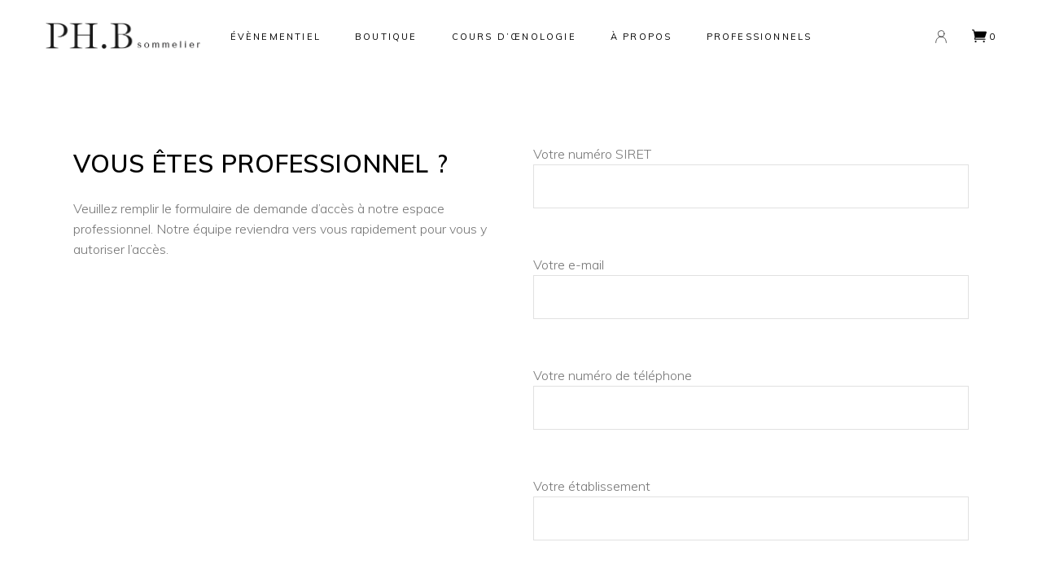

--- FILE ---
content_type: text/html; charset=UTF-8
request_url: https://phb-sommelier.com/professionnels/
body_size: 28709
content:
<!DOCTYPE html>
<html lang="fr-FR">
<head>
	
		<meta charset="UTF-8"/>
		<link rel="profile" href="http://gmpg.org/xfn/11"/>
		
				<meta name="viewport" content="width=device-width,initial-scale=1,user-scalable=yes">
		<meta name='robots' content='index, follow, max-image-preview:large, max-snippet:-1, max-video-preview:-1' />

	<!-- This site is optimized with the Yoast SEO plugin v22.7 - https://yoast.com/wordpress/plugins/seo/ -->
	<title>Professionnel : accédez à l’espace via le formulaire</title><link rel="preload" as="style" href="https://fonts.googleapis.com/css?family=Muli%3A300%2C400%2C500%2C600%2C700%2C900%7CCormorant%3A300%2C400%2C500%2C600%2C700%2C900&#038;subset=latin-ext&#038;display=swap" /><link rel="stylesheet" href="https://fonts.googleapis.com/css?family=Muli%3A300%2C400%2C500%2C600%2C700%2C900%7CCormorant%3A300%2C400%2C500%2C600%2C700%2C900&#038;subset=latin-ext&#038;display=swap" media="print" onload="this.media='all'" /><noscript><link rel="stylesheet" href="https://fonts.googleapis.com/css?family=Muli%3A300%2C400%2C500%2C600%2C700%2C900%7CCormorant%3A300%2C400%2C500%2C600%2C700%2C900&#038;subset=latin-ext&#038;display=swap" /></noscript>
	<meta name="description" content="Pour accéder à l’espace professionnel, nous disposons d’un formulaire de demande d’accès qu’il suffit de remplir. Ensuite, notre équipe reviendra vers vous." />
	<link rel="canonical" href="https://phb-sommelier.com/professionnels/" />
	<meta property="og:locale" content="fr_FR" />
	<meta property="og:type" content="article" />
	<meta property="og:title" content="Professionnel : accédez à l’espace via le formulaire" />
	<meta property="og:description" content="Pour accéder à l’espace professionnel, nous disposons d’un formulaire de demande d’accès qu’il suffit de remplir. Ensuite, notre équipe reviendra vers vous." />
	<meta property="og:url" content="https://phb-sommelier.com/professionnels/" />
	<meta property="og:site_name" content="PHB Sommelier" />
	<meta property="article:publisher" content="https://www.facebook.com/PHBsommelier/" />
	<meta property="article:modified_time" content="2022-02-23T15:20:06+00:00" />
	<meta property="og:image" content="https://phb-sommelier.com/wp-content/uploads/2022/04/phb-sommelier.jpg" />
	<meta property="og:image:width" content="939" />
	<meta property="og:image:height" content="665" />
	<meta property="og:image:type" content="image/jpeg" />
	<meta name="twitter:card" content="summary_large_image" />
	<script type="application/ld+json" class="yoast-schema-graph">{"@context":"https://schema.org","@graph":[{"@type":"WebPage","@id":"https://phb-sommelier.com/professionnels/","url":"https://phb-sommelier.com/professionnels/","name":"Professionnel : accédez à l’espace via le formulaire","isPartOf":{"@id":"https://phb-sommelier.com/#website"},"datePublished":"2021-09-03T06:47:42+00:00","dateModified":"2022-02-23T15:20:06+00:00","description":"Pour accéder à l’espace professionnel, nous disposons d’un formulaire de demande d’accès qu’il suffit de remplir. Ensuite, notre équipe reviendra vers vous.","breadcrumb":{"@id":"https://phb-sommelier.com/professionnels/#breadcrumb"},"inLanguage":"fr-FR","potentialAction":[{"@type":"ReadAction","target":["https://phb-sommelier.com/professionnels/"]}]},{"@type":"BreadcrumbList","@id":"https://phb-sommelier.com/professionnels/#breadcrumb","itemListElement":[{"@type":"ListItem","position":1,"name":"Home","item":"https://phb-sommelier.com/"},{"@type":"ListItem","position":2,"name":"professionnels"}]},{"@type":"WebSite","@id":"https://phb-sommelier.com/#website","url":"https://phb-sommelier.com/","name":"PHB Sommelier","description":"","publisher":{"@id":"https://phb-sommelier.com/#organization"},"potentialAction":[{"@type":"SearchAction","target":{"@type":"EntryPoint","urlTemplate":"https://phb-sommelier.com/?s={search_term_string}"},"query-input":"required name=search_term_string"}],"inLanguage":"fr-FR"},{"@type":"Organization","@id":"https://phb-sommelier.com/#organization","name":"PHB Sommelier","url":"https://phb-sommelier.com/","logo":{"@type":"ImageObject","inLanguage":"fr-FR","@id":"https://phb-sommelier.com/#/schema/logo/image/","url":"https://phb-sommelier.com/wp-content/uploads/2022/04/phb-sommelier.jpg","contentUrl":"https://phb-sommelier.com/wp-content/uploads/2022/04/phb-sommelier.jpg","width":939,"height":665,"caption":"PHB Sommelier"},"image":{"@id":"https://phb-sommelier.com/#/schema/logo/image/"},"sameAs":["https://www.facebook.com/PHBsommelier/","https://www.instagram.com/phb.sommelier/","https://www.linkedin.com/company/phbsommelier/","https://youtu.be/x0aZn792o44"]}]}</script>
	<!-- / Yoast SEO plugin. -->


<link rel='dns-prefetch' href='//apis.google.com' />
<link rel='dns-prefetch' href='//cdn.jsdelivr.net' />
<link rel='dns-prefetch' href='//fonts.googleapis.com' />
<link rel='dns-prefetch' href='//www.googletagmanager.com' />
<link href='https://fonts.gstatic.com' crossorigin rel='preconnect' />
<link rel="alternate" type="application/rss+xml" title="PHB Sommelier &raquo; Flux" href="https://phb-sommelier.com/feed/" />
<link rel="alternate" type="application/rss+xml" title="PHB Sommelier &raquo; Flux des commentaires" href="https://phb-sommelier.com/comments/feed/" />
<link rel='stylesheet' id='flexible-shipping-ups-blocks-integration-editor-css' href='https://phb-sommelier.com/wp-content/plugins/flexible-shipping-ups/build/style-point-selection-block.css?ver=1716454021' type='text/css' media='all' />
<link data-minify="1" rel='stylesheet' id='afreg-front-css-css' href='https://phb-sommelier.com/wp-content/cache/min/1/wp-content/plugins/b2b/assets/css/afreg_front.css?ver=1699607734' type='text/css' media='all' />
<link data-minify="1" rel='stylesheet' id='color-spectrum-css-css' href='https://phb-sommelier.com/wp-content/cache/min/1/wp-content/plugins/b2b/assets/css/afreg_color_spectrum.css?ver=1699607734' type='text/css' media='all' />
<link rel='stylesheet' id='addify_csp_front_css-css' href='https://phb-sommelier.com/wp-content/plugins/b2b/additional_classes/../assets/css/addify_csp_front_css.css?ver=1.0' type='text/css' media='all' />
<style id='wp-emoji-styles-inline-css' type='text/css'>

	img.wp-smiley, img.emoji {
		display: inline !important;
		border: none !important;
		box-shadow: none !important;
		height: 1em !important;
		width: 1em !important;
		margin: 0 0.07em !important;
		vertical-align: -0.1em !important;
		background: none !important;
		padding: 0 !important;
	}
</style>
<link rel='stylesheet' id='wp-block-library-css' href='https://phb-sommelier.com/wp-includes/css/dist/block-library/style.min.css?ver=6.5.3' type='text/css' media='all' />
<style id='classic-theme-styles-inline-css' type='text/css'>
/*! This file is auto-generated */
.wp-block-button__link{color:#fff;background-color:#32373c;border-radius:9999px;box-shadow:none;text-decoration:none;padding:calc(.667em + 2px) calc(1.333em + 2px);font-size:1.125em}.wp-block-file__button{background:#32373c;color:#fff;text-decoration:none}
</style>
<style id='global-styles-inline-css' type='text/css'>
body{--wp--preset--color--black: #000000;--wp--preset--color--cyan-bluish-gray: #abb8c3;--wp--preset--color--white: #ffffff;--wp--preset--color--pale-pink: #f78da7;--wp--preset--color--vivid-red: #cf2e2e;--wp--preset--color--luminous-vivid-orange: #ff6900;--wp--preset--color--luminous-vivid-amber: #fcb900;--wp--preset--color--light-green-cyan: #7bdcb5;--wp--preset--color--vivid-green-cyan: #00d084;--wp--preset--color--pale-cyan-blue: #8ed1fc;--wp--preset--color--vivid-cyan-blue: #0693e3;--wp--preset--color--vivid-purple: #9b51e0;--wp--preset--gradient--vivid-cyan-blue-to-vivid-purple: linear-gradient(135deg,rgba(6,147,227,1) 0%,rgb(155,81,224) 100%);--wp--preset--gradient--light-green-cyan-to-vivid-green-cyan: linear-gradient(135deg,rgb(122,220,180) 0%,rgb(0,208,130) 100%);--wp--preset--gradient--luminous-vivid-amber-to-luminous-vivid-orange: linear-gradient(135deg,rgba(252,185,0,1) 0%,rgba(255,105,0,1) 100%);--wp--preset--gradient--luminous-vivid-orange-to-vivid-red: linear-gradient(135deg,rgba(255,105,0,1) 0%,rgb(207,46,46) 100%);--wp--preset--gradient--very-light-gray-to-cyan-bluish-gray: linear-gradient(135deg,rgb(238,238,238) 0%,rgb(169,184,195) 100%);--wp--preset--gradient--cool-to-warm-spectrum: linear-gradient(135deg,rgb(74,234,220) 0%,rgb(151,120,209) 20%,rgb(207,42,186) 40%,rgb(238,44,130) 60%,rgb(251,105,98) 80%,rgb(254,248,76) 100%);--wp--preset--gradient--blush-light-purple: linear-gradient(135deg,rgb(255,206,236) 0%,rgb(152,150,240) 100%);--wp--preset--gradient--blush-bordeaux: linear-gradient(135deg,rgb(254,205,165) 0%,rgb(254,45,45) 50%,rgb(107,0,62) 100%);--wp--preset--gradient--luminous-dusk: linear-gradient(135deg,rgb(255,203,112) 0%,rgb(199,81,192) 50%,rgb(65,88,208) 100%);--wp--preset--gradient--pale-ocean: linear-gradient(135deg,rgb(255,245,203) 0%,rgb(182,227,212) 50%,rgb(51,167,181) 100%);--wp--preset--gradient--electric-grass: linear-gradient(135deg,rgb(202,248,128) 0%,rgb(113,206,126) 100%);--wp--preset--gradient--midnight: linear-gradient(135deg,rgb(2,3,129) 0%,rgb(40,116,252) 100%);--wp--preset--font-size--small: 13px;--wp--preset--font-size--medium: 20px;--wp--preset--font-size--large: 36px;--wp--preset--font-size--x-large: 42px;--wp--preset--spacing--20: 0.44rem;--wp--preset--spacing--30: 0.67rem;--wp--preset--spacing--40: 1rem;--wp--preset--spacing--50: 1.5rem;--wp--preset--spacing--60: 2.25rem;--wp--preset--spacing--70: 3.38rem;--wp--preset--spacing--80: 5.06rem;--wp--preset--shadow--natural: 6px 6px 9px rgba(0, 0, 0, 0.2);--wp--preset--shadow--deep: 12px 12px 50px rgba(0, 0, 0, 0.4);--wp--preset--shadow--sharp: 6px 6px 0px rgba(0, 0, 0, 0.2);--wp--preset--shadow--outlined: 6px 6px 0px -3px rgba(255, 255, 255, 1), 6px 6px rgba(0, 0, 0, 1);--wp--preset--shadow--crisp: 6px 6px 0px rgba(0, 0, 0, 1);}:where(.is-layout-flex){gap: 0.5em;}:where(.is-layout-grid){gap: 0.5em;}body .is-layout-flex{display: flex;}body .is-layout-flex{flex-wrap: wrap;align-items: center;}body .is-layout-flex > *{margin: 0;}body .is-layout-grid{display: grid;}body .is-layout-grid > *{margin: 0;}:where(.wp-block-columns.is-layout-flex){gap: 2em;}:where(.wp-block-columns.is-layout-grid){gap: 2em;}:where(.wp-block-post-template.is-layout-flex){gap: 1.25em;}:where(.wp-block-post-template.is-layout-grid){gap: 1.25em;}.has-black-color{color: var(--wp--preset--color--black) !important;}.has-cyan-bluish-gray-color{color: var(--wp--preset--color--cyan-bluish-gray) !important;}.has-white-color{color: var(--wp--preset--color--white) !important;}.has-pale-pink-color{color: var(--wp--preset--color--pale-pink) !important;}.has-vivid-red-color{color: var(--wp--preset--color--vivid-red) !important;}.has-luminous-vivid-orange-color{color: var(--wp--preset--color--luminous-vivid-orange) !important;}.has-luminous-vivid-amber-color{color: var(--wp--preset--color--luminous-vivid-amber) !important;}.has-light-green-cyan-color{color: var(--wp--preset--color--light-green-cyan) !important;}.has-vivid-green-cyan-color{color: var(--wp--preset--color--vivid-green-cyan) !important;}.has-pale-cyan-blue-color{color: var(--wp--preset--color--pale-cyan-blue) !important;}.has-vivid-cyan-blue-color{color: var(--wp--preset--color--vivid-cyan-blue) !important;}.has-vivid-purple-color{color: var(--wp--preset--color--vivid-purple) !important;}.has-black-background-color{background-color: var(--wp--preset--color--black) !important;}.has-cyan-bluish-gray-background-color{background-color: var(--wp--preset--color--cyan-bluish-gray) !important;}.has-white-background-color{background-color: var(--wp--preset--color--white) !important;}.has-pale-pink-background-color{background-color: var(--wp--preset--color--pale-pink) !important;}.has-vivid-red-background-color{background-color: var(--wp--preset--color--vivid-red) !important;}.has-luminous-vivid-orange-background-color{background-color: var(--wp--preset--color--luminous-vivid-orange) !important;}.has-luminous-vivid-amber-background-color{background-color: var(--wp--preset--color--luminous-vivid-amber) !important;}.has-light-green-cyan-background-color{background-color: var(--wp--preset--color--light-green-cyan) !important;}.has-vivid-green-cyan-background-color{background-color: var(--wp--preset--color--vivid-green-cyan) !important;}.has-pale-cyan-blue-background-color{background-color: var(--wp--preset--color--pale-cyan-blue) !important;}.has-vivid-cyan-blue-background-color{background-color: var(--wp--preset--color--vivid-cyan-blue) !important;}.has-vivid-purple-background-color{background-color: var(--wp--preset--color--vivid-purple) !important;}.has-black-border-color{border-color: var(--wp--preset--color--black) !important;}.has-cyan-bluish-gray-border-color{border-color: var(--wp--preset--color--cyan-bluish-gray) !important;}.has-white-border-color{border-color: var(--wp--preset--color--white) !important;}.has-pale-pink-border-color{border-color: var(--wp--preset--color--pale-pink) !important;}.has-vivid-red-border-color{border-color: var(--wp--preset--color--vivid-red) !important;}.has-luminous-vivid-orange-border-color{border-color: var(--wp--preset--color--luminous-vivid-orange) !important;}.has-luminous-vivid-amber-border-color{border-color: var(--wp--preset--color--luminous-vivid-amber) !important;}.has-light-green-cyan-border-color{border-color: var(--wp--preset--color--light-green-cyan) !important;}.has-vivid-green-cyan-border-color{border-color: var(--wp--preset--color--vivid-green-cyan) !important;}.has-pale-cyan-blue-border-color{border-color: var(--wp--preset--color--pale-cyan-blue) !important;}.has-vivid-cyan-blue-border-color{border-color: var(--wp--preset--color--vivid-cyan-blue) !important;}.has-vivid-purple-border-color{border-color: var(--wp--preset--color--vivid-purple) !important;}.has-vivid-cyan-blue-to-vivid-purple-gradient-background{background: var(--wp--preset--gradient--vivid-cyan-blue-to-vivid-purple) !important;}.has-light-green-cyan-to-vivid-green-cyan-gradient-background{background: var(--wp--preset--gradient--light-green-cyan-to-vivid-green-cyan) !important;}.has-luminous-vivid-amber-to-luminous-vivid-orange-gradient-background{background: var(--wp--preset--gradient--luminous-vivid-amber-to-luminous-vivid-orange) !important;}.has-luminous-vivid-orange-to-vivid-red-gradient-background{background: var(--wp--preset--gradient--luminous-vivid-orange-to-vivid-red) !important;}.has-very-light-gray-to-cyan-bluish-gray-gradient-background{background: var(--wp--preset--gradient--very-light-gray-to-cyan-bluish-gray) !important;}.has-cool-to-warm-spectrum-gradient-background{background: var(--wp--preset--gradient--cool-to-warm-spectrum) !important;}.has-blush-light-purple-gradient-background{background: var(--wp--preset--gradient--blush-light-purple) !important;}.has-blush-bordeaux-gradient-background{background: var(--wp--preset--gradient--blush-bordeaux) !important;}.has-luminous-dusk-gradient-background{background: var(--wp--preset--gradient--luminous-dusk) !important;}.has-pale-ocean-gradient-background{background: var(--wp--preset--gradient--pale-ocean) !important;}.has-electric-grass-gradient-background{background: var(--wp--preset--gradient--electric-grass) !important;}.has-midnight-gradient-background{background: var(--wp--preset--gradient--midnight) !important;}.has-small-font-size{font-size: var(--wp--preset--font-size--small) !important;}.has-medium-font-size{font-size: var(--wp--preset--font-size--medium) !important;}.has-large-font-size{font-size: var(--wp--preset--font-size--large) !important;}.has-x-large-font-size{font-size: var(--wp--preset--font-size--x-large) !important;}
.wp-block-navigation a:where(:not(.wp-element-button)){color: inherit;}
:where(.wp-block-post-template.is-layout-flex){gap: 1.25em;}:where(.wp-block-post-template.is-layout-grid){gap: 1.25em;}
:where(.wp-block-columns.is-layout-flex){gap: 2em;}:where(.wp-block-columns.is-layout-grid){gap: 2em;}
.wp-block-pullquote{font-size: 1.5em;line-height: 1.6;}
</style>
<link data-minify="1" rel='stylesheet' id='afrfq-front-css' href='https://phb-sommelier.com/wp-content/cache/min/1/wp-content/plugins/b2b/woocommerce-request-a-quote/assets/css/afrfq_front.css?ver=1699607734' type='text/css' media='all' />
<link rel='stylesheet' id='jquery-model-css' href='https://phb-sommelier.com/wp-content/plugins/b2b/woocommerce-request-a-quote/assets/css/jquery.modal.min.css?ver=1.0' type='text/css' media='all' />
<link data-minify="1" rel='stylesheet' id='dashicons-css' href='https://phb-sommelier.com/wp-content/cache/min/1/wp-includes/css/dashicons.min.css?ver=1699607734' type='text/css' media='all' />
<link data-minify="1" rel='stylesheet' id='afpvu-front-css' href='https://phb-sommelier.com/wp-content/cache/min/1/wp-content/plugins/b2b/products-visibility-by-user-roles/assets/css/afpvu_front.css?ver=1699607734' type='text/css' media='all' />
<link data-minify="1" rel='stylesheet' id='aftax-frontc-css' href='https://phb-sommelier.com/wp-content/cache/min/1/wp-content/plugins/b2b/assets/css/aftax_front.css?ver=1699607734' type='text/css' media='all' />
<link rel='stylesheet' id='nille-membership-style-css' href='https://phb-sommelier.com/wp-content/plugins/nille-membership/assets/css/membership.min.css?ver=6.5.3' type='text/css' media='all' />
<link rel='stylesheet' id='nille-membership-responsive-style-css' href='https://phb-sommelier.com/wp-content/plugins/nille-membership/assets/css/membership-responsive.min.css?ver=6.5.3' type='text/css' media='all' />
<link data-minify="1" rel='stylesheet' id='rs-plugin-settings-css' href='https://phb-sommelier.com/wp-content/cache/background-css/phb-sommelier.com/wp-content/cache/min/1/wp-content/plugins/revslider/public/assets/css/rs6.css?ver=1699607734&wpr_t=1769601837' type='text/css' media='all' />
<style id='rs-plugin-settings-inline-css' type='text/css'>
#rs-demo-id {}
</style>
<style id='woocommerce-inline-inline-css' type='text/css'>
.woocommerce form .form-row .required { visibility: visible; }
</style>
<link data-minify="1" rel='stylesheet' id='woosb-frontend-css' href='https://phb-sommelier.com/wp-content/cache/min/1/wp-content/plugins/woo-product-bundle/assets/css/frontend.css?ver=1699607734' type='text/css' media='all' />
<link data-minify="1" rel='stylesheet' id='keen-slider-css' href='https://phb-sommelier.com/wp-content/cache/min/1/npm/keen-slider@5.5.0/keen-slider.min.css?ver=1699607734' type='text/css' media='all' />
<link data-minify="1" rel='stylesheet' id='ublo-slideshow-css' href='https://phb-sommelier.com/wp-content/cache/min/1/wp-content/themes/nille/ublo/assets/wp-ublo-slideshow.css?ver=1699607734' type='text/css' media='all' />
<link data-minify="1" rel='stylesheet' id='nille-select-default-style-css' href='https://phb-sommelier.com/wp-content/cache/min/1/wp-content/themes/nille/style.css?ver=1699607734' type='text/css' media='all' />
<link rel='stylesheet' id='nille-select-modules-css' href='https://phb-sommelier.com/wp-content/cache/background-css/phb-sommelier.com/wp-content/themes/nille/assets/css/modules.min.css?ver=6.5.3&wpr_t=1769601837' type='text/css' media='all' />
<link data-minify="1" rel='stylesheet' id='nille-select-dripicons-css' href='https://phb-sommelier.com/wp-content/cache/min/1/wp-content/themes/nille/framework/lib/icons-pack/dripicons/dripicons.css?ver=1699607734' type='text/css' media='all' />
<link data-minify="1" rel='stylesheet' id='nille-select-font_elegant-css' href='https://phb-sommelier.com/wp-content/cache/min/1/wp-content/themes/nille/framework/lib/icons-pack/elegant-icons/style.min.css?ver=1699607734' type='text/css' media='all' />
<link data-minify="1" rel='stylesheet' id='nille-select-font_awesome-css' href='https://phb-sommelier.com/wp-content/cache/min/1/wp-content/themes/nille/framework/lib/icons-pack/font-awesome/css/fontawesome-all.min.css?ver=1699607734' type='text/css' media='all' />
<link data-minify="1" rel='stylesheet' id='nille-select-ion_icons-css' href='https://phb-sommelier.com/wp-content/cache/min/1/wp-content/themes/nille/framework/lib/icons-pack/ion-icons/css/ionicons.min.css?ver=1699607734' type='text/css' media='all' />
<link data-minify="1" rel='stylesheet' id='nille-select-linea_icons-css' href='https://phb-sommelier.com/wp-content/cache/min/1/wp-content/themes/nille/framework/lib/icons-pack/linea-icons/style.css?ver=1699607735' type='text/css' media='all' />
<link data-minify="1" rel='stylesheet' id='nille-select-linear_icons-css' href='https://phb-sommelier.com/wp-content/cache/min/1/wp-content/themes/nille/framework/lib/icons-pack/linear-icons/style.css?ver=1699607735' type='text/css' media='all' />
<link data-minify="1" rel='stylesheet' id='nille-select-simple_line_icons-css' href='https://phb-sommelier.com/wp-content/cache/min/1/wp-content/themes/nille/framework/lib/icons-pack/simple-line-icons/simple-line-icons.css?ver=1699607735' type='text/css' media='all' />
<link rel='stylesheet' id='mediaelement-css' href='https://phb-sommelier.com/wp-content/cache/background-css/phb-sommelier.com/wp-includes/js/mediaelement/mediaelementplayer-legacy.min.css?ver=4.2.17&wpr_t=1769601837' type='text/css' media='all' />
<link rel='stylesheet' id='wp-mediaelement-css' href='https://phb-sommelier.com/wp-includes/js/mediaelement/wp-mediaelement.min.css?ver=6.5.3' type='text/css' media='all' />
<link rel='stylesheet' id='nille-select-woo-css' href='https://phb-sommelier.com/wp-content/themes/nille/assets/css/woocommerce.min.css?ver=6.5.3' type='text/css' media='all' />
<link rel='stylesheet' id='nille-select-woo-responsive-css' href='https://phb-sommelier.com/wp-content/themes/nille/assets/css/woocommerce-responsive.min.css?ver=6.5.3' type='text/css' media='all' />
<link data-minify="1" rel='stylesheet' id='nille-select-style-dynamic-css' href='https://phb-sommelier.com/wp-content/cache/min/1/wp-content/themes/nille/assets/css/style_dynamic.css?ver=1699607735' type='text/css' media='all' />
<link rel='stylesheet' id='nille-select-modules-responsive-css' href='https://phb-sommelier.com/wp-content/themes/nille/assets/css/modules-responsive.min.css?ver=6.5.3' type='text/css' media='all' />
<link data-minify="1" rel='stylesheet' id='nille-select-style-dynamic-responsive-css' href='https://phb-sommelier.com/wp-content/cache/min/1/wp-content/themes/nille/assets/css/style_dynamic_responsive.css?ver=1699607735' type='text/css' media='all' />

<link rel='stylesheet' id='nille-core-dashboard-style-css' href='https://phb-sommelier.com/wp-content/plugins/nille-core/core-dashboard/assets/css/core-dashboard.min.css?ver=6.5.3' type='text/css' media='all' />
<style id='wcw-inlinecss-inline-css' type='text/css'>
 .widget_wpcategorieswidget ul.children{display:none;} .widget_wp_categories_widget{background:#fff; position:relative;}.widget_wp_categories_widget h2,.widget_wpcategorieswidget h2{color:#4a5f6d;font-size:20px;font-weight:400;margin:0 0 25px;line-height:24px;text-transform:uppercase}.widget_wp_categories_widget ul li,.widget_wpcategorieswidget ul li{font-size: 16px; margin: 0px; border-bottom: 1px dashed #f0f0f0; position: relative; list-style-type: none; line-height: 35px;}.widget_wp_categories_widget ul li:last-child,.widget_wpcategorieswidget ul li:last-child{border:none;}.widget_wp_categories_widget ul li a,.widget_wpcategorieswidget ul li a{display:inline-block;color:#007acc;transition:all .5s ease;-webkit-transition:all .5s ease;-ms-transition:all .5s ease;-moz-transition:all .5s ease;text-decoration:none;}.widget_wp_categories_widget ul li a:hover,.widget_wp_categories_widget ul li.active-cat a,.widget_wp_categories_widget ul li.active-cat span.post-count,.widget_wpcategorieswidget ul li a:hover,.widget_wpcategorieswidget ul li.active-cat a,.widget_wpcategorieswidget ul li.active-cat span.post-count{color:#ee546c}.widget_wp_categories_widget ul li span.post-count,.widget_wpcategorieswidget ul li span.post-count{height: 30px; min-width: 35px; text-align: center; background: #fff; color: #605f5f; border-radius: 5px; box-shadow: inset 2px 1px 3px rgba(0, 122, 204,.1); top: 0px; float: right; margin-top: 2px;}li.cat-item.cat-have-child > span.post-count{float:inherit;}li.cat-item.cat-item-7.cat-have-child { background: #f8f9fa; }li.cat-item.cat-have-child > span.post-count:before { content: "("; }li.cat-item.cat-have-child > span.post-count:after { content: ")"; }.cat-have-child.open-m-menu ul.children li { border-top: 1px solid #d8d8d8;border-bottom:none;}li.cat-item.cat-have-child:after{ position: absolute; right: 8px; top: 8px; background-image: url([data-uri]); content: ""; width: 18px; height: 18px;transform: rotate(270deg);}ul.children li.cat-item.cat-have-child:after{content:"";background-image: none;}.cat-have-child ul.children {display: none; z-index: 9; width: auto; position: relative; margin: 0px; padding: 0px; margin-top: 0px; padding-top: 10px; padding-bottom: 10px; list-style: none; text-align: left; background:  #f8f9fa; padding-left: 5px;}.widget_wp_categories_widget ul li ul.children li,.widget_wpcategorieswidget ul li ul.children li { border-bottom: 1px solid #fff; padding-right: 5px; }.cat-have-child.open-m-menu ul.children{display:block;}li.cat-item.cat-have-child.open-m-menu:after{transform: rotate(0deg);}.widget_wp_categories_widget > li.product_cat,.widget_wpcategorieswidget > li.product_cat {list-style: none;}.widget_wp_categories_widget > ul,.widget_wpcategorieswidget > ul {padding: 0px;}.widget_wp_categories_widget > ul li ul ,.widget_wpcategorieswidget > ul li ul {padding-left: 15px;}
</style>
<link data-minify="1" rel='stylesheet' id='js_composer_front-css' href='https://phb-sommelier.com/wp-content/cache/background-css/phb-sommelier.com/wp-content/cache/min/1/wp-content/plugins/js_composer/assets/css/js_composer.min.css?ver=1699607735&wpr_t=1769601837' type='text/css' media='all' />
<script type="text/javascript" src="https://phb-sommelier.com/wp-includes/js/jquery/jquery.min.js?ver=3.7.1" id="jquery-core-js"></script>
<script type="text/javascript" id="jquery-core-js-after">
/* <![CDATA[ */
jQuery(document).ready(function($){ jQuery('li.cat-item:has(ul.children)').addClass('cat-have-child'); jQuery('.cat-have-child').removeClass('open-m-menu');jQuery('li.cat-have-child > a').click(function(){window.location.href=jQuery(this).attr('href');return false;});jQuery('li.cat-have-child').click(function(){

		var li_parentdiv = jQuery(this).parent().parent().parent().attr('class');
			if(jQuery(this).hasClass('open-m-menu')){jQuery('.cat-have-child').removeClass('open-m-menu');}else{jQuery('.cat-have-child').removeClass('open-m-menu');jQuery(this).addClass('open-m-menu');}});});
/* ]]> */
</script>
<script type="text/javascript" src="https://phb-sommelier.com/wp-includes/js/jquery/jquery-migrate.min.js?ver=3.4.1" id="jquery-migrate-js"></script>
<script data-minify="1" type="text/javascript" src="https://phb-sommelier.com/wp-content/cache/min/1/wp-content/plugins/b2b/assets/js/afreg_front.js?ver=1699607735" id="afreg-front-js-js"></script>
<script data-minify="1" type="text/javascript" src="https://phb-sommelier.com/wp-content/cache/min/1/wp-content/plugins/b2b/assets/js/afreg_color_spectrum.js?ver=1699607735" id="color-spectrum-js-js"></script>
<script data-minify="1" type="text/javascript" src="https://phb-sommelier.com/wp-content/cache/min/1/wp-content/plugins/b2b/assets/js/addify_csp_front_js.js?ver=1699607735" id="af_csp_front_js-js"></script>
<script type="text/javascript" id="aftax-frontj-js-extra">
/* <![CDATA[ */
var aftax_phpvars = {"admin_url":"https:\/\/phb-sommelier.com\/wp-admin\/admin-ajax.php"};
/* ]]> */
</script>
<script data-minify="1" type="text/javascript" src="https://phb-sommelier.com/wp-content/cache/min/1/wp-content/plugins/b2b/assets/js/aftax_front.js?ver=1699607735" id="aftax-frontj-js"></script>
<script data-minify="1" type="text/javascript" src="https://phb-sommelier.com/wp-content/cache/min/1/js/platform.js?ver=1699607735" id="nille-membership-google-plus-api-js"></script>
<script type="text/javascript" src="https://phb-sommelier.com/wp-content/plugins/revslider/public/assets/js/rbtools.min.js?ver=6.4.8" id="tp-tools-js"></script>
<script type="text/javascript" src="https://phb-sommelier.com/wp-content/plugins/revslider/public/assets/js/rs6.min.js?ver=6.4.11" id="revmin-js"></script>
<script type="text/javascript" src="https://phb-sommelier.com/wp-content/plugins/woocommerce/assets/js/jquery-blockui/jquery.blockUI.min.js?ver=2.7.0-wc.8.9.1" id="jquery-blockui-js" data-wp-strategy="defer"></script>
<script type="text/javascript" id="wc-add-to-cart-js-extra">
/* <![CDATA[ */
var wc_add_to_cart_params = {"ajax_url":"\/wp-admin\/admin-ajax.php","wc_ajax_url":"\/?wc-ajax=%%endpoint%%","i18n_view_cart":"Voir le panier","cart_url":"https:\/\/phb-sommelier.com\/panier\/","is_cart":"","cart_redirect_after_add":"no"};
/* ]]> */
</script>
<script type="text/javascript" src="https://phb-sommelier.com/wp-content/plugins/woocommerce/assets/js/frontend/add-to-cart.min.js?ver=8.9.1" id="wc-add-to-cart-js" data-wp-strategy="defer"></script>
<script type="text/javascript" src="https://phb-sommelier.com/wp-content/plugins/woocommerce/assets/js/js-cookie/js.cookie.min.js?ver=2.1.4-wc.8.9.1" id="js-cookie-js" defer="defer" data-wp-strategy="defer"></script>
<script type="text/javascript" id="woocommerce-js-extra">
/* <![CDATA[ */
var woocommerce_params = {"ajax_url":"\/wp-admin\/admin-ajax.php","wc_ajax_url":"\/?wc-ajax=%%endpoint%%"};
/* ]]> */
</script>
<script type="text/javascript" src="https://phb-sommelier.com/wp-content/plugins/woocommerce/assets/js/frontend/woocommerce.min.js?ver=8.9.1" id="woocommerce-js" defer="defer" data-wp-strategy="defer"></script>
<script data-minify="1" type="text/javascript" src="https://phb-sommelier.com/wp-content/cache/min/1/wp-content/plugins/js_composer/assets/js/vendors/woocommerce-add-to-cart.js?ver=1699607735" id="vc_woocommerce-add-to-cart-js-js"></script>
<script type="text/javascript" src="https://phb-sommelier.com/wp-content/plugins/woocommerce/assets/js/select2/select2.full.min.js?ver=4.0.3-wc.8.9.1" id="select2-js" defer="defer" data-wp-strategy="defer"></script>
<script type="text/javascript" id="wc-settings-dep-in-header-js-after">
/* <![CDATA[ */
console.warn( "Scripts that have a dependency on [wc-blocks-checkout] must be loaded in the footer, flexible-shipping-ups-blocks-integration-frontend was registered to load in the header, but has been switched to load in the footer instead. See https://github.com/woocommerce/woocommerce-gutenberg-products-block/pull/5059" );
/* ]]> */
</script>
<script></script><link rel="https://api.w.org/" href="https://phb-sommelier.com/wp-json/" /><link rel="alternate" type="application/json" href="https://phb-sommelier.com/wp-json/wp/v2/pages/5063" /><link rel="EditURI" type="application/rsd+xml" title="RSD" href="https://phb-sommelier.com/xmlrpc.php?rsd" />
<meta name="generator" content="WordPress 6.5.3" />
<meta name="generator" content="WooCommerce 8.9.1" />
<link rel='shortlink' href='https://phb-sommelier.com/?p=5063' />
<link rel="alternate" type="application/json+oembed" href="https://phb-sommelier.com/wp-json/oembed/1.0/embed?url=https%3A%2F%2Fphb-sommelier.com%2Fprofessionnels%2F" />
<link rel="alternate" type="text/xml+oembed" href="https://phb-sommelier.com/wp-json/oembed/1.0/embed?url=https%3A%2F%2Fphb-sommelier.com%2Fprofessionnels%2F&#038;format=xml" />
<script type="text/javascript">var ajaxurl = "https://phb-sommelier.com/wp-admin/admin-ajax.php";</script>
		<!-- GA Google Analytics @ https://m0n.co/ga -->
		<script async src="https://www.googletagmanager.com/gtag/js?id=G-89LPJRZY8C"></script>
		<script>
			window.dataLayer = window.dataLayer || [];
			function gtag(){dataLayer.push(arguments);}
			gtag('js', new Date());
			gtag('config', 'G-89LPJRZY8C');
		</script>

	<meta name="generator" content="Site Kit by Google 1.127.0" />	<noscript><style>.woocommerce-product-gallery{ opacity: 1 !important; }</style></noscript>
	<meta name="generator" content="Powered by WPBakery Page Builder - drag and drop page builder for WordPress."/>
<meta name="generator" content="Powered by Slider Revolution 6.4.11 - responsive, Mobile-Friendly Slider Plugin for WordPress with comfortable drag and drop interface." />
<link rel="icon" href="https://phb-sommelier.com/wp-content/uploads/2021/08/cropped-Sans-titre-1-1-32x32.jpg" sizes="32x32" />
<link rel="icon" href="https://phb-sommelier.com/wp-content/uploads/2021/08/cropped-Sans-titre-1-1-192x192.jpg" sizes="192x192" />
<link rel="apple-touch-icon" href="https://phb-sommelier.com/wp-content/uploads/2021/08/cropped-Sans-titre-1-1-180x180.jpg" />
<meta name="msapplication-TileImage" content="https://phb-sommelier.com/wp-content/uploads/2021/08/cropped-Sans-titre-1-1-270x270.jpg" />
<script type="text/javascript">function setREVStartSize(e){
			//window.requestAnimationFrame(function() {				 
				window.RSIW = window.RSIW===undefined ? window.innerWidth : window.RSIW;	
				window.RSIH = window.RSIH===undefined ? window.innerHeight : window.RSIH;	
				try {								
					var pw = document.getElementById(e.c).parentNode.offsetWidth,
						newh;
					pw = pw===0 || isNaN(pw) ? window.RSIW : pw;
					e.tabw = e.tabw===undefined ? 0 : parseInt(e.tabw);
					e.thumbw = e.thumbw===undefined ? 0 : parseInt(e.thumbw);
					e.tabh = e.tabh===undefined ? 0 : parseInt(e.tabh);
					e.thumbh = e.thumbh===undefined ? 0 : parseInt(e.thumbh);
					e.tabhide = e.tabhide===undefined ? 0 : parseInt(e.tabhide);
					e.thumbhide = e.thumbhide===undefined ? 0 : parseInt(e.thumbhide);
					e.mh = e.mh===undefined || e.mh=="" || e.mh==="auto" ? 0 : parseInt(e.mh,0);		
					if(e.layout==="fullscreen" || e.l==="fullscreen") 						
						newh = Math.max(e.mh,window.RSIH);					
					else{					
						e.gw = Array.isArray(e.gw) ? e.gw : [e.gw];
						for (var i in e.rl) if (e.gw[i]===undefined || e.gw[i]===0) e.gw[i] = e.gw[i-1];					
						e.gh = e.el===undefined || e.el==="" || (Array.isArray(e.el) && e.el.length==0)? e.gh : e.el;
						e.gh = Array.isArray(e.gh) ? e.gh : [e.gh];
						for (var i in e.rl) if (e.gh[i]===undefined || e.gh[i]===0) e.gh[i] = e.gh[i-1];
											
						var nl = new Array(e.rl.length),
							ix = 0,						
							sl;					
						e.tabw = e.tabhide>=pw ? 0 : e.tabw;
						e.thumbw = e.thumbhide>=pw ? 0 : e.thumbw;
						e.tabh = e.tabhide>=pw ? 0 : e.tabh;
						e.thumbh = e.thumbhide>=pw ? 0 : e.thumbh;					
						for (var i in e.rl) nl[i] = e.rl[i]<window.RSIW ? 0 : e.rl[i];
						sl = nl[0];									
						for (var i in nl) if (sl>nl[i] && nl[i]>0) { sl = nl[i]; ix=i;}															
						var m = pw>(e.gw[ix]+e.tabw+e.thumbw) ? 1 : (pw-(e.tabw+e.thumbw)) / (e.gw[ix]);					
						newh =  (e.gh[ix] * m) + (e.tabh + e.thumbh);
					}				
					if(window.rs_init_css===undefined) window.rs_init_css = document.head.appendChild(document.createElement("style"));					
					document.getElementById(e.c).height = newh+"px";
					window.rs_init_css.innerHTML += "#"+e.c+"_wrapper { height: "+newh+"px }";				
				} catch(e){
					console.log("Failure at Presize of Slider:" + e)
				}					   
			//});
		  };</script>
		<style type="text/css" id="wp-custom-css">
			/**
 * Désactivation du bouton "Quick view"
 */
.yith-wcqv-button {
	display: none!important;
}

.qodef-subscribe-popup-holder .qodef-sp-content-container {
	background-color: #2f313d;
}		</style>
		<style type="text/css" data-type="vc_shortcodes-custom-css">.vc_custom_1630652889148{margin-bottom: 22px !important;padding-right: 22px !important;}</style><noscript><style> .wpb_animate_when_almost_visible { opacity: 1; }</style></noscript><noscript><style id="rocket-lazyload-nojs-css">.rll-youtube-player, [data-lazy-src]{display:none !important;}</style></noscript><style id="wpr-lazyload-bg-container"></style><style id="wpr-lazyload-bg-exclusion"></style>
<noscript>
<style id="wpr-lazyload-bg-nostyle">rs-dotted.twoxtwo{--wpr-bg-0a04a621-821c-4f1d-8d50-cc7731507f59: url('https://phb-sommelier.com/wp-content/plugins/revslider/public/assets/assets/gridtile.png');}rs-dotted.twoxtwowhite{--wpr-bg-0508d5b2-3afc-4949-ab36-dee352f6f012: url('https://phb-sommelier.com/wp-content/plugins/revslider/public/assets/assets/gridtile_white.png');}rs-dotted.threexthree{--wpr-bg-e9c12700-a21a-4a5b-813a-c518ed6a095f: url('https://phb-sommelier.com/wp-content/plugins/revslider/public/assets/assets/gridtile_3x3.png');}rs-dotted.threexthreewhite{--wpr-bg-55ccf901-8bd6-4c9b-bb08-150d09711ec4: url('https://phb-sommelier.com/wp-content/plugins/revslider/public/assets/assets/gridtile_3x3_white.png');}.rs-layer.slidelink a div{--wpr-bg-c487437e-7358-4edd-8e30-55951d0cded1: url('https://phb-sommelier.com/wp-content/plugins/revslider/public/assets/assets/coloredbg.png');}.rs-layer.slidelink a span{--wpr-bg-89bd4593-64a0-4d56-ad8f-06d4195042ce: url('https://phb-sommelier.com/wp-content/plugins/revslider/public/assets/assets/coloredbg.png');}rs-loader.spinner0{--wpr-bg-a23f5a30-8a80-46a8-9f70-8b86a01dd076: url('https://phb-sommelier.com/wp-content/plugins/revslider/public/assets/assets/loader.gif');}rs-loader.spinner5{--wpr-bg-ca76fcad-6fc4-4f0d-b1a1-57978211771d: url('https://phb-sommelier.com/wp-content/plugins/revslider/public/assets/assets/loader.gif');}.qodef-preload-background{--wpr-bg-2045732a-be0e-44bd-bebb-5e639540819b: url('https://phb-sommelier.com/wp-content/themes/nille/assets/img/preload_pattern.png');}.mejs-overlay-button{--wpr-bg-76e0f7b5-3bd9-4f08-aa11-471fa5e08817: url('https://phb-sommelier.com/wp-includes/js/mediaelement/mejs-controls.svg');}.mejs-overlay-loading-bg-img{--wpr-bg-6a872dca-4b49-4dc2-a202-f513e6b7cdc0: url('https://phb-sommelier.com/wp-includes/js/mediaelement/mejs-controls.svg');}.mejs-button>button{--wpr-bg-1cd94418-645f-484a-84af-6a465f62dc5a: url('https://phb-sommelier.com/wp-includes/js/mediaelement/mejs-controls.svg');}.wpb_address_book i.icon,option.wpb_address_book{--wpr-bg-d6750446-63e4-4732-92c7-71c0ac0f8b4b: url('https://phb-sommelier.com/wp-content/plugins/js_composer/assets/images/icons/address-book.png');}.wpb_alarm_clock i.icon,option.wpb_alarm_clock{--wpr-bg-bdb92029-60e2-465e-a0a9-153d42f5e419: url('https://phb-sommelier.com/wp-content/plugins/js_composer/assets/images/icons/alarm-clock.png');}.wpb_anchor i.icon,option.wpb_anchor{--wpr-bg-dab84078-3951-4963-bec2-715a8691fd09: url('https://phb-sommelier.com/wp-content/plugins/js_composer/assets/images/icons/anchor.png');}.wpb_application_image i.icon,option.wpb_application_image{--wpr-bg-c50e7835-a381-4c31-b4fe-35aeabb29bd7: url('https://phb-sommelier.com/wp-content/plugins/js_composer/assets/images/icons/application-image.png');}.wpb_arrow i.icon,option.wpb_arrow{--wpr-bg-e6f8bf88-62e0-4d50-addf-423cdc6ba4e8: url('https://phb-sommelier.com/wp-content/plugins/js_composer/assets/images/icons/arrow.png');}.wpb_asterisk i.icon,option.wpb_asterisk{--wpr-bg-a6536489-43f5-4820-80f8-1fb5a09886f3: url('https://phb-sommelier.com/wp-content/plugins/js_composer/assets/images/icons/asterisk.png');}.wpb_hammer i.icon,option.wpb_hammer{--wpr-bg-2d637b2e-22fa-490f-a5e9-f41091c2fdcb: url('https://phb-sommelier.com/wp-content/plugins/js_composer/assets/images/icons/auction-hammer.png');}.wpb_balloon i.icon,option.wpb_balloon{--wpr-bg-4bbc7e76-2d54-4196-8445-e57fa9b8dc97: url('https://phb-sommelier.com/wp-content/plugins/js_composer/assets/images/icons/balloon.png');}.wpb_balloon_buzz i.icon,option.wpb_balloon_buzz{--wpr-bg-6f812634-f339-4e2d-a858-d14a6231db5f: url('https://phb-sommelier.com/wp-content/plugins/js_composer/assets/images/icons/balloon-buzz.png');}.wpb_balloon_facebook i.icon,option.wpb_balloon_facebook{--wpr-bg-344a4f47-99a4-4253-b67e-cc2afb563375: url('https://phb-sommelier.com/wp-content/plugins/js_composer/assets/images/icons/balloon-facebook.png');}.wpb_balloon_twitter i.icon,option.wpb_balloon_twitter{--wpr-bg-77eaf074-4989-4164-9540-23284c64a777: url('https://phb-sommelier.com/wp-content/plugins/js_composer/assets/images/icons/balloon-twitter.png');}.wpb_battery i.icon,option.wpb_battery{--wpr-bg-62c33f7e-3ebd-4bd9-818f-cc987d36d827: url('https://phb-sommelier.com/wp-content/plugins/js_composer/assets/images/icons/battery-full.png');}.wpb_binocular i.icon,option.wpb_binocular{--wpr-bg-6b442073-38e3-4f7e-93dc-574d7b9d5a69: url('https://phb-sommelier.com/wp-content/plugins/js_composer/assets/images/icons/binocular.png');}.wpb_document_excel i.icon,option.wpb_document_excel{--wpr-bg-afc269cb-c89d-48e0-a638-8dfde99e852b: url('https://phb-sommelier.com/wp-content/plugins/js_composer/assets/images/icons/blue-document-excel.png');}.wpb_document_image i.icon,option.wpb_document_image{--wpr-bg-4ce122c3-1ab8-493c-9953-f8f3ae516aa1: url('https://phb-sommelier.com/wp-content/plugins/js_composer/assets/images/icons/blue-document-image.png');}.wpb_document_music i.icon,option.wpb_document_music{--wpr-bg-c14e8b60-8383-4086-88cd-2f99933d691d: url('https://phb-sommelier.com/wp-content/plugins/js_composer/assets/images/icons/blue-document-music.png');}.wpb_document_office i.icon,option.wpb_document_office{--wpr-bg-adc7411e-de06-4c40-a765-707f3590c0ad: url('https://phb-sommelier.com/wp-content/plugins/js_composer/assets/images/icons/blue-document-office.png');}.wpb_document_pdf i.icon,option.wpb_document_pdf{--wpr-bg-8fadc885-bdef-424f-b835-c9cd90662ecb: url('https://phb-sommelier.com/wp-content/plugins/js_composer/assets/images/icons/blue-document-pdf.png');}.wpb_document_powerpoint i.icon,option.wpb_document_powerpoint{--wpr-bg-c08a4f51-8a52-479b-9613-1482bfa99e8b: url('https://phb-sommelier.com/wp-content/plugins/js_composer/assets/images/icons/blue-document-powerpoint.png');}.wpb_document_word i.icon,option.wpb_document_word{--wpr-bg-8660c888-a0f2-4bbd-abdd-6668334654aa: url('https://phb-sommelier.com/wp-content/plugins/js_composer/assets/images/icons/blue-document-word.png');}.wpb_bookmark i.icon,option.wpb_bookmark{--wpr-bg-81a9fbb2-0b5d-42d9-b28b-9b07ec4df691: url('https://phb-sommelier.com/wp-content/plugins/js_composer/assets/images/icons/bookmark.png');}.wpb_camcorder i.icon,option.wpb_camcorder{--wpr-bg-8c7c1cb5-e313-4c51-9e9d-32538ebf0c45: url('https://phb-sommelier.com/wp-content/plugins/js_composer/assets/images/icons/camcorder.png');}.wpb_camera i.icon,option.wpb_camera{--wpr-bg-0445f195-f7f9-4c00-90fb-9f4f03f0ff96: url('https://phb-sommelier.com/wp-content/plugins/js_composer/assets/images/icons/camera.png');}.wpb_chart i.icon,option.wpb_chart{--wpr-bg-fab45764-22b6-4ebb-bffe-f26438d1cc69: url('https://phb-sommelier.com/wp-content/plugins/js_composer/assets/images/icons/chart.png');}.wpb_chart_pie i.icon,option.wpb_chart_pie{--wpr-bg-45e0760d-b61e-4d4a-b91b-b0c4c1c360cc: url('https://phb-sommelier.com/wp-content/plugins/js_composer/assets/images/icons/chart-pie.png');}.wpb_clock i.icon,option.wpb_clock{--wpr-bg-793286e8-3b6b-4578-b829-212fe2c3ca28: url('https://phb-sommelier.com/wp-content/plugins/js_composer/assets/images/icons/clock.png');}.wpb_play i.icon,option.wpb_play{--wpr-bg-106007e8-d1ca-4961-aee5-94ae3e11e771: url('https://phb-sommelier.com/wp-content/plugins/js_composer/assets/images/icons/control.png');}.wpb_fire i.icon,option.wpb_fire{--wpr-bg-8af01f6f-3718-4024-8f69-a369620033f9: url('https://phb-sommelier.com/wp-content/plugins/js_composer/assets/images/icons/fire.png');}.wpb_heart i.icon,option.wpb_heart{--wpr-bg-c1f2a3dc-06c4-4d04-93a9-5fe8a7543656: url('https://phb-sommelier.com/wp-content/plugins/js_composer/assets/images/icons/heart.png');}.wpb_mail i.icon,option.wpb_mail{--wpr-bg-cd4f8196-aa5d-4a31-a053-623ee5452bf5: url('https://phb-sommelier.com/wp-content/plugins/js_composer/assets/images/icons/mail.png');}.wpb_shield i.icon,option.wpb_shield{--wpr-bg-3f9db983-f4c6-47b1-883b-e29994d6a439: url('https://phb-sommelier.com/wp-content/plugins/js_composer/assets/images/icons/plus-shield.png');}.wpb_video i.icon,option.wpb_video{--wpr-bg-00079450-765d-4f55-8a2a-929d0ad0d822: url('https://phb-sommelier.com/wp-content/plugins/js_composer/assets/images/icons/video.png');}.vc-spinner::before{--wpr-bg-cbddce79-f326-44a1-9624-70aff8454661: url('https://phb-sommelier.com/wp-content/plugins/js_composer/assets/images/spinner.gif');}.vc_pixel_icon-alert{--wpr-bg-ab93bbd2-4a8b-4c15-94a9-fb1b265cc2bd: url('https://phb-sommelier.com/wp-content/plugins/js_composer/assets/vc/alert.png');}.vc_pixel_icon-info{--wpr-bg-1510a78d-a17d-4993-a556-2358e2100bf5: url('https://phb-sommelier.com/wp-content/plugins/js_composer/assets/vc/info.png');}.vc_pixel_icon-tick{--wpr-bg-275d9026-e24f-436d-b719-6649fabe2062: url('https://phb-sommelier.com/wp-content/plugins/js_composer/assets/vc/tick.png');}.vc_pixel_icon-explanation{--wpr-bg-c08eae7b-f15c-41e7-9bf0-ac5f8284811b: url('https://phb-sommelier.com/wp-content/plugins/js_composer/assets/vc/exclamation.png');}.vc_pixel_icon-address_book{--wpr-bg-ed5976e6-acd1-4d7e-98dd-fea42b99d7a6: url('https://phb-sommelier.com/wp-content/plugins/js_composer/assets/images/icons/address-book.png');}.vc_pixel_icon-alarm_clock{--wpr-bg-aefff044-0ad5-4714-9f3e-86866d6a3233: url('https://phb-sommelier.com/wp-content/plugins/js_composer/assets/images/icons/alarm-clock.png');}.vc_pixel_icon-anchor{--wpr-bg-88ea1af9-a99b-45fc-a3c7-8cebb3d0066c: url('https://phb-sommelier.com/wp-content/plugins/js_composer/assets/images/icons/anchor.png');}.vc_pixel_icon-application_image{--wpr-bg-feeaac67-b9a5-41ba-bad1-4b45f96a88fa: url('https://phb-sommelier.com/wp-content/plugins/js_composer/assets/images/icons/application-image.png');}.vc_pixel_icon-arrow{--wpr-bg-d87da811-c4a5-42b7-abe4-54cf1d3e1e1f: url('https://phb-sommelier.com/wp-content/plugins/js_composer/assets/images/icons/arrow.png');}.vc_pixel_icon-asterisk{--wpr-bg-d3d6f21e-e3aa-4e39-b715-d3983c129dfb: url('https://phb-sommelier.com/wp-content/plugins/js_composer/assets/images/icons/asterisk.png');}.vc_pixel_icon-hammer{--wpr-bg-8f4c7d61-535d-4cd8-a7ab-85080fb8cb8b: url('https://phb-sommelier.com/wp-content/plugins/js_composer/assets/images/icons/auction-hammer.png');}.vc_pixel_icon-balloon{--wpr-bg-95c1b5fb-3e1c-45c9-8c7b-a755c3edc358: url('https://phb-sommelier.com/wp-content/plugins/js_composer/assets/images/icons/balloon.png');}.vc_pixel_icon-balloon_buzz{--wpr-bg-26953eb1-1c10-4ae0-bc43-8990de770df2: url('https://phb-sommelier.com/wp-content/plugins/js_composer/assets/images/icons/balloon-buzz.png');}.vc_pixel_icon-balloon_facebook{--wpr-bg-af237a51-bb6c-4c88-99e3-d57d6cca4d40: url('https://phb-sommelier.com/wp-content/plugins/js_composer/assets/images/icons/balloon-facebook.png');}.vc_pixel_icon-balloon_twitter{--wpr-bg-4b48a3b0-3234-4607-aa5d-dd98830e38a6: url('https://phb-sommelier.com/wp-content/plugins/js_composer/assets/images/icons/balloon-twitter.png');}.vc_pixel_icon-battery{--wpr-bg-212db995-2d5f-47d2-b6ca-1fafac8923a9: url('https://phb-sommelier.com/wp-content/plugins/js_composer/assets/images/icons/battery-full.png');}.vc_pixel_icon-binocular{--wpr-bg-32bd2355-06a0-4539-9f91-120b3e4807bc: url('https://phb-sommelier.com/wp-content/plugins/js_composer/assets/images/icons/binocular.png');}.vc_pixel_icon-document_excel{--wpr-bg-407a92b6-c76e-485b-ba2a-9ee8992d8c3f: url('https://phb-sommelier.com/wp-content/plugins/js_composer/assets/images/icons/blue-document-excel.png');}.vc_pixel_icon-document_image{--wpr-bg-25f44c74-f71b-48fa-82eb-1fa8c1423eba: url('https://phb-sommelier.com/wp-content/plugins/js_composer/assets/images/icons/blue-document-image.png');}.vc_pixel_icon-document_music{--wpr-bg-17917223-0e64-4a62-92ef-8fad7805290f: url('https://phb-sommelier.com/wp-content/plugins/js_composer/assets/images/icons/blue-document-music.png');}.vc_pixel_icon-document_office{--wpr-bg-8ae447e3-0b2c-459d-8454-c3ccd5afeed0: url('https://phb-sommelier.com/wp-content/plugins/js_composer/assets/images/icons/blue-document-office.png');}.vc_pixel_icon-document_pdf{--wpr-bg-e0f537dc-6c40-4922-9dcb-3cdd4118af41: url('https://phb-sommelier.com/wp-content/plugins/js_composer/assets/images/icons/blue-document-pdf.png');}.vc_pixel_icon-document_powerpoint{--wpr-bg-3891eedf-fc7e-405a-9bdf-b6be4d39683c: url('https://phb-sommelier.com/wp-content/plugins/js_composer/assets/images/icons/blue-document-powerpoint.png');}.vc_pixel_icon-document_word{--wpr-bg-4b036b98-04a9-41ae-83a8-d983ea098c11: url('https://phb-sommelier.com/wp-content/plugins/js_composer/assets/images/icons/blue-document-word.png');}.vc_pixel_icon-bookmark{--wpr-bg-7cf9906e-73f5-4ee8-92b8-0d5608df8b9b: url('https://phb-sommelier.com/wp-content/plugins/js_composer/assets/images/icons/bookmark.png');}.vc_pixel_icon-camcorder{--wpr-bg-cda5a145-6158-47b2-b4c3-62e0b9fb63f7: url('https://phb-sommelier.com/wp-content/plugins/js_composer/assets/images/icons/camcorder.png');}.vc_pixel_icon-camera{--wpr-bg-360b9628-a51a-4ea4-ad52-80d0c1026c40: url('https://phb-sommelier.com/wp-content/plugins/js_composer/assets/images/icons/camera.png');}.vc_pixel_icon-chart{--wpr-bg-663681d6-54db-4b4d-a9e8-ec4aabf11066: url('https://phb-sommelier.com/wp-content/plugins/js_composer/assets/images/icons/chart.png');}.vc_pixel_icon-chart_pie{--wpr-bg-72f4e2d3-7270-45f9-a3f7-2a496911464c: url('https://phb-sommelier.com/wp-content/plugins/js_composer/assets/images/icons/chart-pie.png');}.vc_pixel_icon-clock{--wpr-bg-650c5327-056e-42bb-8344-5a59e295ec9e: url('https://phb-sommelier.com/wp-content/plugins/js_composer/assets/images/icons/clock.png');}.vc_pixel_icon-play{--wpr-bg-c4394853-4901-469c-bf49-4ba37e501f03: url('https://phb-sommelier.com/wp-content/plugins/js_composer/assets/images/icons/control.png');}.vc_pixel_icon-fire{--wpr-bg-7860db6d-68be-4d3f-ad60-8e109d480fc2: url('https://phb-sommelier.com/wp-content/plugins/js_composer/assets/images/icons/fire.png');}.vc_pixel_icon-heart{--wpr-bg-32a0759b-c766-42fb-a68b-162a0ff76486: url('https://phb-sommelier.com/wp-content/plugins/js_composer/assets/images/icons/heart.png');}.vc_pixel_icon-mail{--wpr-bg-584f3d31-17dc-4f5d-8d78-fca0d49026c3: url('https://phb-sommelier.com/wp-content/plugins/js_composer/assets/images/icons/mail.png');}.vc_pixel_icon-shield{--wpr-bg-7397c5cc-3dc9-4a47-b2a6-7c815ceff815: url('https://phb-sommelier.com/wp-content/plugins/js_composer/assets/images/icons/plus-shield.png');}.vc_pixel_icon-video{--wpr-bg-a42db245-5f6f-489b-924e-655485f30b61: url('https://phb-sommelier.com/wp-content/plugins/js_composer/assets/images/icons/video.png');}.wpb_accordion .wpb_accordion_wrapper .ui-state-active .ui-icon,.wpb_accordion .wpb_accordion_wrapper .ui-state-default .ui-icon{--wpr-bg-b64d3db8-d2b3-44e7-8201-501ccefddbb5: url('https://phb-sommelier.com/wp-content/plugins/js_composer/assets/images/toggle_open.png');}.wpb_accordion .wpb_accordion_wrapper .ui-state-active .ui-icon{--wpr-bg-d555b9db-2532-464e-becd-e16015f59f5f: url('https://phb-sommelier.com/wp-content/plugins/js_composer/assets/images/toggle_close.png');}.wpb_flickr_widget p.flickr_stream_wrap a{--wpr-bg-8b68acc9-38ea-4743-b274-dfaf6113c13f: url('https://phb-sommelier.com/wp-content/plugins/js_composer/assets/images/flickr.png');}.vc-spinner.vc-spinner-complete::before{--wpr-bg-4970021c-3792-4b47-b6a4-e069c3800cd3: url('https://phb-sommelier.com/wp-content/plugins/js_composer/assets/vc/tick.png');}.vc-spinner.vc-spinner-failed::before{--wpr-bg-0d40bbf1-3551-49a1-ad18-14f9efd1681e: url('https://phb-sommelier.com/wp-content/plugins/js_composer/assets/vc/remove.png');}</style>
</noscript>
<script type="application/javascript">const rocket_pairs = [{"selector":"rs-dotted.twoxtwo","style":"rs-dotted.twoxtwo{--wpr-bg-0a04a621-821c-4f1d-8d50-cc7731507f59: url('https:\/\/phb-sommelier.com\/wp-content\/plugins\/revslider\/public\/assets\/assets\/gridtile.png');}","hash":"0a04a621-821c-4f1d-8d50-cc7731507f59","url":"https:\/\/phb-sommelier.com\/wp-content\/plugins\/revslider\/public\/assets\/assets\/gridtile.png"},{"selector":"rs-dotted.twoxtwowhite","style":"rs-dotted.twoxtwowhite{--wpr-bg-0508d5b2-3afc-4949-ab36-dee352f6f012: url('https:\/\/phb-sommelier.com\/wp-content\/plugins\/revslider\/public\/assets\/assets\/gridtile_white.png');}","hash":"0508d5b2-3afc-4949-ab36-dee352f6f012","url":"https:\/\/phb-sommelier.com\/wp-content\/plugins\/revslider\/public\/assets\/assets\/gridtile_white.png"},{"selector":"rs-dotted.threexthree","style":"rs-dotted.threexthree{--wpr-bg-e9c12700-a21a-4a5b-813a-c518ed6a095f: url('https:\/\/phb-sommelier.com\/wp-content\/plugins\/revslider\/public\/assets\/assets\/gridtile_3x3.png');}","hash":"e9c12700-a21a-4a5b-813a-c518ed6a095f","url":"https:\/\/phb-sommelier.com\/wp-content\/plugins\/revslider\/public\/assets\/assets\/gridtile_3x3.png"},{"selector":"rs-dotted.threexthreewhite","style":"rs-dotted.threexthreewhite{--wpr-bg-55ccf901-8bd6-4c9b-bb08-150d09711ec4: url('https:\/\/phb-sommelier.com\/wp-content\/plugins\/revslider\/public\/assets\/assets\/gridtile_3x3_white.png');}","hash":"55ccf901-8bd6-4c9b-bb08-150d09711ec4","url":"https:\/\/phb-sommelier.com\/wp-content\/plugins\/revslider\/public\/assets\/assets\/gridtile_3x3_white.png"},{"selector":".rs-layer.slidelink a div","style":".rs-layer.slidelink a div{--wpr-bg-c487437e-7358-4edd-8e30-55951d0cded1: url('https:\/\/phb-sommelier.com\/wp-content\/plugins\/revslider\/public\/assets\/assets\/coloredbg.png');}","hash":"c487437e-7358-4edd-8e30-55951d0cded1","url":"https:\/\/phb-sommelier.com\/wp-content\/plugins\/revslider\/public\/assets\/assets\/coloredbg.png"},{"selector":".rs-layer.slidelink a span","style":".rs-layer.slidelink a span{--wpr-bg-89bd4593-64a0-4d56-ad8f-06d4195042ce: url('https:\/\/phb-sommelier.com\/wp-content\/plugins\/revslider\/public\/assets\/assets\/coloredbg.png');}","hash":"89bd4593-64a0-4d56-ad8f-06d4195042ce","url":"https:\/\/phb-sommelier.com\/wp-content\/plugins\/revslider\/public\/assets\/assets\/coloredbg.png"},{"selector":"rs-loader.spinner0","style":"rs-loader.spinner0{--wpr-bg-a23f5a30-8a80-46a8-9f70-8b86a01dd076: url('https:\/\/phb-sommelier.com\/wp-content\/plugins\/revslider\/public\/assets\/assets\/loader.gif');}","hash":"a23f5a30-8a80-46a8-9f70-8b86a01dd076","url":"https:\/\/phb-sommelier.com\/wp-content\/plugins\/revslider\/public\/assets\/assets\/loader.gif"},{"selector":"rs-loader.spinner5","style":"rs-loader.spinner5{--wpr-bg-ca76fcad-6fc4-4f0d-b1a1-57978211771d: url('https:\/\/phb-sommelier.com\/wp-content\/plugins\/revslider\/public\/assets\/assets\/loader.gif');}","hash":"ca76fcad-6fc4-4f0d-b1a1-57978211771d","url":"https:\/\/phb-sommelier.com\/wp-content\/plugins\/revslider\/public\/assets\/assets\/loader.gif"},{"selector":".qodef-preload-background","style":".qodef-preload-background{--wpr-bg-2045732a-be0e-44bd-bebb-5e639540819b: url('https:\/\/phb-sommelier.com\/wp-content\/themes\/nille\/assets\/img\/preload_pattern.png');}","hash":"2045732a-be0e-44bd-bebb-5e639540819b","url":"https:\/\/phb-sommelier.com\/wp-content\/themes\/nille\/assets\/img\/preload_pattern.png"},{"selector":".mejs-overlay-button","style":".mejs-overlay-button{--wpr-bg-76e0f7b5-3bd9-4f08-aa11-471fa5e08817: url('https:\/\/phb-sommelier.com\/wp-includes\/js\/mediaelement\/mejs-controls.svg');}","hash":"76e0f7b5-3bd9-4f08-aa11-471fa5e08817","url":"https:\/\/phb-sommelier.com\/wp-includes\/js\/mediaelement\/mejs-controls.svg"},{"selector":".mejs-overlay-loading-bg-img","style":".mejs-overlay-loading-bg-img{--wpr-bg-6a872dca-4b49-4dc2-a202-f513e6b7cdc0: url('https:\/\/phb-sommelier.com\/wp-includes\/js\/mediaelement\/mejs-controls.svg');}","hash":"6a872dca-4b49-4dc2-a202-f513e6b7cdc0","url":"https:\/\/phb-sommelier.com\/wp-includes\/js\/mediaelement\/mejs-controls.svg"},{"selector":".mejs-button>button","style":".mejs-button>button{--wpr-bg-1cd94418-645f-484a-84af-6a465f62dc5a: url('https:\/\/phb-sommelier.com\/wp-includes\/js\/mediaelement\/mejs-controls.svg');}","hash":"1cd94418-645f-484a-84af-6a465f62dc5a","url":"https:\/\/phb-sommelier.com\/wp-includes\/js\/mediaelement\/mejs-controls.svg"},{"selector":".wpb_address_book i.icon,option.wpb_address_book","style":".wpb_address_book i.icon,option.wpb_address_book{--wpr-bg-d6750446-63e4-4732-92c7-71c0ac0f8b4b: url('https:\/\/phb-sommelier.com\/wp-content\/plugins\/js_composer\/assets\/images\/icons\/address-book.png');}","hash":"d6750446-63e4-4732-92c7-71c0ac0f8b4b","url":"https:\/\/phb-sommelier.com\/wp-content\/plugins\/js_composer\/assets\/images\/icons\/address-book.png"},{"selector":".wpb_alarm_clock i.icon,option.wpb_alarm_clock","style":".wpb_alarm_clock i.icon,option.wpb_alarm_clock{--wpr-bg-bdb92029-60e2-465e-a0a9-153d42f5e419: url('https:\/\/phb-sommelier.com\/wp-content\/plugins\/js_composer\/assets\/images\/icons\/alarm-clock.png');}","hash":"bdb92029-60e2-465e-a0a9-153d42f5e419","url":"https:\/\/phb-sommelier.com\/wp-content\/plugins\/js_composer\/assets\/images\/icons\/alarm-clock.png"},{"selector":".wpb_anchor i.icon,option.wpb_anchor","style":".wpb_anchor i.icon,option.wpb_anchor{--wpr-bg-dab84078-3951-4963-bec2-715a8691fd09: url('https:\/\/phb-sommelier.com\/wp-content\/plugins\/js_composer\/assets\/images\/icons\/anchor.png');}","hash":"dab84078-3951-4963-bec2-715a8691fd09","url":"https:\/\/phb-sommelier.com\/wp-content\/plugins\/js_composer\/assets\/images\/icons\/anchor.png"},{"selector":".wpb_application_image i.icon,option.wpb_application_image","style":".wpb_application_image i.icon,option.wpb_application_image{--wpr-bg-c50e7835-a381-4c31-b4fe-35aeabb29bd7: url('https:\/\/phb-sommelier.com\/wp-content\/plugins\/js_composer\/assets\/images\/icons\/application-image.png');}","hash":"c50e7835-a381-4c31-b4fe-35aeabb29bd7","url":"https:\/\/phb-sommelier.com\/wp-content\/plugins\/js_composer\/assets\/images\/icons\/application-image.png"},{"selector":".wpb_arrow i.icon,option.wpb_arrow","style":".wpb_arrow i.icon,option.wpb_arrow{--wpr-bg-e6f8bf88-62e0-4d50-addf-423cdc6ba4e8: url('https:\/\/phb-sommelier.com\/wp-content\/plugins\/js_composer\/assets\/images\/icons\/arrow.png');}","hash":"e6f8bf88-62e0-4d50-addf-423cdc6ba4e8","url":"https:\/\/phb-sommelier.com\/wp-content\/plugins\/js_composer\/assets\/images\/icons\/arrow.png"},{"selector":".wpb_asterisk i.icon,option.wpb_asterisk","style":".wpb_asterisk i.icon,option.wpb_asterisk{--wpr-bg-a6536489-43f5-4820-80f8-1fb5a09886f3: url('https:\/\/phb-sommelier.com\/wp-content\/plugins\/js_composer\/assets\/images\/icons\/asterisk.png');}","hash":"a6536489-43f5-4820-80f8-1fb5a09886f3","url":"https:\/\/phb-sommelier.com\/wp-content\/plugins\/js_composer\/assets\/images\/icons\/asterisk.png"},{"selector":".wpb_hammer i.icon,option.wpb_hammer","style":".wpb_hammer i.icon,option.wpb_hammer{--wpr-bg-2d637b2e-22fa-490f-a5e9-f41091c2fdcb: url('https:\/\/phb-sommelier.com\/wp-content\/plugins\/js_composer\/assets\/images\/icons\/auction-hammer.png');}","hash":"2d637b2e-22fa-490f-a5e9-f41091c2fdcb","url":"https:\/\/phb-sommelier.com\/wp-content\/plugins\/js_composer\/assets\/images\/icons\/auction-hammer.png"},{"selector":".wpb_balloon i.icon,option.wpb_balloon","style":".wpb_balloon i.icon,option.wpb_balloon{--wpr-bg-4bbc7e76-2d54-4196-8445-e57fa9b8dc97: url('https:\/\/phb-sommelier.com\/wp-content\/plugins\/js_composer\/assets\/images\/icons\/balloon.png');}","hash":"4bbc7e76-2d54-4196-8445-e57fa9b8dc97","url":"https:\/\/phb-sommelier.com\/wp-content\/plugins\/js_composer\/assets\/images\/icons\/balloon.png"},{"selector":".wpb_balloon_buzz i.icon,option.wpb_balloon_buzz","style":".wpb_balloon_buzz i.icon,option.wpb_balloon_buzz{--wpr-bg-6f812634-f339-4e2d-a858-d14a6231db5f: url('https:\/\/phb-sommelier.com\/wp-content\/plugins\/js_composer\/assets\/images\/icons\/balloon-buzz.png');}","hash":"6f812634-f339-4e2d-a858-d14a6231db5f","url":"https:\/\/phb-sommelier.com\/wp-content\/plugins\/js_composer\/assets\/images\/icons\/balloon-buzz.png"},{"selector":".wpb_balloon_facebook i.icon,option.wpb_balloon_facebook","style":".wpb_balloon_facebook i.icon,option.wpb_balloon_facebook{--wpr-bg-344a4f47-99a4-4253-b67e-cc2afb563375: url('https:\/\/phb-sommelier.com\/wp-content\/plugins\/js_composer\/assets\/images\/icons\/balloon-facebook.png');}","hash":"344a4f47-99a4-4253-b67e-cc2afb563375","url":"https:\/\/phb-sommelier.com\/wp-content\/plugins\/js_composer\/assets\/images\/icons\/balloon-facebook.png"},{"selector":".wpb_balloon_twitter i.icon,option.wpb_balloon_twitter","style":".wpb_balloon_twitter i.icon,option.wpb_balloon_twitter{--wpr-bg-77eaf074-4989-4164-9540-23284c64a777: url('https:\/\/phb-sommelier.com\/wp-content\/plugins\/js_composer\/assets\/images\/icons\/balloon-twitter.png');}","hash":"77eaf074-4989-4164-9540-23284c64a777","url":"https:\/\/phb-sommelier.com\/wp-content\/plugins\/js_composer\/assets\/images\/icons\/balloon-twitter.png"},{"selector":".wpb_battery i.icon,option.wpb_battery","style":".wpb_battery i.icon,option.wpb_battery{--wpr-bg-62c33f7e-3ebd-4bd9-818f-cc987d36d827: url('https:\/\/phb-sommelier.com\/wp-content\/plugins\/js_composer\/assets\/images\/icons\/battery-full.png');}","hash":"62c33f7e-3ebd-4bd9-818f-cc987d36d827","url":"https:\/\/phb-sommelier.com\/wp-content\/plugins\/js_composer\/assets\/images\/icons\/battery-full.png"},{"selector":".wpb_binocular i.icon,option.wpb_binocular","style":".wpb_binocular i.icon,option.wpb_binocular{--wpr-bg-6b442073-38e3-4f7e-93dc-574d7b9d5a69: url('https:\/\/phb-sommelier.com\/wp-content\/plugins\/js_composer\/assets\/images\/icons\/binocular.png');}","hash":"6b442073-38e3-4f7e-93dc-574d7b9d5a69","url":"https:\/\/phb-sommelier.com\/wp-content\/plugins\/js_composer\/assets\/images\/icons\/binocular.png"},{"selector":".wpb_document_excel i.icon,option.wpb_document_excel","style":".wpb_document_excel i.icon,option.wpb_document_excel{--wpr-bg-afc269cb-c89d-48e0-a638-8dfde99e852b: url('https:\/\/phb-sommelier.com\/wp-content\/plugins\/js_composer\/assets\/images\/icons\/blue-document-excel.png');}","hash":"afc269cb-c89d-48e0-a638-8dfde99e852b","url":"https:\/\/phb-sommelier.com\/wp-content\/plugins\/js_composer\/assets\/images\/icons\/blue-document-excel.png"},{"selector":".wpb_document_image i.icon,option.wpb_document_image","style":".wpb_document_image i.icon,option.wpb_document_image{--wpr-bg-4ce122c3-1ab8-493c-9953-f8f3ae516aa1: url('https:\/\/phb-sommelier.com\/wp-content\/plugins\/js_composer\/assets\/images\/icons\/blue-document-image.png');}","hash":"4ce122c3-1ab8-493c-9953-f8f3ae516aa1","url":"https:\/\/phb-sommelier.com\/wp-content\/plugins\/js_composer\/assets\/images\/icons\/blue-document-image.png"},{"selector":".wpb_document_music i.icon,option.wpb_document_music","style":".wpb_document_music i.icon,option.wpb_document_music{--wpr-bg-c14e8b60-8383-4086-88cd-2f99933d691d: url('https:\/\/phb-sommelier.com\/wp-content\/plugins\/js_composer\/assets\/images\/icons\/blue-document-music.png');}","hash":"c14e8b60-8383-4086-88cd-2f99933d691d","url":"https:\/\/phb-sommelier.com\/wp-content\/plugins\/js_composer\/assets\/images\/icons\/blue-document-music.png"},{"selector":".wpb_document_office i.icon,option.wpb_document_office","style":".wpb_document_office i.icon,option.wpb_document_office{--wpr-bg-adc7411e-de06-4c40-a765-707f3590c0ad: url('https:\/\/phb-sommelier.com\/wp-content\/plugins\/js_composer\/assets\/images\/icons\/blue-document-office.png');}","hash":"adc7411e-de06-4c40-a765-707f3590c0ad","url":"https:\/\/phb-sommelier.com\/wp-content\/plugins\/js_composer\/assets\/images\/icons\/blue-document-office.png"},{"selector":".wpb_document_pdf i.icon,option.wpb_document_pdf","style":".wpb_document_pdf i.icon,option.wpb_document_pdf{--wpr-bg-8fadc885-bdef-424f-b835-c9cd90662ecb: url('https:\/\/phb-sommelier.com\/wp-content\/plugins\/js_composer\/assets\/images\/icons\/blue-document-pdf.png');}","hash":"8fadc885-bdef-424f-b835-c9cd90662ecb","url":"https:\/\/phb-sommelier.com\/wp-content\/plugins\/js_composer\/assets\/images\/icons\/blue-document-pdf.png"},{"selector":".wpb_document_powerpoint i.icon,option.wpb_document_powerpoint","style":".wpb_document_powerpoint i.icon,option.wpb_document_powerpoint{--wpr-bg-c08a4f51-8a52-479b-9613-1482bfa99e8b: url('https:\/\/phb-sommelier.com\/wp-content\/plugins\/js_composer\/assets\/images\/icons\/blue-document-powerpoint.png');}","hash":"c08a4f51-8a52-479b-9613-1482bfa99e8b","url":"https:\/\/phb-sommelier.com\/wp-content\/plugins\/js_composer\/assets\/images\/icons\/blue-document-powerpoint.png"},{"selector":".wpb_document_word i.icon,option.wpb_document_word","style":".wpb_document_word i.icon,option.wpb_document_word{--wpr-bg-8660c888-a0f2-4bbd-abdd-6668334654aa: url('https:\/\/phb-sommelier.com\/wp-content\/plugins\/js_composer\/assets\/images\/icons\/blue-document-word.png');}","hash":"8660c888-a0f2-4bbd-abdd-6668334654aa","url":"https:\/\/phb-sommelier.com\/wp-content\/plugins\/js_composer\/assets\/images\/icons\/blue-document-word.png"},{"selector":".wpb_bookmark i.icon,option.wpb_bookmark","style":".wpb_bookmark i.icon,option.wpb_bookmark{--wpr-bg-81a9fbb2-0b5d-42d9-b28b-9b07ec4df691: url('https:\/\/phb-sommelier.com\/wp-content\/plugins\/js_composer\/assets\/images\/icons\/bookmark.png');}","hash":"81a9fbb2-0b5d-42d9-b28b-9b07ec4df691","url":"https:\/\/phb-sommelier.com\/wp-content\/plugins\/js_composer\/assets\/images\/icons\/bookmark.png"},{"selector":".wpb_camcorder i.icon,option.wpb_camcorder","style":".wpb_camcorder i.icon,option.wpb_camcorder{--wpr-bg-8c7c1cb5-e313-4c51-9e9d-32538ebf0c45: url('https:\/\/phb-sommelier.com\/wp-content\/plugins\/js_composer\/assets\/images\/icons\/camcorder.png');}","hash":"8c7c1cb5-e313-4c51-9e9d-32538ebf0c45","url":"https:\/\/phb-sommelier.com\/wp-content\/plugins\/js_composer\/assets\/images\/icons\/camcorder.png"},{"selector":".wpb_camera i.icon,option.wpb_camera","style":".wpb_camera i.icon,option.wpb_camera{--wpr-bg-0445f195-f7f9-4c00-90fb-9f4f03f0ff96: url('https:\/\/phb-sommelier.com\/wp-content\/plugins\/js_composer\/assets\/images\/icons\/camera.png');}","hash":"0445f195-f7f9-4c00-90fb-9f4f03f0ff96","url":"https:\/\/phb-sommelier.com\/wp-content\/plugins\/js_composer\/assets\/images\/icons\/camera.png"},{"selector":".wpb_chart i.icon,option.wpb_chart","style":".wpb_chart i.icon,option.wpb_chart{--wpr-bg-fab45764-22b6-4ebb-bffe-f26438d1cc69: url('https:\/\/phb-sommelier.com\/wp-content\/plugins\/js_composer\/assets\/images\/icons\/chart.png');}","hash":"fab45764-22b6-4ebb-bffe-f26438d1cc69","url":"https:\/\/phb-sommelier.com\/wp-content\/plugins\/js_composer\/assets\/images\/icons\/chart.png"},{"selector":".wpb_chart_pie i.icon,option.wpb_chart_pie","style":".wpb_chart_pie i.icon,option.wpb_chart_pie{--wpr-bg-45e0760d-b61e-4d4a-b91b-b0c4c1c360cc: url('https:\/\/phb-sommelier.com\/wp-content\/plugins\/js_composer\/assets\/images\/icons\/chart-pie.png');}","hash":"45e0760d-b61e-4d4a-b91b-b0c4c1c360cc","url":"https:\/\/phb-sommelier.com\/wp-content\/plugins\/js_composer\/assets\/images\/icons\/chart-pie.png"},{"selector":".wpb_clock i.icon,option.wpb_clock","style":".wpb_clock i.icon,option.wpb_clock{--wpr-bg-793286e8-3b6b-4578-b829-212fe2c3ca28: url('https:\/\/phb-sommelier.com\/wp-content\/plugins\/js_composer\/assets\/images\/icons\/clock.png');}","hash":"793286e8-3b6b-4578-b829-212fe2c3ca28","url":"https:\/\/phb-sommelier.com\/wp-content\/plugins\/js_composer\/assets\/images\/icons\/clock.png"},{"selector":".wpb_play i.icon,option.wpb_play","style":".wpb_play i.icon,option.wpb_play{--wpr-bg-106007e8-d1ca-4961-aee5-94ae3e11e771: url('https:\/\/phb-sommelier.com\/wp-content\/plugins\/js_composer\/assets\/images\/icons\/control.png');}","hash":"106007e8-d1ca-4961-aee5-94ae3e11e771","url":"https:\/\/phb-sommelier.com\/wp-content\/plugins\/js_composer\/assets\/images\/icons\/control.png"},{"selector":".wpb_fire i.icon,option.wpb_fire","style":".wpb_fire i.icon,option.wpb_fire{--wpr-bg-8af01f6f-3718-4024-8f69-a369620033f9: url('https:\/\/phb-sommelier.com\/wp-content\/plugins\/js_composer\/assets\/images\/icons\/fire.png');}","hash":"8af01f6f-3718-4024-8f69-a369620033f9","url":"https:\/\/phb-sommelier.com\/wp-content\/plugins\/js_composer\/assets\/images\/icons\/fire.png"},{"selector":".wpb_heart i.icon,option.wpb_heart","style":".wpb_heart i.icon,option.wpb_heart{--wpr-bg-c1f2a3dc-06c4-4d04-93a9-5fe8a7543656: url('https:\/\/phb-sommelier.com\/wp-content\/plugins\/js_composer\/assets\/images\/icons\/heart.png');}","hash":"c1f2a3dc-06c4-4d04-93a9-5fe8a7543656","url":"https:\/\/phb-sommelier.com\/wp-content\/plugins\/js_composer\/assets\/images\/icons\/heart.png"},{"selector":".wpb_mail i.icon,option.wpb_mail","style":".wpb_mail i.icon,option.wpb_mail{--wpr-bg-cd4f8196-aa5d-4a31-a053-623ee5452bf5: url('https:\/\/phb-sommelier.com\/wp-content\/plugins\/js_composer\/assets\/images\/icons\/mail.png');}","hash":"cd4f8196-aa5d-4a31-a053-623ee5452bf5","url":"https:\/\/phb-sommelier.com\/wp-content\/plugins\/js_composer\/assets\/images\/icons\/mail.png"},{"selector":".wpb_shield i.icon,option.wpb_shield","style":".wpb_shield i.icon,option.wpb_shield{--wpr-bg-3f9db983-f4c6-47b1-883b-e29994d6a439: url('https:\/\/phb-sommelier.com\/wp-content\/plugins\/js_composer\/assets\/images\/icons\/plus-shield.png');}","hash":"3f9db983-f4c6-47b1-883b-e29994d6a439","url":"https:\/\/phb-sommelier.com\/wp-content\/plugins\/js_composer\/assets\/images\/icons\/plus-shield.png"},{"selector":".wpb_video i.icon,option.wpb_video","style":".wpb_video i.icon,option.wpb_video{--wpr-bg-00079450-765d-4f55-8a2a-929d0ad0d822: url('https:\/\/phb-sommelier.com\/wp-content\/plugins\/js_composer\/assets\/images\/icons\/video.png');}","hash":"00079450-765d-4f55-8a2a-929d0ad0d822","url":"https:\/\/phb-sommelier.com\/wp-content\/plugins\/js_composer\/assets\/images\/icons\/video.png"},{"selector":".vc-spinner","style":".vc-spinner::before{--wpr-bg-cbddce79-f326-44a1-9624-70aff8454661: url('https:\/\/phb-sommelier.com\/wp-content\/plugins\/js_composer\/assets\/images\/spinner.gif');}","hash":"cbddce79-f326-44a1-9624-70aff8454661","url":"https:\/\/phb-sommelier.com\/wp-content\/plugins\/js_composer\/assets\/images\/spinner.gif"},{"selector":".vc_pixel_icon-alert","style":".vc_pixel_icon-alert{--wpr-bg-ab93bbd2-4a8b-4c15-94a9-fb1b265cc2bd: url('https:\/\/phb-sommelier.com\/wp-content\/plugins\/js_composer\/assets\/vc\/alert.png');}","hash":"ab93bbd2-4a8b-4c15-94a9-fb1b265cc2bd","url":"https:\/\/phb-sommelier.com\/wp-content\/plugins\/js_composer\/assets\/vc\/alert.png"},{"selector":".vc_pixel_icon-info","style":".vc_pixel_icon-info{--wpr-bg-1510a78d-a17d-4993-a556-2358e2100bf5: url('https:\/\/phb-sommelier.com\/wp-content\/plugins\/js_composer\/assets\/vc\/info.png');}","hash":"1510a78d-a17d-4993-a556-2358e2100bf5","url":"https:\/\/phb-sommelier.com\/wp-content\/plugins\/js_composer\/assets\/vc\/info.png"},{"selector":".vc_pixel_icon-tick","style":".vc_pixel_icon-tick{--wpr-bg-275d9026-e24f-436d-b719-6649fabe2062: url('https:\/\/phb-sommelier.com\/wp-content\/plugins\/js_composer\/assets\/vc\/tick.png');}","hash":"275d9026-e24f-436d-b719-6649fabe2062","url":"https:\/\/phb-sommelier.com\/wp-content\/plugins\/js_composer\/assets\/vc\/tick.png"},{"selector":".vc_pixel_icon-explanation","style":".vc_pixel_icon-explanation{--wpr-bg-c08eae7b-f15c-41e7-9bf0-ac5f8284811b: url('https:\/\/phb-sommelier.com\/wp-content\/plugins\/js_composer\/assets\/vc\/exclamation.png');}","hash":"c08eae7b-f15c-41e7-9bf0-ac5f8284811b","url":"https:\/\/phb-sommelier.com\/wp-content\/plugins\/js_composer\/assets\/vc\/exclamation.png"},{"selector":".vc_pixel_icon-address_book","style":".vc_pixel_icon-address_book{--wpr-bg-ed5976e6-acd1-4d7e-98dd-fea42b99d7a6: url('https:\/\/phb-sommelier.com\/wp-content\/plugins\/js_composer\/assets\/images\/icons\/address-book.png');}","hash":"ed5976e6-acd1-4d7e-98dd-fea42b99d7a6","url":"https:\/\/phb-sommelier.com\/wp-content\/plugins\/js_composer\/assets\/images\/icons\/address-book.png"},{"selector":".vc_pixel_icon-alarm_clock","style":".vc_pixel_icon-alarm_clock{--wpr-bg-aefff044-0ad5-4714-9f3e-86866d6a3233: url('https:\/\/phb-sommelier.com\/wp-content\/plugins\/js_composer\/assets\/images\/icons\/alarm-clock.png');}","hash":"aefff044-0ad5-4714-9f3e-86866d6a3233","url":"https:\/\/phb-sommelier.com\/wp-content\/plugins\/js_composer\/assets\/images\/icons\/alarm-clock.png"},{"selector":".vc_pixel_icon-anchor","style":".vc_pixel_icon-anchor{--wpr-bg-88ea1af9-a99b-45fc-a3c7-8cebb3d0066c: url('https:\/\/phb-sommelier.com\/wp-content\/plugins\/js_composer\/assets\/images\/icons\/anchor.png');}","hash":"88ea1af9-a99b-45fc-a3c7-8cebb3d0066c","url":"https:\/\/phb-sommelier.com\/wp-content\/plugins\/js_composer\/assets\/images\/icons\/anchor.png"},{"selector":".vc_pixel_icon-application_image","style":".vc_pixel_icon-application_image{--wpr-bg-feeaac67-b9a5-41ba-bad1-4b45f96a88fa: url('https:\/\/phb-sommelier.com\/wp-content\/plugins\/js_composer\/assets\/images\/icons\/application-image.png');}","hash":"feeaac67-b9a5-41ba-bad1-4b45f96a88fa","url":"https:\/\/phb-sommelier.com\/wp-content\/plugins\/js_composer\/assets\/images\/icons\/application-image.png"},{"selector":".vc_pixel_icon-arrow","style":".vc_pixel_icon-arrow{--wpr-bg-d87da811-c4a5-42b7-abe4-54cf1d3e1e1f: url('https:\/\/phb-sommelier.com\/wp-content\/plugins\/js_composer\/assets\/images\/icons\/arrow.png');}","hash":"d87da811-c4a5-42b7-abe4-54cf1d3e1e1f","url":"https:\/\/phb-sommelier.com\/wp-content\/plugins\/js_composer\/assets\/images\/icons\/arrow.png"},{"selector":".vc_pixel_icon-asterisk","style":".vc_pixel_icon-asterisk{--wpr-bg-d3d6f21e-e3aa-4e39-b715-d3983c129dfb: url('https:\/\/phb-sommelier.com\/wp-content\/plugins\/js_composer\/assets\/images\/icons\/asterisk.png');}","hash":"d3d6f21e-e3aa-4e39-b715-d3983c129dfb","url":"https:\/\/phb-sommelier.com\/wp-content\/plugins\/js_composer\/assets\/images\/icons\/asterisk.png"},{"selector":".vc_pixel_icon-hammer","style":".vc_pixel_icon-hammer{--wpr-bg-8f4c7d61-535d-4cd8-a7ab-85080fb8cb8b: url('https:\/\/phb-sommelier.com\/wp-content\/plugins\/js_composer\/assets\/images\/icons\/auction-hammer.png');}","hash":"8f4c7d61-535d-4cd8-a7ab-85080fb8cb8b","url":"https:\/\/phb-sommelier.com\/wp-content\/plugins\/js_composer\/assets\/images\/icons\/auction-hammer.png"},{"selector":".vc_pixel_icon-balloon","style":".vc_pixel_icon-balloon{--wpr-bg-95c1b5fb-3e1c-45c9-8c7b-a755c3edc358: url('https:\/\/phb-sommelier.com\/wp-content\/plugins\/js_composer\/assets\/images\/icons\/balloon.png');}","hash":"95c1b5fb-3e1c-45c9-8c7b-a755c3edc358","url":"https:\/\/phb-sommelier.com\/wp-content\/plugins\/js_composer\/assets\/images\/icons\/balloon.png"},{"selector":".vc_pixel_icon-balloon_buzz","style":".vc_pixel_icon-balloon_buzz{--wpr-bg-26953eb1-1c10-4ae0-bc43-8990de770df2: url('https:\/\/phb-sommelier.com\/wp-content\/plugins\/js_composer\/assets\/images\/icons\/balloon-buzz.png');}","hash":"26953eb1-1c10-4ae0-bc43-8990de770df2","url":"https:\/\/phb-sommelier.com\/wp-content\/plugins\/js_composer\/assets\/images\/icons\/balloon-buzz.png"},{"selector":".vc_pixel_icon-balloon_facebook","style":".vc_pixel_icon-balloon_facebook{--wpr-bg-af237a51-bb6c-4c88-99e3-d57d6cca4d40: url('https:\/\/phb-sommelier.com\/wp-content\/plugins\/js_composer\/assets\/images\/icons\/balloon-facebook.png');}","hash":"af237a51-bb6c-4c88-99e3-d57d6cca4d40","url":"https:\/\/phb-sommelier.com\/wp-content\/plugins\/js_composer\/assets\/images\/icons\/balloon-facebook.png"},{"selector":".vc_pixel_icon-balloon_twitter","style":".vc_pixel_icon-balloon_twitter{--wpr-bg-4b48a3b0-3234-4607-aa5d-dd98830e38a6: url('https:\/\/phb-sommelier.com\/wp-content\/plugins\/js_composer\/assets\/images\/icons\/balloon-twitter.png');}","hash":"4b48a3b0-3234-4607-aa5d-dd98830e38a6","url":"https:\/\/phb-sommelier.com\/wp-content\/plugins\/js_composer\/assets\/images\/icons\/balloon-twitter.png"},{"selector":".vc_pixel_icon-battery","style":".vc_pixel_icon-battery{--wpr-bg-212db995-2d5f-47d2-b6ca-1fafac8923a9: url('https:\/\/phb-sommelier.com\/wp-content\/plugins\/js_composer\/assets\/images\/icons\/battery-full.png');}","hash":"212db995-2d5f-47d2-b6ca-1fafac8923a9","url":"https:\/\/phb-sommelier.com\/wp-content\/plugins\/js_composer\/assets\/images\/icons\/battery-full.png"},{"selector":".vc_pixel_icon-binocular","style":".vc_pixel_icon-binocular{--wpr-bg-32bd2355-06a0-4539-9f91-120b3e4807bc: url('https:\/\/phb-sommelier.com\/wp-content\/plugins\/js_composer\/assets\/images\/icons\/binocular.png');}","hash":"32bd2355-06a0-4539-9f91-120b3e4807bc","url":"https:\/\/phb-sommelier.com\/wp-content\/plugins\/js_composer\/assets\/images\/icons\/binocular.png"},{"selector":".vc_pixel_icon-document_excel","style":".vc_pixel_icon-document_excel{--wpr-bg-407a92b6-c76e-485b-ba2a-9ee8992d8c3f: url('https:\/\/phb-sommelier.com\/wp-content\/plugins\/js_composer\/assets\/images\/icons\/blue-document-excel.png');}","hash":"407a92b6-c76e-485b-ba2a-9ee8992d8c3f","url":"https:\/\/phb-sommelier.com\/wp-content\/plugins\/js_composer\/assets\/images\/icons\/blue-document-excel.png"},{"selector":".vc_pixel_icon-document_image","style":".vc_pixel_icon-document_image{--wpr-bg-25f44c74-f71b-48fa-82eb-1fa8c1423eba: url('https:\/\/phb-sommelier.com\/wp-content\/plugins\/js_composer\/assets\/images\/icons\/blue-document-image.png');}","hash":"25f44c74-f71b-48fa-82eb-1fa8c1423eba","url":"https:\/\/phb-sommelier.com\/wp-content\/plugins\/js_composer\/assets\/images\/icons\/blue-document-image.png"},{"selector":".vc_pixel_icon-document_music","style":".vc_pixel_icon-document_music{--wpr-bg-17917223-0e64-4a62-92ef-8fad7805290f: url('https:\/\/phb-sommelier.com\/wp-content\/plugins\/js_composer\/assets\/images\/icons\/blue-document-music.png');}","hash":"17917223-0e64-4a62-92ef-8fad7805290f","url":"https:\/\/phb-sommelier.com\/wp-content\/plugins\/js_composer\/assets\/images\/icons\/blue-document-music.png"},{"selector":".vc_pixel_icon-document_office","style":".vc_pixel_icon-document_office{--wpr-bg-8ae447e3-0b2c-459d-8454-c3ccd5afeed0: url('https:\/\/phb-sommelier.com\/wp-content\/plugins\/js_composer\/assets\/images\/icons\/blue-document-office.png');}","hash":"8ae447e3-0b2c-459d-8454-c3ccd5afeed0","url":"https:\/\/phb-sommelier.com\/wp-content\/plugins\/js_composer\/assets\/images\/icons\/blue-document-office.png"},{"selector":".vc_pixel_icon-document_pdf","style":".vc_pixel_icon-document_pdf{--wpr-bg-e0f537dc-6c40-4922-9dcb-3cdd4118af41: url('https:\/\/phb-sommelier.com\/wp-content\/plugins\/js_composer\/assets\/images\/icons\/blue-document-pdf.png');}","hash":"e0f537dc-6c40-4922-9dcb-3cdd4118af41","url":"https:\/\/phb-sommelier.com\/wp-content\/plugins\/js_composer\/assets\/images\/icons\/blue-document-pdf.png"},{"selector":".vc_pixel_icon-document_powerpoint","style":".vc_pixel_icon-document_powerpoint{--wpr-bg-3891eedf-fc7e-405a-9bdf-b6be4d39683c: url('https:\/\/phb-sommelier.com\/wp-content\/plugins\/js_composer\/assets\/images\/icons\/blue-document-powerpoint.png');}","hash":"3891eedf-fc7e-405a-9bdf-b6be4d39683c","url":"https:\/\/phb-sommelier.com\/wp-content\/plugins\/js_composer\/assets\/images\/icons\/blue-document-powerpoint.png"},{"selector":".vc_pixel_icon-document_word","style":".vc_pixel_icon-document_word{--wpr-bg-4b036b98-04a9-41ae-83a8-d983ea098c11: url('https:\/\/phb-sommelier.com\/wp-content\/plugins\/js_composer\/assets\/images\/icons\/blue-document-word.png');}","hash":"4b036b98-04a9-41ae-83a8-d983ea098c11","url":"https:\/\/phb-sommelier.com\/wp-content\/plugins\/js_composer\/assets\/images\/icons\/blue-document-word.png"},{"selector":".vc_pixel_icon-bookmark","style":".vc_pixel_icon-bookmark{--wpr-bg-7cf9906e-73f5-4ee8-92b8-0d5608df8b9b: url('https:\/\/phb-sommelier.com\/wp-content\/plugins\/js_composer\/assets\/images\/icons\/bookmark.png');}","hash":"7cf9906e-73f5-4ee8-92b8-0d5608df8b9b","url":"https:\/\/phb-sommelier.com\/wp-content\/plugins\/js_composer\/assets\/images\/icons\/bookmark.png"},{"selector":".vc_pixel_icon-camcorder","style":".vc_pixel_icon-camcorder{--wpr-bg-cda5a145-6158-47b2-b4c3-62e0b9fb63f7: url('https:\/\/phb-sommelier.com\/wp-content\/plugins\/js_composer\/assets\/images\/icons\/camcorder.png');}","hash":"cda5a145-6158-47b2-b4c3-62e0b9fb63f7","url":"https:\/\/phb-sommelier.com\/wp-content\/plugins\/js_composer\/assets\/images\/icons\/camcorder.png"},{"selector":".vc_pixel_icon-camera","style":".vc_pixel_icon-camera{--wpr-bg-360b9628-a51a-4ea4-ad52-80d0c1026c40: url('https:\/\/phb-sommelier.com\/wp-content\/plugins\/js_composer\/assets\/images\/icons\/camera.png');}","hash":"360b9628-a51a-4ea4-ad52-80d0c1026c40","url":"https:\/\/phb-sommelier.com\/wp-content\/plugins\/js_composer\/assets\/images\/icons\/camera.png"},{"selector":".vc_pixel_icon-chart","style":".vc_pixel_icon-chart{--wpr-bg-663681d6-54db-4b4d-a9e8-ec4aabf11066: url('https:\/\/phb-sommelier.com\/wp-content\/plugins\/js_composer\/assets\/images\/icons\/chart.png');}","hash":"663681d6-54db-4b4d-a9e8-ec4aabf11066","url":"https:\/\/phb-sommelier.com\/wp-content\/plugins\/js_composer\/assets\/images\/icons\/chart.png"},{"selector":".vc_pixel_icon-chart_pie","style":".vc_pixel_icon-chart_pie{--wpr-bg-72f4e2d3-7270-45f9-a3f7-2a496911464c: url('https:\/\/phb-sommelier.com\/wp-content\/plugins\/js_composer\/assets\/images\/icons\/chart-pie.png');}","hash":"72f4e2d3-7270-45f9-a3f7-2a496911464c","url":"https:\/\/phb-sommelier.com\/wp-content\/plugins\/js_composer\/assets\/images\/icons\/chart-pie.png"},{"selector":".vc_pixel_icon-clock","style":".vc_pixel_icon-clock{--wpr-bg-650c5327-056e-42bb-8344-5a59e295ec9e: url('https:\/\/phb-sommelier.com\/wp-content\/plugins\/js_composer\/assets\/images\/icons\/clock.png');}","hash":"650c5327-056e-42bb-8344-5a59e295ec9e","url":"https:\/\/phb-sommelier.com\/wp-content\/plugins\/js_composer\/assets\/images\/icons\/clock.png"},{"selector":".vc_pixel_icon-play","style":".vc_pixel_icon-play{--wpr-bg-c4394853-4901-469c-bf49-4ba37e501f03: url('https:\/\/phb-sommelier.com\/wp-content\/plugins\/js_composer\/assets\/images\/icons\/control.png');}","hash":"c4394853-4901-469c-bf49-4ba37e501f03","url":"https:\/\/phb-sommelier.com\/wp-content\/plugins\/js_composer\/assets\/images\/icons\/control.png"},{"selector":".vc_pixel_icon-fire","style":".vc_pixel_icon-fire{--wpr-bg-7860db6d-68be-4d3f-ad60-8e109d480fc2: url('https:\/\/phb-sommelier.com\/wp-content\/plugins\/js_composer\/assets\/images\/icons\/fire.png');}","hash":"7860db6d-68be-4d3f-ad60-8e109d480fc2","url":"https:\/\/phb-sommelier.com\/wp-content\/plugins\/js_composer\/assets\/images\/icons\/fire.png"},{"selector":".vc_pixel_icon-heart","style":".vc_pixel_icon-heart{--wpr-bg-32a0759b-c766-42fb-a68b-162a0ff76486: url('https:\/\/phb-sommelier.com\/wp-content\/plugins\/js_composer\/assets\/images\/icons\/heart.png');}","hash":"32a0759b-c766-42fb-a68b-162a0ff76486","url":"https:\/\/phb-sommelier.com\/wp-content\/plugins\/js_composer\/assets\/images\/icons\/heart.png"},{"selector":".vc_pixel_icon-mail","style":".vc_pixel_icon-mail{--wpr-bg-584f3d31-17dc-4f5d-8d78-fca0d49026c3: url('https:\/\/phb-sommelier.com\/wp-content\/plugins\/js_composer\/assets\/images\/icons\/mail.png');}","hash":"584f3d31-17dc-4f5d-8d78-fca0d49026c3","url":"https:\/\/phb-sommelier.com\/wp-content\/plugins\/js_composer\/assets\/images\/icons\/mail.png"},{"selector":".vc_pixel_icon-shield","style":".vc_pixel_icon-shield{--wpr-bg-7397c5cc-3dc9-4a47-b2a6-7c815ceff815: url('https:\/\/phb-sommelier.com\/wp-content\/plugins\/js_composer\/assets\/images\/icons\/plus-shield.png');}","hash":"7397c5cc-3dc9-4a47-b2a6-7c815ceff815","url":"https:\/\/phb-sommelier.com\/wp-content\/plugins\/js_composer\/assets\/images\/icons\/plus-shield.png"},{"selector":".vc_pixel_icon-video","style":".vc_pixel_icon-video{--wpr-bg-a42db245-5f6f-489b-924e-655485f30b61: url('https:\/\/phb-sommelier.com\/wp-content\/plugins\/js_composer\/assets\/images\/icons\/video.png');}","hash":"a42db245-5f6f-489b-924e-655485f30b61","url":"https:\/\/phb-sommelier.com\/wp-content\/plugins\/js_composer\/assets\/images\/icons\/video.png"},{"selector":".wpb_accordion .wpb_accordion_wrapper .ui-state-active .ui-icon,.wpb_accordion .wpb_accordion_wrapper .ui-state-default .ui-icon","style":".wpb_accordion .wpb_accordion_wrapper .ui-state-active .ui-icon,.wpb_accordion .wpb_accordion_wrapper .ui-state-default .ui-icon{--wpr-bg-b64d3db8-d2b3-44e7-8201-501ccefddbb5: url('https:\/\/phb-sommelier.com\/wp-content\/plugins\/js_composer\/assets\/images\/toggle_open.png');}","hash":"b64d3db8-d2b3-44e7-8201-501ccefddbb5","url":"https:\/\/phb-sommelier.com\/wp-content\/plugins\/js_composer\/assets\/images\/toggle_open.png"},{"selector":".wpb_accordion .wpb_accordion_wrapper .ui-state-active .ui-icon","style":".wpb_accordion .wpb_accordion_wrapper .ui-state-active .ui-icon{--wpr-bg-d555b9db-2532-464e-becd-e16015f59f5f: url('https:\/\/phb-sommelier.com\/wp-content\/plugins\/js_composer\/assets\/images\/toggle_close.png');}","hash":"d555b9db-2532-464e-becd-e16015f59f5f","url":"https:\/\/phb-sommelier.com\/wp-content\/plugins\/js_composer\/assets\/images\/toggle_close.png"},{"selector":".wpb_flickr_widget p.flickr_stream_wrap a","style":".wpb_flickr_widget p.flickr_stream_wrap a{--wpr-bg-8b68acc9-38ea-4743-b274-dfaf6113c13f: url('https:\/\/phb-sommelier.com\/wp-content\/plugins\/js_composer\/assets\/images\/flickr.png');}","hash":"8b68acc9-38ea-4743-b274-dfaf6113c13f","url":"https:\/\/phb-sommelier.com\/wp-content\/plugins\/js_composer\/assets\/images\/flickr.png"},{"selector":".vc-spinner.vc-spinner-complete","style":".vc-spinner.vc-spinner-complete::before{--wpr-bg-4970021c-3792-4b47-b6a4-e069c3800cd3: url('https:\/\/phb-sommelier.com\/wp-content\/plugins\/js_composer\/assets\/vc\/tick.png');}","hash":"4970021c-3792-4b47-b6a4-e069c3800cd3","url":"https:\/\/phb-sommelier.com\/wp-content\/plugins\/js_composer\/assets\/vc\/tick.png"},{"selector":".vc-spinner.vc-spinner-failed","style":".vc-spinner.vc-spinner-failed::before{--wpr-bg-0d40bbf1-3551-49a1-ad18-14f9efd1681e: url('https:\/\/phb-sommelier.com\/wp-content\/plugins\/js_composer\/assets\/vc\/remove.png');}","hash":"0d40bbf1-3551-49a1-ad18-14f9efd1681e","url":"https:\/\/phb-sommelier.com\/wp-content\/plugins\/js_composer\/assets\/vc\/remove.png"}]; const rocket_excluded_pairs = [];</script></head>
<body class="page-template-default page page-id-5063 theme-nille nille-core-1.2 qodef-social-login-1.0.1 woocommerce-no-js nille-ver-1.4.1 qodef-empty-google-api qodef-wide-dropdown-menu-content-in-grid qodef-dark-header qodef-fixed-on-scroll qodef-dropdown-animate-height qodef-header-standard qodef-menu-area-shadow-disable qodef-menu-area-in-grid-shadow-disable qodef-menu-area-border-disable qodef-menu-area-in-grid-border-disable qodef-logo-area-border-disable qodef-logo-area-in-grid-border-disable qodef-header-vertical-shadow-disable qodef-header-vertical-border-disable qodef-woocommerce-columns-3 qodef-woo-normal-space qodef-woo-pl-info-below-image qodef-woo-single-thumb-below-image qodef-woo-single-has-pretty-photo qodef-default-mobile-header qodef-sticky-up-mobile-header wpb-js-composer js-comp-ver-7.6 vc_responsive" itemscope itemtype="https://schema.org/WebPage">


    <div class="qodef-wrapper">
        <div class="qodef-wrapper-inner">
            
<header class="qodef-page-header">
		
			<div class="qodef-fixed-wrapper">
				
	<div class="qodef-menu-area qodef-menu-center">
				
						
			<div class="qodef-vertical-align-containers">
				<div class="qodef-position-left"><!--
				 --><div class="qodef-position-left-inner">
						
	
	<div class="qodef-logo-wrapper">
		<a itemprop="url" href="https://phb-sommelier.com/" style="height: 34px;">
			<img itemprop="image" class="qodef-normal-logo" src="data:image/svg+xml,%3Csvg%20xmlns='http://www.w3.org/2000/svg'%20viewBox='0%200%20392%2069'%3E%3C/svg%3E" width="392" height="69"  alt="logo" data-lazy-src="https://phb-sommelier.com/wp-content/uploads/2021/09/phb-sommelier-logo.png"/><noscript><img itemprop="image" class="qodef-normal-logo" src="https://phb-sommelier.com/wp-content/uploads/2021/09/phb-sommelier-logo.png" width="392" height="69"  alt="logo"/></noscript>
			<img itemprop="image" class="qodef-dark-logo" src="data:image/svg+xml,%3Csvg%20xmlns='http://www.w3.org/2000/svg'%20viewBox='0%200%20392%2069'%3E%3C/svg%3E" width="392" height="69"  alt="dark logo" data-lazy-src="https://phb-sommelier.com/wp-content/uploads/2021/09/phb-sommelier-logo.png"/><noscript><img itemprop="image" class="qodef-dark-logo" src="https://phb-sommelier.com/wp-content/uploads/2021/09/phb-sommelier-logo.png" width="392" height="69"  alt="dark logo"/></noscript>			<img itemprop="image" class="qodef-light-logo" src="data:image/svg+xml,%3Csvg%20xmlns='http://www.w3.org/2000/svg'%20viewBox='0%200%20392%2069'%3E%3C/svg%3E" width="392" height="69"  alt="light logo" data-lazy-src="https://phb-sommelier.com/wp-content/uploads/2021/09/phb-sommelier-logo.png"/><noscript><img itemprop="image" class="qodef-light-logo" src="https://phb-sommelier.com/wp-content/uploads/2021/09/phb-sommelier-logo.png" width="392" height="69"  alt="light logo"/></noscript>		</a>
	</div>

											</div>
				</div>
									<div class="qodef-position-center"><!--
					 --><div class="qodef-position-center-inner">
								
	<nav class="qodef-main-menu qodef-drop-down qodef-default-nav">
		<ul id="menu-menu-principal" class="clearfix"><li id="nav-menu-item-4451" class="menu-item menu-item-type-post_type menu-item-object-page menu-item-has-children  has_sub narrow"><a href="https://phb-sommelier.com/evenementiel/" class=""><span class="item_outer"><span class="item_text">Évènementiel<span class="item_text_underline"></span></span><i class="qodef-menu-arrow fa fa-angle-down"></i></span></a>
<div class="second"><div class="inner"><ul>
	<li id="nav-menu-item-5287" class="menu-item menu-item-type-post_type menu-item-object-page menu-item-has-children sub"><a href="https://phb-sommelier.com/escapades-oenologique/" class=""><span class="item_outer"><span class="item_text">Escapades oenologiques -Groupes<span class="item_text_underline"></span></span></span></a>
	<ul>
		<li id="nav-menu-item-7719" class="menu-item menu-item-type-post_type menu-item-object-page "><a href="https://phb-sommelier.com/escapade-champagne/" class=""><span class="item_outer"><span class="item_text">Escapade  Champagne<span class="item_text_underline"></span></span></span></a></li>
		<li id="nav-menu-item-6080" class="menu-item menu-item-type-post_type menu-item-object-page "><a href="https://phb-sommelier.com/escapade-vallee-de-la-loire/" class=""><span class="item_outer"><span class="item_text">Escapade Vallée de la Loire<span class="item_text_underline"></span></span></span></a></li>
		<li id="nav-menu-item-6082" class="menu-item menu-item-type-post_type menu-item-object-page "><a href="https://phb-sommelier.com/escapade-alsace/" class=""><span class="item_outer"><span class="item_text">Escapade Alsace<span class="item_text_underline"></span></span></span></a></li>
		<li id="nav-menu-item-7255" class="menu-item menu-item-type-post_type menu-item-object-page "><a href="https://phb-sommelier.com/escapade-roussillon/" class=""><span class="item_outer"><span class="item_text">Escapade Roussillon<span class="item_text_underline"></span></span></span></a></li>
		<li id="nav-menu-item-6083" class="menu-item menu-item-type-post_type menu-item-object-page "><a href="https://phb-sommelier.com/escapade-portugal/" class=""><span class="item_outer"><span class="item_text">Escapade Portugal<span class="item_text_underline"></span></span></span></a></li>
	</ul>
</li>
	<li id="nav-menu-item-7586" class="menu-item menu-item-type-post_type menu-item-object-page menu-item-has-children sub"><a href="https://phb-sommelier.com/escapades-oenologiques-privativees/" class=""><span class="item_outer"><span class="item_text">Escapades oenologiques-privativées<span class="item_text_underline"></span></span></span></a>
	<ul>
		<li id="nav-menu-item-7591" class="menu-item menu-item-type-post_type menu-item-object-page "><a href="https://phb-sommelier.com/escapade-dune-journee-en-champagne/" class=""><span class="item_outer"><span class="item_text">Escapade en Champagne<span class="item_text_underline"></span></span></span></a></li>
		<li id="nav-menu-item-7633" class="menu-item menu-item-type-post_type menu-item-object-page "><a href="https://phb-sommelier.com/escapade-chateaux-de-la-loire/" class=""><span class="item_outer"><span class="item_text">Escapade Châteaux de la Loire<span class="item_text_underline"></span></span></span></a></li>
		<li id="nav-menu-item-7641" class="menu-item menu-item-type-post_type menu-item-object-page "><a href="https://phb-sommelier.com/escapade-le-grand-sancerrois/" class=""><span class="item_outer"><span class="item_text">Escapade le Grand Sancerrois<span class="item_text_underline"></span></span></span></a></li>
		<li id="nav-menu-item-7648" class="menu-item menu-item-type-post_type menu-item-object-page "><a href="https://phb-sommelier.com/escapade-saint-emilion/" class=""><span class="item_outer"><span class="item_text">Escapade Saint-Emilion<span class="item_text_underline"></span></span></span></a></li>
		<li id="nav-menu-item-7658" class="menu-item menu-item-type-post_type menu-item-object-page "><a href="https://phb-sommelier.com/escapade-bourgogne-cotes-de-nuit/" class=""><span class="item_outer"><span class="item_text">Escapade Bourgogne-Côtes de Nuit<span class="item_text_underline"></span></span></span></a></li>
		<li id="nav-menu-item-7673" class="menu-item menu-item-type-post_type menu-item-object-page "><a href="https://phb-sommelier.com/escapade-bourgogne-cotes-de-beaune/" class=""><span class="item_outer"><span class="item_text">Escapade Bourgogne-Côtes de Beaune<span class="item_text_underline"></span></span></span></a></li>
		<li id="nav-menu-item-7680" class="menu-item menu-item-type-post_type menu-item-object-page "><a href="https://phb-sommelier.com/escapade-vallee-du-rhone/" class=""><span class="item_outer"><span class="item_text">Escapade Vallée du Rhône<span class="item_text_underline"></span></span></span></a></li>
		<li id="nav-menu-item-7710" class="menu-item menu-item-type-post_type menu-item-object-page "><a href="https://phb-sommelier.com/escapade-alsace-2/" class=""><span class="item_outer"><span class="item_text">Escapade Alsace<span class="item_text_underline"></span></span></span></a></li>
	</ul>
</li>
	<li id="nav-menu-item-5222" class="menu-item menu-item-type-post_type menu-item-object-page menu-item-has-children sub"><a href="https://phb-sommelier.com/team-building/" class=""><span class="item_outer"><span class="item_text">Team Building<span class="item_text_underline"></span></span></span></a>
	<ul>
		<li id="nav-menu-item-6075" class="menu-item menu-item-type-post_type menu-item-object-page "><a href="https://phb-sommelier.com/rallye-en-2cv/" class=""><span class="item_outer"><span class="item_text">Rallye en 2CV<span class="item_text_underline"></span></span></span></a></li>
		<li id="nav-menu-item-6076" class="menu-item menu-item-type-post_type menu-item-object-page "><a href="https://phb-sommelier.com/vigneron-dun-jour/" class=""><span class="item_outer"><span class="item_text">Vigneron d’un jour<span class="item_text_underline"></span></span></span></a></li>
	</ul>
</li>
	<li id="nav-menu-item-3901" class="menu-item menu-item-type-post_type menu-item-object-page menu-item-has-children sub"><a href="https://phb-sommelier.com/soiree-degustation/" class=""><span class="item_outer"><span class="item_text">Soirée dégustation<span class="item_text_underline"></span></span></span></a>
	<ul>
		<li id="nav-menu-item-6077" class="menu-item menu-item-type-post_type menu-item-object-page "><a href="https://phb-sommelier.com/soiree-degustation-chateau-fombrauge/" class=""><span class="item_outer"><span class="item_text">Château Fombrauge<span class="item_text_underline"></span></span></span></a></li>
		<li id="nav-menu-item-6078" class="menu-item menu-item-type-post_type menu-item-object-page "><a href="https://phb-sommelier.com/soiree-degustation-chateau-pape-clement/" class=""><span class="item_outer"><span class="item_text">Château Pape Clement<span class="item_text_underline"></span></span></span></a></li>
		<li id="nav-menu-item-6079" class="menu-item menu-item-type-post_type menu-item-object-page "><a href="https://phb-sommelier.com/soiree-degustation-chateau-la-tour-carnet/" class=""><span class="item_outer"><span class="item_text">Château la Tour Carnet<span class="item_text_underline"></span></span></span></a></li>
	</ul>
</li>
</ul></div></div>
</li>
<li id="nav-menu-item-3614" class="menu-item menu-item-type-custom menu-item-object-custom menu-item-has-children  has_sub narrow"><a href="https://phb-sommelier.com/c/la-cave/" class=""><span class="item_outer"><span class="item_text">Boutique<span class="item_text_underline"></span></span><i class="qodef-menu-arrow fa fa-angle-down"></i></span></a>
<div class="second"><div class="inner"><ul>
	<li id="nav-menu-item-4691" class="menu-item menu-item-type-taxonomy menu-item-object-product_cat "><a href="https://phb-sommelier.com/c/la-cave/" class=""><span class="item_outer"><span class="item_text">La cave<span class="item_text_underline"></span></span></span></a></li>
	<li id="nav-menu-item-5477" class="menu-item menu-item-type-taxonomy menu-item-object-product_cat "><a href="https://phb-sommelier.com/c/nouveautes/" class=""><span class="item_outer"><span class="item_text">Nouveautés<span class="item_text_underline"></span></span></span></a></li>
	<li id="nav-menu-item-6799" class="menu-item menu-item-type-post_type menu-item-object-page "><a href="https://phb-sommelier.com/vins-du-moiss/" class=""><span class="item_outer"><span class="item_text">Vins du mois<span class="item_text_underline"></span></span></span></a></li>
	<li id="nav-menu-item-7524" class="menu-item menu-item-type-post_type menu-item-object-page "><a href="https://phb-sommelier.com/boutique/bon-cadeaux-oenologie/" class=""><span class="item_outer"><span class="item_text">Bon cadeaux Œnologie<span class="item_text_underline"></span></span></span></a></li>
	<li id="nav-menu-item-5471" class="menu-item menu-item-type-post_type menu-item-object-page "><a href="https://phb-sommelier.com/coffrets-cadeaux/" class=""><span class="item_outer"><span class="item_text">Coffrets cadeaux<span class="item_text_underline"></span></span></span></a></li>
	<li id="nav-menu-item-7533" class="menu-item menu-item-type-post_type menu-item-object-page "><a href="https://phb-sommelier.com/cartes-cadeaux/" class=""><span class="item_outer"><span class="item_text">Cartes cadeaux<span class="item_text_underline"></span></span></span></a></li>
</ul></div></div>
</li>
<li id="nav-menu-item-3905" class="menu-item menu-item-type-post_type menu-item-object-page  narrow"><a href="https://phb-sommelier.com/cours-doenologie/" class=""><span class="item_outer"><span class="item_text">Cours d’œnologie<span class="item_text_underline"></span></span></span></a></li>
<li id="nav-menu-item-3623" class="menu-item menu-item-type-custom menu-item-object-custom menu-item-has-children  has_sub narrow"><a href="" class=" no_link" onclick="JavaScript: return false;"><span class="item_outer"><span class="item_text">À propos<span class="item_text_underline"></span></span><i class="qodef-menu-arrow fa fa-angle-down"></i></span></a>
<div class="second"><div class="inner"><ul>
	<li id="nav-menu-item-4555" class="menu-item menu-item-type-post_type menu-item-object-page "><a href="https://phb-sommelier.com/a-propos/" class=""><span class="item_outer"><span class="item_text">Découvrir PH.B<span class="item_text_underline"></span></span></span></a></li>
	<li id="nav-menu-item-3927" class="menu-item menu-item-type-post_type menu-item-object-page "><a href="https://phb-sommelier.com/nous-contacter/" class=""><span class="item_outer"><span class="item_text">Nous contacter<span class="item_text_underline"></span></span></span></a></li>
</ul></div></div>
</li>
<li id="nav-menu-item-5065" class="menu-item menu-item-type-post_type menu-item-object-page current-menu-item page_item page-item-5063 current_page_item qodef-active-item narrow"><a href="https://phb-sommelier.com/professionnels/" class=" current "><span class="item_outer"><span class="item_text">professionnels<span class="item_text_underline"></span></span></span></a></li>
</ul>	</nav>

						</div>
					</div>
								<div class="qodef-position-right"><!--
				 --><div class="qodef-position-right-inner">
												<div class="widget qodef-login-register-widget qodef-user-not-logged-in"><a href="/mon-compte" class="qodef-login-opener">
    <span class="qodef-login-text">
        <svg version="1.1" xmlns="http://www.w3.org/2000/svg" xmlns:xlink="http://www.w3.org/1999/xlink" x="0px" y="0px" width="16px" height="16px" viewBox="0 0 14 16" style="enable-background:new 0 0 14 16;" xml:space="preserve"><style type="text/css">.lgn0{fill:none;stroke:#000000;stroke-linecap:round;stroke-miterlimit:10;stroke-width:0.65;}</style><g><g><circle class="lgn0" cx="7.1" cy="4.4" r="3.8"/></g><path class="lgn0" d="M13.4,15.4l-0.3-2c-0.4-3-3-5.3-6.1-5.3l0,0c-3,0-5.6,2.3-6.1,5.3l-0.3,2"/></g></svg>
    </span>
</a>
</div>			<div class="qodef-shopping-cart-holder" >
				<div class="qodef-shopping-cart-inner">
					<a itemprop="url" class="qodef-header-cart qodef-header-cart-icon-pack" href="https://phb-sommelier.com/panier/">
	<span class="qodef-sc-opener-icon"><span aria-hidden="true" class="qodef-icon-font-elegant icon_cart "></span></span>
		<span class="qodef-sc-opener-count">0</span>
	</a>
<div class="qodef-sc-dropdown">
	<div class="qodef-sc-dropdown-inner">
		<p class="qodef-empty-cart">No products in the cart.</p>	</div>
</div>
				</div>
			</div>
								</div>
				</div>
			</div>
			
			</div>
			
			</div>
		
		
	</header>


<header class="qodef-mobile-header">
		
	<div class="qodef-mobile-header-inner">
		<div class="qodef-mobile-header-holder">
			            <div class="qodef-grid">
                            <div class="qodef-vertical-align-containers">
                    <div class="qodef-position-left"><!--
                     --><div class="qodef-position-left-inner">
                                                                                 <div class="qodef-mobile-menu-opener qodef-mobile-menu-opener-icon-pack">
                                    <a href="javascript:void(0)">
                                                                                <span class="qodef-mobile-menu-icon">
                                            <span aria-hidden="true" class="qodef-icon-font-elegant icon_menu "></span>                                        </span>
                                    </a>
                                </div>
                                                        
<div class="qodef-mobile-logo-wrapper">
	<a itemprop="url" href="https://phb-sommelier.com/" style="height: 34px">
		<img itemprop="image" src="data:image/svg+xml,%3Csvg%20xmlns='http://www.w3.org/2000/svg'%20viewBox='0%200%20225%2069'%3E%3C/svg%3E" width="225" height="69"  alt="Mobile Logo" data-lazy-src="https://phb-sommelier.com/wp-content/uploads/2021/09/phb-sommelier-logo-mobile.png"/><noscript><img itemprop="image" src="https://phb-sommelier.com/wp-content/uploads/2021/09/phb-sommelier-logo-mobile.png" width="225" height="69"  alt="Mobile Logo"/></noscript>
	</a>
</div>

                        </div>
                    </div>
                    <div class="qodef-position-right"><!--
                     --><div class="qodef-position-right-inner">
                     <div class="widget qodef-login-register-widget qodef-user-not-logged-in"><a href="/mon-compte" class="qodef-login-opener">
    <span class="qodef-login-text">
        <svg version="1.1" xmlns="http://www.w3.org/2000/svg" xmlns:xlink="http://www.w3.org/1999/xlink" x="0px" y="0px" width="16px" height="16px" viewBox="0 0 14 16" style="enable-background:new 0 0 14 16;" xml:space="preserve"><style type="text/css">.lgn0{fill:none;stroke:#000000;stroke-linecap:round;stroke-miterlimit:10;stroke-width:0.65;}</style><g><g><circle class="lgn0" cx="7.1" cy="4.4" r="3.8"/></g><path class="lgn0" d="M13.4,15.4l-0.3-2c-0.4-3-3-5.3-6.1-5.3l0,0c-3,0-5.6,2.3-6.1,5.3l-0.3,2"/></g></svg>
    </span>
</a>
</div>			<div class="qodef-shopping-cart-holder" >
				<div class="qodef-shopping-cart-inner">
					<a itemprop="url" class="qodef-header-cart qodef-header-cart-icon-pack" href="https://phb-sommelier.com/panier/">
	<span class="qodef-sc-opener-icon"><span aria-hidden="true" class="qodef-icon-font-elegant icon_cart "></span></span>
		<span class="qodef-sc-opener-count">0</span>
	</a>
<div class="qodef-sc-dropdown">
	<div class="qodef-sc-dropdown-inner">
		<p class="qodef-empty-cart">No products in the cart.</p>	</div>
</div>
				</div>
			</div>
			                        </div>
                    </div>
				</div>
                        </div>
		    		</div>
		
	<nav class="qodef-mobile-nav" role="navigation" aria-label="Mobile Menu">
		<div class="qodef-grid">
			<ul id="menu-menu-principal-1" class=""><li id="mobile-menu-item-4451" class="menu-item menu-item-type-post_type menu-item-object-page menu-item-has-children  has_sub"><a href="https://phb-sommelier.com/evenementiel/" class=""><span>Évènementiel</span></a><span class="mobile_arrow"></span>
<ul class="sub_menu">
	<li id="mobile-menu-item-5287" class="menu-item menu-item-type-post_type menu-item-object-page menu-item-has-children  has_sub"><a href="https://phb-sommelier.com/escapades-oenologique/" class=""><span>Escapades oenologiques -Groupes</span></a><span class="mobile_arrow"></span>
	<ul class="sub_menu">
		<li id="mobile-menu-item-7719" class="menu-item menu-item-type-post_type menu-item-object-page "><a href="https://phb-sommelier.com/escapade-champagne/" class=""><span>Escapade  Champagne</span></a></li>
		<li id="mobile-menu-item-6080" class="menu-item menu-item-type-post_type menu-item-object-page "><a href="https://phb-sommelier.com/escapade-vallee-de-la-loire/" class=""><span>Escapade Vallée de la Loire</span></a></li>
		<li id="mobile-menu-item-6082" class="menu-item menu-item-type-post_type menu-item-object-page "><a href="https://phb-sommelier.com/escapade-alsace/" class=""><span>Escapade Alsace</span></a></li>
		<li id="mobile-menu-item-7255" class="menu-item menu-item-type-post_type menu-item-object-page "><a href="https://phb-sommelier.com/escapade-roussillon/" class=""><span>Escapade Roussillon</span></a></li>
		<li id="mobile-menu-item-6083" class="menu-item menu-item-type-post_type menu-item-object-page "><a href="https://phb-sommelier.com/escapade-portugal/" class=""><span>Escapade Portugal</span></a></li>
	</ul>
</li>
	<li id="mobile-menu-item-7586" class="menu-item menu-item-type-post_type menu-item-object-page menu-item-has-children  has_sub"><a href="https://phb-sommelier.com/escapades-oenologiques-privativees/" class=""><span>Escapades oenologiques-privativées</span></a><span class="mobile_arrow"></span>
	<ul class="sub_menu">
		<li id="mobile-menu-item-7591" class="menu-item menu-item-type-post_type menu-item-object-page "><a href="https://phb-sommelier.com/escapade-dune-journee-en-champagne/" class=""><span>Escapade en Champagne</span></a></li>
		<li id="mobile-menu-item-7633" class="menu-item menu-item-type-post_type menu-item-object-page "><a href="https://phb-sommelier.com/escapade-chateaux-de-la-loire/" class=""><span>Escapade Châteaux de la Loire</span></a></li>
		<li id="mobile-menu-item-7641" class="menu-item menu-item-type-post_type menu-item-object-page "><a href="https://phb-sommelier.com/escapade-le-grand-sancerrois/" class=""><span>Escapade le Grand Sancerrois</span></a></li>
		<li id="mobile-menu-item-7648" class="menu-item menu-item-type-post_type menu-item-object-page "><a href="https://phb-sommelier.com/escapade-saint-emilion/" class=""><span>Escapade Saint-Emilion</span></a></li>
		<li id="mobile-menu-item-7658" class="menu-item menu-item-type-post_type menu-item-object-page "><a href="https://phb-sommelier.com/escapade-bourgogne-cotes-de-nuit/" class=""><span>Escapade Bourgogne-Côtes de Nuit</span></a></li>
		<li id="mobile-menu-item-7673" class="menu-item menu-item-type-post_type menu-item-object-page "><a href="https://phb-sommelier.com/escapade-bourgogne-cotes-de-beaune/" class=""><span>Escapade Bourgogne-Côtes de Beaune</span></a></li>
		<li id="mobile-menu-item-7680" class="menu-item menu-item-type-post_type menu-item-object-page "><a href="https://phb-sommelier.com/escapade-vallee-du-rhone/" class=""><span>Escapade Vallée du Rhône</span></a></li>
		<li id="mobile-menu-item-7710" class="menu-item menu-item-type-post_type menu-item-object-page "><a href="https://phb-sommelier.com/escapade-alsace-2/" class=""><span>Escapade Alsace</span></a></li>
	</ul>
</li>
	<li id="mobile-menu-item-5222" class="menu-item menu-item-type-post_type menu-item-object-page menu-item-has-children  has_sub"><a href="https://phb-sommelier.com/team-building/" class=""><span>Team Building</span></a><span class="mobile_arrow"></span>
	<ul class="sub_menu">
		<li id="mobile-menu-item-6075" class="menu-item menu-item-type-post_type menu-item-object-page "><a href="https://phb-sommelier.com/rallye-en-2cv/" class=""><span>Rallye en 2CV</span></a></li>
		<li id="mobile-menu-item-6076" class="menu-item menu-item-type-post_type menu-item-object-page "><a href="https://phb-sommelier.com/vigneron-dun-jour/" class=""><span>Vigneron d’un jour</span></a></li>
	</ul>
</li>
	<li id="mobile-menu-item-3901" class="menu-item menu-item-type-post_type menu-item-object-page menu-item-has-children  has_sub"><a href="https://phb-sommelier.com/soiree-degustation/" class=""><span>Soirée dégustation</span></a><span class="mobile_arrow"></span>
	<ul class="sub_menu">
		<li id="mobile-menu-item-6077" class="menu-item menu-item-type-post_type menu-item-object-page "><a href="https://phb-sommelier.com/soiree-degustation-chateau-fombrauge/" class=""><span>Château Fombrauge</span></a></li>
		<li id="mobile-menu-item-6078" class="menu-item menu-item-type-post_type menu-item-object-page "><a href="https://phb-sommelier.com/soiree-degustation-chateau-pape-clement/" class=""><span>Château Pape Clement</span></a></li>
		<li id="mobile-menu-item-6079" class="menu-item menu-item-type-post_type menu-item-object-page "><a href="https://phb-sommelier.com/soiree-degustation-chateau-la-tour-carnet/" class=""><span>Château la Tour Carnet</span></a></li>
	</ul>
</li>
</ul>
</li>
<li id="mobile-menu-item-3614" class="menu-item menu-item-type-custom menu-item-object-custom menu-item-has-children  has_sub"><a href="https://phb-sommelier.com/c/la-cave/" class=""><span>Boutique</span></a><span class="mobile_arrow"></span>
<ul class="sub_menu">
	<li id="mobile-menu-item-4691" class="menu-item menu-item-type-taxonomy menu-item-object-product_cat "><a href="https://phb-sommelier.com/c/la-cave/" class=""><span>La cave</span></a></li>
	<li id="mobile-menu-item-5477" class="menu-item menu-item-type-taxonomy menu-item-object-product_cat "><a href="https://phb-sommelier.com/c/nouveautes/" class=""><span>Nouveautés</span></a></li>
	<li id="mobile-menu-item-6799" class="menu-item menu-item-type-post_type menu-item-object-page "><a href="https://phb-sommelier.com/vins-du-moiss/" class=""><span>Vins du mois</span></a></li>
	<li id="mobile-menu-item-7524" class="menu-item menu-item-type-post_type menu-item-object-page "><a href="https://phb-sommelier.com/boutique/bon-cadeaux-oenologie/" class=""><span>Bon cadeaux Œnologie</span></a></li>
	<li id="mobile-menu-item-5471" class="menu-item menu-item-type-post_type menu-item-object-page "><a href="https://phb-sommelier.com/coffrets-cadeaux/" class=""><span>Coffrets cadeaux</span></a></li>
	<li id="mobile-menu-item-7533" class="menu-item menu-item-type-post_type menu-item-object-page "><a href="https://phb-sommelier.com/cartes-cadeaux/" class=""><span>Cartes cadeaux</span></a></li>
</ul>
</li>
<li id="mobile-menu-item-3905" class="menu-item menu-item-type-post_type menu-item-object-page "><a href="https://phb-sommelier.com/cours-doenologie/" class=""><span>Cours d’œnologie</span></a></li>
<li id="mobile-menu-item-3623" class="menu-item menu-item-type-custom menu-item-object-custom menu-item-has-children  has_sub"><h6><span>À propos</span></h6><span class="mobile_arrow"></span>
<ul class="sub_menu">
	<li id="mobile-menu-item-4555" class="menu-item menu-item-type-post_type menu-item-object-page "><a href="https://phb-sommelier.com/a-propos/" class=""><span>Découvrir PH.B</span></a></li>
	<li id="mobile-menu-item-3927" class="menu-item menu-item-type-post_type menu-item-object-page "><a href="https://phb-sommelier.com/nous-contacter/" class=""><span>Nous contacter</span></a></li>
</ul>
</li>
<li id="mobile-menu-item-5065" class="menu-item menu-item-type-post_type menu-item-object-page current-menu-item page_item page-item-5063 current_page_item qodef-active-item"><a href="https://phb-sommelier.com/professionnels/" class=" current "><span>professionnels</span></a></li>
</ul>		</div>
	</nav>

	</div>
	
	</header>

			<a id='qodef-back-to-top' href='#'>
                <span class="qodef-icon-stack">
	                <svg version="1.1" xmlns="http://www.w3.org/2000/svg" xmlns:xlink="http://www.w3.org/1999/xlink" x="0px" y="0px"
	                     viewBox="0 0 15 25" style="enable-background:new 0 0 15 25;" xml:space="preserve">
					<style type="text/css">
						.bttst0{fill:none;stroke:#A95530;stroke-width:0.75;stroke-miterlimit:10;}
						.bttst1{fill:#FFFFFF;stroke:#A95530;stroke-width:0.75;stroke-miterlimit:10;}
					</style>
					<line class="bttst0" x1="7.3" y1="2" x2="7.3" y2="24"/>
					<path class="bttst1" d="M13.7,9"/>
					<path class="bttst1" d="M0.6,9"/>
					<path class="bttst0" d="M13.7,9"/>
					<path class="bttst0" d="M14.3,1.6"/>
					<polyline class="bttst0" points="14.1,9.1 7.3,2 0.6,9.1 "/>
					</svg>
	                <svg version="1.1" xmlns="http://www.w3.org/2000/svg" xmlns:xlink="http://www.w3.org/1999/xlink" x="0px" y="0px"
	                     viewBox="0 0 15 25" style="enable-background:new 0 0 15 25;" xml:space="preserve">
					<style type="text/css">
						.st0{fill:none;stroke:#A95530;stroke-width:0.75;stroke-miterlimit:10;}
						.st1{fill:#FFFFFF;stroke:#A95530;stroke-width:0.75;stroke-miterlimit:10;}
					</style>
					<line class="st0" x1="7.3" y1="2" x2="7.3" y2="24"/>
					<path class="st1" d="M13.7,9"/>
					<path class="st1" d="M0.6,9"/>
					<path class="st0" d="M13.7,9"/>
					<path class="st0" d="M14.3,1.6"/>
					<polyline class="st0" points="14.1,9.1 7.3,2 0.6,9.1 "/>
					</svg>
                </span>
			</a>
			        
            <div class="qodef-content" >
                <div class="qodef-content-inner">
					
<!-- Global site tag (gtag.js) - Google Analytics -->
<script async src="https://www.googletagmanager.com/gtag/js?id=G-89LPJRZY8C"></script>
<script>
  window.dataLayer = window.dataLayer || [];
  function gtag(){window.dataLayer.push(arguments);}
  gtag('js', new Date());

  gtag('config', 'G-89LPJRZY8C');
</script>
<!-- Clarity tracking code for https://phb-sommelier.com/ --><script>    (function(c,l,a,r,i,t,y){        c[a]=c[a]||function(){(c[a].q=c[a].q||[]).push(arguments)};        t=l.createElement(r);t.async=1;t.src="https://www.clarity.ms/tag/"+i+"?ref=bwt";        y=l.getElementsByTagName(r)[0];y.parentNode.insertBefore(t,y);    })(window, document, "clarity", "script", "a5gjmq3lph");</script>
<div class="qodef-container qodef-default-page-template">
		
	<div class="qodef-container-inner clearfix">
        					<div class="qodef-grid-row ">
				<div class="qodef-page-content-holder qodef-grid-col-12">
					<div class="wpb-content-wrapper"><section class="vc_section"><div class="vc_row wpb_row vc_row-fluid" ><div class="wpb_column vc_column_container vc_col-sm-6"><div class="vc_column-inner vc_custom_1630652889148"><div class="wpb_wrapper">
	<div class="wpb_text_column wpb_content_element" >
		<div class="wpb_wrapper">
			<h2 style="text-align: left;">Vous êtes professionnel ?</h2>

		</div>
	</div>
<div class="vc_empty_space"   style="height: 16px"><span class="vc_empty_space_inner"></span></div>
	<div class="wpb_text_column wpb_content_element" >
		<div class="wpb_wrapper">
			<p style="text-align: left;">Veuillez remplir le formulaire de demande d&rsquo;accès à notre espace professionnel. Notre équipe reviendra vers vous rapidement pour vous y autoriser l&rsquo;accès.</p>

		</div>
	</div>
</div></div></div><div class="wpb_column vc_column_container vc_col-sm-6"><div class="vc_column-inner"><div class="wpb_wrapper">
<div class="wpcf7 no-js" id="wpcf7-f5069-p5063-o1" lang="fr-FR" dir="ltr">
<div class="screen-reader-response"><p role="status" aria-live="polite" aria-atomic="true"></p> <ul></ul></div>
<form action="/professionnels/#wpcf7-f5069-p5063-o1" method="post" class="wpcf7-form init" aria-label="Formulaire de contact" novalidate="novalidate" data-status="init">
<div style="display: none;">
<input type="hidden" name="_wpcf7" value="5069" />
<input type="hidden" name="_wpcf7_version" value="5.9.5" />
<input type="hidden" name="_wpcf7_locale" value="fr_FR" />
<input type="hidden" name="_wpcf7_unit_tag" value="wpcf7-f5069-p5063-o1" />
<input type="hidden" name="_wpcf7_container_post" value="5063" />
<input type="hidden" name="_wpcf7_posted_data_hash" value="" />
</div>
<p><label> Votre numéro SIRET<br />
<span class="wpcf7-form-control-wrap" data-name="your-siret"><input size="40" class="wpcf7-form-control wpcf7-text wpcf7-validates-as-required" aria-required="true" aria-invalid="false" value="" type="text" name="your-siret" /></span> </label>
</p>
<p><label> Votre e-mail<br />
<span class="wpcf7-form-control-wrap" data-name="your-email"><input size="40" class="wpcf7-form-control wpcf7-email wpcf7-validates-as-required wpcf7-text wpcf7-validates-as-email" aria-required="true" aria-invalid="false" value="" type="email" name="your-email" /></span> </label>
</p>
<p><label> Votre numéro de téléphone<br />
<span class="wpcf7-form-control-wrap" data-name="your-phone"><input size="40" class="wpcf7-form-control wpcf7-text wpcf7-validates-as-required" aria-required="true" aria-invalid="false" value="" type="text" name="your-phone" /></span> </label>
</p>
<p><label> Votre établissement<br />
<span class="wpcf7-form-control-wrap" data-name="your-company"><input size="40" class="wpcf7-form-control wpcf7-text wpcf7-validates-as-required" aria-required="true" aria-invalid="false" value="" type="text" name="your-company" /></span> </label>
</p>
<p><label> Votre message (facultatif)<br />
<span class="wpcf7-form-control-wrap" data-name="your-message"><textarea cols="40" rows="10" class="wpcf7-form-control wpcf7-textarea" aria-invalid="false" name="your-message"></textarea></span> </label>
</p>
<p><button class="wpcf7-form-control wpcf7-submit qodef-btn qodef-btn-medium" type="submit"><span class="qodef-btn-text">Envoyer</span></button>
</p><div class="wpcf7-response-output" aria-hidden="true"></div>
</form>
</div>
</div></div></div></div></section>
</div>					</div>
							</div>
		        	</div>
	
	</div>

</div> <!-- close div.content_inner -->
	</div>  <!-- close div.content -->
					<footer class="qodef-page-footer ">
				<div class="qodef-footer-top-holder">
    <div class="qodef-footer-top-inner qodef-grid">
        <div class="qodef-grid-row qodef-footer-top-alignment-left">
                            <div class="qodef-column-content qodef-grid-col-3">
                    <div id="text-2" class="widget qodef-footer-column-1 widget_text"><div class="qodef-widget-title-holder"><h5 class="qodef-widget-title">contact</h5></div>			<div class="textwidget"><p>+33 (0) 2 53 55 69 52</p>
<p><a href="mailto:contact@phb-sommelier.com" rel="noopener" target="_blank">contact@phb-sommelier.com</a></p>
<p>&nbsp;</p>
<p>Du lundi au vendredi de 8h30 à 19H.</p>
<p>Le samedi de 8h30 à 13h.</p>
</div>
		</div><div class="widget qodef-social-icons-group-widget text-align-left">									<a class="qodef-social-icon-widget-holder qodef-icon-has-hover" data-hover-color="#000000" style="color: #cacaca;;font-size: 14px;margin: 0 15px 0 0;" href="https://www.facebook.com/PHBsommelier/" target="_blank">
						<span class="qodef-social-icon-widget fab fa-facebook-f"></span>					</a>
													<a class="qodef-social-icon-widget-holder qodef-icon-has-hover" data-hover-color="#000000" style="color: #cacaca;;font-size: 14px;margin: 0 15px 0 0;" href="https://twitter.com/phbautourduvin" target="_blank">
						<span class="qodef-social-icon-widget fab fa-twitter"></span>					</a>
													<a class="qodef-social-icon-widget-holder qodef-icon-has-hover" data-hover-color="#000000" style="color: #cacaca;;font-size: 14px;margin: 0 15px 0 0;" href="https://www.instagram.com/phb.sommelier/?hl=fr" target="_blank">
						<span class="qodef-social-icon-widget fab fa-instagram"></span>					</a>
																</div>                </div>
                            <div class="qodef-column-content qodef-grid-col-3">
                    <div id="nav_menu-2" class="widget qodef-footer-column-2 widget_nav_menu"><div class="qodef-widget-title-holder"><h5 class="qodef-widget-title">Boutique</h5></div><div class="menu-footer-boutique-container"><ul id="menu-footer-boutique" class="menu"><li id="menu-item-5478" class="menu-item menu-item-type-taxonomy menu-item-object-product_cat menu-item-5478"><a href="https://phb-sommelier.com/c/nouveautes/">Nouveautés</a></li>
<li id="menu-item-5355" class="menu-item menu-item-type-taxonomy menu-item-object-product_cat menu-item-5355"><a href="https://phb-sommelier.com/c/la-cave/">La cave</a></li>
<li id="menu-item-7526" class="menu-item menu-item-type-post_type menu-item-object-page menu-item-7526"><a href="https://phb-sommelier.com/boutique/bon-cadeaux-oenologie/">Bon cadeaux Œnologie</a></li>
<li id="menu-item-5474" class="menu-item menu-item-type-post_type menu-item-object-page menu-item-5474"><a href="https://phb-sommelier.com/coffrets-cadeaux/">Coffrets cadeaux</a></li>
<li id="menu-item-7452" class="menu-item menu-item-type-post_type menu-item-object-page menu-item-7452"><a href="https://phb-sommelier.com/oenologie/">œnologie</a></li>
</ul></div></div>                </div>
                            <div class="qodef-column-content qodef-grid-col-3">
                    <div id="nav_menu-3" class="widget qodef-footer-column-3 widget_nav_menu"><div class="qodef-widget-title-holder"><h5 class="qodef-widget-title">Service client</h5></div><div class="menu-footer-service-client-container"><ul id="menu-footer-service-client" class="menu"><li id="menu-item-5310" class="menu-item menu-item-type-post_type menu-item-object-page menu-item-5310"><a href="https://phb-sommelier.com/mon-compte/">Mon compte</a></li>
<li id="menu-item-5311" class="menu-item menu-item-type-post_type menu-item-object-page menu-item-5311"><a href="https://phb-sommelier.com/suivi-de-commande/">Suivi de commande</a></li>
</ul></div></div>                </div>
                            <div class="qodef-column-content qodef-grid-col-3">
                    <div id="nav_menu-4" class="widget qodef-footer-column-4 widget_nav_menu"><div class="qodef-widget-title-holder"><h5 class="qodef-widget-title">Aide</h5></div><div class="menu-footer-aide-container"><ul id="menu-footer-aide" class="menu"><li id="menu-item-5337" class="menu-item menu-item-type-post_type menu-item-object-page menu-item-5337"><a href="https://phb-sommelier.com/mentions-legales/">Mentions légales</a></li>
<li id="menu-item-5341" class="menu-item menu-item-type-post_type menu-item-object-page menu-item-5341"><a href="https://phb-sommelier.com/conditions-generales-de-vente/">Conditions générales</a></li>
</ul></div></div>                </div>
                    </div>
    </div>
</div><div class="qodef-footer-bottom-holder">
    <div class="qodef-footer-bottom-inner qodef-grid">
        <div class="qodef-grid-row ">
                            <div class="qodef-grid-col-6">
                    <div id="text-3" class="widget qodef-footer-bottom-column-1 widget_text">			<div class="textwidget"><h6 style="font-size: 12px;">Copyright © ph.b sommelier</h6>
</div>
		</div><div id="block-20" class="widget qodef-footer-bottom-column-1 widget_block widget_text">
<p>Interdiction de vente de boissons alcoolisées aux mineurs de moins de 18 ans. La preuve de majorité de l'acheteur est exigée au moment de la vente en ligne</p>
</div><div id="block-22" class="widget qodef-footer-bottom-column-1 widget_block widget_text">
<p>CODE DE LA SANTE PUBLIQUE, ART. L. 3342-1 et L. 3353-3</p>
</div><div id="block-23" class="widget qodef-footer-bottom-column-1 widget_block widget_text">
<p>L'abus d'alcool est dangereux pour la santé. Sachez consommer avec modération.</p>
</div>                </div>
                            <div class="qodef-grid-col-6">
                    <div id="media_image-2" class="widget qodef-footer-bottom-column-2 widget_media_image"><img width="108" height="20" src="data:image/svg+xml,%3Csvg%20xmlns='http://www.w3.org/2000/svg'%20viewBox='0%200%20108%2020'%3E%3C/svg%3E" class="image wp-image-85  attachment-full size-full" alt="f" style="max-width: 100%; height: auto;" decoding="async" data-lazy-srcset="https://phb-sommelier.com/wp-content/uploads/2019/07/footer-bt-img-2.png 108w, https://phb-sommelier.com/wp-content/uploads/2019/07/footer-bt-img-2-100x20.png 100w" data-lazy-sizes="(max-width: 108px) 100vw, 108px" data-lazy-src="https://phb-sommelier.com/wp-content/uploads/2019/07/footer-bt-img-2.png" /><noscript><img width="108" height="20" src="https://phb-sommelier.com/wp-content/uploads/2019/07/footer-bt-img-2.png" class="image wp-image-85  attachment-full size-full" alt="f" style="max-width: 100%; height: auto;" decoding="async" srcset="https://phb-sommelier.com/wp-content/uploads/2019/07/footer-bt-img-2.png 108w, https://phb-sommelier.com/wp-content/uploads/2019/07/footer-bt-img-2-100x20.png 100w" sizes="(max-width: 108px) 100vw, 108px" /></noscript></div>                </div>
                    </div>
    </div>
</div>			</footer>
			</div> <!-- close div.qodef-wrapper-inner  -->
</div> <!-- close div.qodef-wrapper -->
<div class="qodef-login-register-holder">
<div class="qodef-login-register-content-overlay-holder"></div>
	<div class="qodef-login-register-content">
		<ul>
			<li><a href="#qodef-login-content">Login</a></li>
			<li><a href="#qodef-register-content">Register</a></li>
		</ul>
		<div class="qodef-login-content-inner" id="qodef-login-content">
			<div class="qodef-wp-login-holder"><div class="qodef-social-login-holder">
    <div class="qodef-social-login-holder-inner">
        <form method="post" class="qodef-login-form">
                        <fieldset>
                <div>
                    <input type="text" name="user_login_name" id="user_login_name" placeholder="User Name" value="" required pattern=".{3,}" title="Three or more characters"/>
                </div>
                <div>
                    <input type="password" name="user_login_password" id="user_login_password" placeholder="Password" value="" required/>
                </div>
                <div class="qodef-lost-pass-remember-holder clearfix">
                    <span class="qodef-login-remember">
                        <input name="rememberme" value="forever" id="rememberme" type="checkbox"/>
                        <label for="rememberme" class="qodef-checbox-label">Remember me</label>
                    </span>
                </div>
                <input type="hidden" name="redirect" id="redirect" value="">
                <div class="qodef-login-button-holder">
                    <a href="https://phb-sommelier.com/user-dashboard/#qodef-reset-pass-content" class="qodef-reset-pass-action-btn " data-el="#qodef-reset-pass-content" data-title="Lost Password?">Lost Your password?</a>
                    <button type="submit"  class="qodef-btn qodef-btn-small qodef-btn-outline"  >    <span class="qodef-btn-text">Sign in</span>    </button>                    <input type="hidden" id="qodef-login-security" name="qodef-login-security" value="264c4e5579" /><input type="hidden" name="_wp_http_referer" value="/professionnels/" />                </div>
            </fieldset>
        </form>
    </div>
    <div class="qodef-membership-response-holder clearfix"></div><script type="text/template" class="qodef-membership-response-template">
					<div class="qodef-membership-response <%= messageClass %> ">
						<div class="qodef-membership-response-message">
							<h5><%= message %></h5>
						</div>
					</div>
				</script></div></div>
		</div>
		<div class="qodef-register-content-inner" id="qodef-register-content">
			<div class="qodef-wp-register-holder"><div class="qodef-social-register-holder">
	<form method="post" class="qodef-register-form">
		<fieldset>
			<div>
				<input type="text" name="user_register_name" id="user_register_name" placeholder="Username" value="" required
				       pattern=".{3,}" title="Three or more characters"/>
			</div>
			<div>
				<input type="email" name="user_register_email" id="user_register_email" placeholder="Email" value="" required />
			</div>
            <div>
                <input type="password" name="user_register_password" id="user_register_password" placeholder="Password" value="" required />
            </div>
            <div>
                <input type="password" name="user_register_confirm_password" id="user_register_confirm_password" placeholder="Repeat Password" value="" required />
            </div>
            			<div class="qodef-register-button-holder">
				<button type="submit"  class="qodef-btn qodef-btn-small qodef-btn-outline"  >    <span class="qodef-btn-text">Register</span>    </button><input type="hidden" id="qodef-register-security" name="qodef-register-security" value="82e46f5074" /><input type="hidden" name="_wp_http_referer" value="/professionnels/" />			</div>
		</fieldset>
	</form>
	<div class="qodef-membership-response-holder clearfix"></div><script type="text/template" class="qodef-membership-response-template">
					<div class="qodef-membership-response <%= messageClass %> ">
						<div class="qodef-membership-response-message">
							<h5><%= message %></h5>
						</div>
					</div>
				</script></div></div>
		</div>
	</div>
</div><script type="text/html" id="wpb-modifications"> window.wpbCustomElement = 1; </script>	<script type='text/javascript'>
		(function () {
			var c = document.body.className;
			c = c.replace(/woocommerce-no-js/, 'woocommerce-js');
			document.body.className = c;
		})();
	</script>
	<link data-minify="1" rel='stylesheet' id='wc-blocks-style-css' href='https://phb-sommelier.com/wp-content/cache/min/1/wp-content/plugins/woocommerce/assets/client/blocks/wc-blocks.css?ver=1706868794' type='text/css' media='all' />
<link data-minify="1" rel='stylesheet' id='contact-form-7-css' href='https://phb-sommelier.com/wp-content/cache/min/1/wp-content/plugins/contact-form-7/includes/css/styles.css?ver=1699607734' type='text/css' media='all' />
<script type="text/javascript" src="https://phb-sommelier.com/wp-content/plugins/b2b/woocommerce-request-a-quote/assets/js/jquery.modal.min.js?ver=1.0" id="jquery-model-js"></script>
<script type="text/javascript" id="afrfq-frontj-js-extra">
/* <![CDATA[ */
var afrfq_phpvars = {"admin_url":"https:\/\/phb-sommelier.com\/wp-admin\/admin-ajax.php","nonce":"b33cc72a2d","redirect":"","pageurl":"https:\/\/phb-sommelier.com\/demande-de-devis\/"};
/* ]]> */
</script>
<script data-minify="1" type="text/javascript" src="https://phb-sommelier.com/wp-content/cache/min/1/wp-content/plugins/b2b/woocommerce-request-a-quote/assets/js/afrfq_front.js?ver=1699607735" id="afrfq-frontj-js"></script>
<script type="text/javascript" src="https://phb-sommelier.com/wp-includes/js/underscore.min.js?ver=1.13.4" id="underscore-js"></script>
<script type="text/javascript" src="https://phb-sommelier.com/wp-includes/js/jquery/ui/core.min.js?ver=1.13.2" id="jquery-ui-core-js"></script>
<script type="text/javascript" src="https://phb-sommelier.com/wp-includes/js/jquery/ui/tabs.min.js?ver=1.13.2" id="jquery-ui-tabs-js"></script>
<script type="text/javascript" id="nille-select-modules-js-extra">
/* <![CDATA[ */
var qodefGlobalVars = {"vars":{"qodefAddForAdminBar":0,"qodefElementAppearAmount":-100,"qodefAjaxUrl":"https:\/\/phb-sommelier.com\/wp-admin\/admin-ajax.php","sliderNavPrevArrow":"lnr lnr-chevron-left","sliderNavNextArrow":"lnr lnr-chevron-right","ppExpand":"Expand the image","ppNext":"Next","ppPrev":"Previous","ppClose":"Close","qodefStickyHeaderHeight":0,"qodefStickyHeaderTransparencyHeight":70,"qodefTopBarHeight":0,"qodefLogoAreaHeight":0,"qodefMenuAreaHeight":90,"qodefMobileHeaderHeight":70}};
var qodefPerPageVars = {"vars":{"qodefMobileHeaderHeight":70,"qodefStickyScrollAmount":0,"qodefHeaderTransparencyHeight":90,"qodefHeaderVerticalWidth":0}};
/* ]]> */
</script>
<script type="text/javascript" src="https://phb-sommelier.com/wp-content/themes/nille/assets/js/modules.min.js?ver=6.5.3" id="nille-select-modules-js"></script>
<script type="text/javascript" src="https://phb-sommelier.com/wp-content/plugins/nille-membership/assets/js/membership.min.js?ver=6.5.3" id="nille-membership-script-js"></script>
<script type="text/javascript" src="https://phb-sommelier.com/wp-content/plugins/woocommerce/assets/js/sourcebuster/sourcebuster.min.js?ver=8.9.1" id="sourcebuster-js-js"></script>
<script type="text/javascript" id="wc-order-attribution-js-extra">
/* <![CDATA[ */
var wc_order_attribution = {"params":{"lifetime":1.0e-5,"session":30,"ajaxurl":"https:\/\/phb-sommelier.com\/wp-admin\/admin-ajax.php","prefix":"wc_order_attribution_","allowTracking":true},"fields":{"source_type":"current.typ","referrer":"current_add.rf","utm_campaign":"current.cmp","utm_source":"current.src","utm_medium":"current.mdm","utm_content":"current.cnt","utm_id":"current.id","utm_term":"current.trm","session_entry":"current_add.ep","session_start_time":"current_add.fd","session_pages":"session.pgs","session_count":"udata.vst","user_agent":"udata.uag"}};
/* ]]> */
</script>
<script type="text/javascript" src="https://phb-sommelier.com/wp-content/plugins/woocommerce/assets/js/frontend/order-attribution.min.js?ver=8.9.1" id="wc-order-attribution-js"></script>
<script type="text/javascript" id="rocket-browser-checker-js-after">
/* <![CDATA[ */
"use strict";var _createClass=function(){function defineProperties(target,props){for(var i=0;i<props.length;i++){var descriptor=props[i];descriptor.enumerable=descriptor.enumerable||!1,descriptor.configurable=!0,"value"in descriptor&&(descriptor.writable=!0),Object.defineProperty(target,descriptor.key,descriptor)}}return function(Constructor,protoProps,staticProps){return protoProps&&defineProperties(Constructor.prototype,protoProps),staticProps&&defineProperties(Constructor,staticProps),Constructor}}();function _classCallCheck(instance,Constructor){if(!(instance instanceof Constructor))throw new TypeError("Cannot call a class as a function")}var RocketBrowserCompatibilityChecker=function(){function RocketBrowserCompatibilityChecker(options){_classCallCheck(this,RocketBrowserCompatibilityChecker),this.passiveSupported=!1,this._checkPassiveOption(this),this.options=!!this.passiveSupported&&options}return _createClass(RocketBrowserCompatibilityChecker,[{key:"_checkPassiveOption",value:function(self){try{var options={get passive(){return!(self.passiveSupported=!0)}};window.addEventListener("test",null,options),window.removeEventListener("test",null,options)}catch(err){self.passiveSupported=!1}}},{key:"initRequestIdleCallback",value:function(){!1 in window&&(window.requestIdleCallback=function(cb){var start=Date.now();return setTimeout(function(){cb({didTimeout:!1,timeRemaining:function(){return Math.max(0,50-(Date.now()-start))}})},1)}),!1 in window&&(window.cancelIdleCallback=function(id){return clearTimeout(id)})}},{key:"isDataSaverModeOn",value:function(){return"connection"in navigator&&!0===navigator.connection.saveData}},{key:"supportsLinkPrefetch",value:function(){var elem=document.createElement("link");return elem.relList&&elem.relList.supports&&elem.relList.supports("prefetch")&&window.IntersectionObserver&&"isIntersecting"in IntersectionObserverEntry.prototype}},{key:"isSlowConnection",value:function(){return"connection"in navigator&&"effectiveType"in navigator.connection&&("2g"===navigator.connection.effectiveType||"slow-2g"===navigator.connection.effectiveType)}}]),RocketBrowserCompatibilityChecker}();
/* ]]> */
</script>
<script type="text/javascript" id="rocket-preload-links-js-extra">
/* <![CDATA[ */
var RocketPreloadLinksConfig = {"excludeUris":"\/(?:.+\/)?feed(?:\/(?:.+\/?)?)?$|\/(?:.+\/)?embed\/|\/commande\/??(.*)|\/panier\/?|\/mon-compte\/??(.*)|\/wc-api\/v(.*)|\/(index.php\/)?(.*)wp-json(\/.*|$)|\/refer\/|\/go\/|\/recommend\/|\/recommends\/","usesTrailingSlash":"1","imageExt":"jpg|jpeg|gif|png|tiff|bmp|webp|avif|pdf|doc|docx|xls|xlsx|php","fileExt":"jpg|jpeg|gif|png|tiff|bmp|webp|avif|pdf|doc|docx|xls|xlsx|php|html|htm","siteUrl":"https:\/\/phb-sommelier.com","onHoverDelay":"100","rateThrottle":"3"};
/* ]]> */
</script>
<script type="text/javascript" id="rocket-preload-links-js-after">
/* <![CDATA[ */
(function() {
"use strict";var r="function"==typeof Symbol&&"symbol"==typeof Symbol.iterator?function(e){return typeof e}:function(e){return e&&"function"==typeof Symbol&&e.constructor===Symbol&&e!==Symbol.prototype?"symbol":typeof e},e=function(){function i(e,t){for(var n=0;n<t.length;n++){var i=t[n];i.enumerable=i.enumerable||!1,i.configurable=!0,"value"in i&&(i.writable=!0),Object.defineProperty(e,i.key,i)}}return function(e,t,n){return t&&i(e.prototype,t),n&&i(e,n),e}}();function i(e,t){if(!(e instanceof t))throw new TypeError("Cannot call a class as a function")}var t=function(){function n(e,t){i(this,n),this.browser=e,this.config=t,this.options=this.browser.options,this.prefetched=new Set,this.eventTime=null,this.threshold=1111,this.numOnHover=0}return e(n,[{key:"init",value:function(){!this.browser.supportsLinkPrefetch()||this.browser.isDataSaverModeOn()||this.browser.isSlowConnection()||(this.regex={excludeUris:RegExp(this.config.excludeUris,"i"),images:RegExp(".("+this.config.imageExt+")$","i"),fileExt:RegExp(".("+this.config.fileExt+")$","i")},this._initListeners(this))}},{key:"_initListeners",value:function(e){-1<this.config.onHoverDelay&&document.addEventListener("mouseover",e.listener.bind(e),e.listenerOptions),document.addEventListener("mousedown",e.listener.bind(e),e.listenerOptions),document.addEventListener("touchstart",e.listener.bind(e),e.listenerOptions)}},{key:"listener",value:function(e){var t=e.target.closest("a"),n=this._prepareUrl(t);if(null!==n)switch(e.type){case"mousedown":case"touchstart":this._addPrefetchLink(n);break;case"mouseover":this._earlyPrefetch(t,n,"mouseout")}}},{key:"_earlyPrefetch",value:function(t,e,n){var i=this,r=setTimeout(function(){if(r=null,0===i.numOnHover)setTimeout(function(){return i.numOnHover=0},1e3);else if(i.numOnHover>i.config.rateThrottle)return;i.numOnHover++,i._addPrefetchLink(e)},this.config.onHoverDelay);t.addEventListener(n,function e(){t.removeEventListener(n,e,{passive:!0}),null!==r&&(clearTimeout(r),r=null)},{passive:!0})}},{key:"_addPrefetchLink",value:function(i){return this.prefetched.add(i.href),new Promise(function(e,t){var n=document.createElement("link");n.rel="prefetch",n.href=i.href,n.onload=e,n.onerror=t,document.head.appendChild(n)}).catch(function(){})}},{key:"_prepareUrl",value:function(e){if(null===e||"object"!==(void 0===e?"undefined":r(e))||!1 in e||-1===["http:","https:"].indexOf(e.protocol))return null;var t=e.href.substring(0,this.config.siteUrl.length),n=this._getPathname(e.href,t),i={original:e.href,protocol:e.protocol,origin:t,pathname:n,href:t+n};return this._isLinkOk(i)?i:null}},{key:"_getPathname",value:function(e,t){var n=t?e.substring(this.config.siteUrl.length):e;return n.startsWith("/")||(n="/"+n),this._shouldAddTrailingSlash(n)?n+"/":n}},{key:"_shouldAddTrailingSlash",value:function(e){return this.config.usesTrailingSlash&&!e.endsWith("/")&&!this.regex.fileExt.test(e)}},{key:"_isLinkOk",value:function(e){return null!==e&&"object"===(void 0===e?"undefined":r(e))&&(!this.prefetched.has(e.href)&&e.origin===this.config.siteUrl&&-1===e.href.indexOf("?")&&-1===e.href.indexOf("#")&&!this.regex.excludeUris.test(e.href)&&!this.regex.images.test(e.href))}}],[{key:"run",value:function(){"undefined"!=typeof RocketPreloadLinksConfig&&new n(new RocketBrowserCompatibilityChecker({capture:!0,passive:!0}),RocketPreloadLinksConfig).init()}}]),n}();t.run();
}());
/* ]]> */
</script>
<script type="text/javascript" id="rocket_lazyload_css-js-extra">
/* <![CDATA[ */
var rocket_lazyload_css_data = {"threshold":"300"};
/* ]]> */
</script>
<script type="text/javascript" id="rocket_lazyload_css-js-after">
/* <![CDATA[ */
!function o(n,c,a){function s(t,e){if(!c[t]){if(!n[t]){var r="function"==typeof require&&require;if(!e&&r)return r(t,!0);if(u)return u(t,!0);throw(r=new Error("Cannot find module '"+t+"'")).code="MODULE_NOT_FOUND",r}r=c[t]={exports:{}},n[t][0].call(r.exports,function(e){return s(n[t][1][e]||e)},r,r.exports,o,n,c,a)}return c[t].exports}for(var u="function"==typeof require&&require,e=0;e<a.length;e++)s(a[e]);return s}({1:[function(e,t,r){"use strict";!function(){const r="undefined"==typeof rocket_pairs?[]:rocket_pairs,e="undefined"==typeof rocket_excluded_pairs?[]:rocket_excluded_pairs;e.map(t=>{var e=t.selector;const r=document.querySelectorAll(e);r.forEach(e=>{e.setAttribute("data-rocket-lazy-bg-".concat(t.hash),"excluded")})});const o=document.querySelector("#wpr-lazyload-bg-container");var t=rocket_lazyload_css_data.threshold||300;const n=new IntersectionObserver(e=>{e.forEach(t=>{if(t.isIntersecting){const e=r.filter(e=>t.target.matches(e.selector));e.map(t=>{var e;t&&((e=document.createElement("style")).textContent=t.style,o.insertAdjacentElement("afterend",e),t.elements.forEach(e=>{n.unobserve(e),e.setAttribute("data-rocket-lazy-bg-".concat(t.hash),"loaded")}))})}})},{rootMargin:t+"px"});function c(){0<(0<arguments.length&&void 0!==arguments[0]?arguments[0]:[]).length&&r.forEach(t=>{try{const e=document.querySelectorAll(t.selector);e.forEach(e=>{"loaded"!==e.getAttribute("data-rocket-lazy-bg-".concat(t.hash))&&"excluded"!==e.getAttribute("data-rocket-lazy-bg-".concat(t.hash))&&(n.observe(e),(t.elements||(t.elements=[])).push(e))})}catch(e){console.error(e)}})}c();const a=function(){const o=window.MutationObserver;return function(e,t){if(e&&1===e.nodeType){const r=new o(t);return r.observe(e,{attributes:!0,childList:!0,subtree:!0}),r}}}();t=document.querySelector("body"),a(t,c)}()},{}]},{},[1]);
//# sourceMappingURL=lazyload-css.min.js.map
/* ]]> */
</script>
<script type="text/javascript" id="woosb-frontend-js-extra">
/* <![CDATA[ */
var woosb_vars = {"wc_price_decimals":"2","wc_price_format":"%2$s%1$s","wc_price_thousand_separator":"","wc_price_decimal_separator":",","wc_currency_symbol":"\u20ac","price_decimals":"2","price_format":"%2$s%1$s","price_thousand_separator":"","price_decimal_separator":",","currency_symbol":"\u20ac","trim_zeros":"","change_image":"yes","bundled_price":"price","bundled_price_from":"sale_price","change_price":"yes","price_selector":"","saved_text":"(enregistr\u00e9 [d])","price_text":"Prix du lot\u00a0:","selected_text":"Selected:","alert_selection":"Veuillez s\u00e9lectionner une variation disponible pour le produit [name] pour pouvoir ajouter ce lot au panier.","alert_unpurchasable":"Product [name] is unpurchasable. Please remove it before adding the bundle to the cart.","alert_empty":"Veuillez choisir au moins un produit avant d\u2019ajouter ce lot au panier.","alert_min":"Veuillez choisir au moins [min] produit(s) au total pour ajouter ce lot au panier.","alert_max":"D\u00e9sol\u00e9, vous ne pouvez choisir qu\u2019un maximum de [max] produit(s) pour ajouter ce lot au panier.","alert_total_min":"The total must meet the minimum amount of [min].","alert_total_max":"The total must meet the maximum amount of [max]."};
/* ]]> */
</script>
<script data-minify="1" type="text/javascript" src="https://phb-sommelier.com/wp-content/cache/min/1/wp-content/plugins/woo-product-bundle/assets/js/frontend.js?ver=1699607735" id="woosb-frontend-js"></script>
<script data-minify="1" type="text/javascript" src="https://phb-sommelier.com/wp-content/cache/min/1/npm/keen-slider@5.5.0/keen-slider.min.js?ver=1699607735" id="keen-slider-js"></script>
<script data-minify="1" type="text/javascript" src="https://phb-sommelier.com/wp-content/cache/min/1/wp-content/themes/nille/ublo/assets/wp-ublo-slideshow.js?ver=1699607735" id="ublo-slideshow-js"></script>
<script type="text/javascript" id="mediaelement-core-js-before">
/* <![CDATA[ */
var mejsL10n = {"language":"fr","strings":{"mejs.download-file":"T\u00e9l\u00e9charger le fichier","mejs.install-flash":"Vous utilisez un navigateur qui n\u2019a pas le lecteur Flash activ\u00e9 ou install\u00e9. Veuillez activer votre extension Flash ou t\u00e9l\u00e9charger la derni\u00e8re version \u00e0 partir de cette adresse\u00a0: https:\/\/get.adobe.com\/flashplayer\/","mejs.fullscreen":"Plein \u00e9cran","mejs.play":"Lecture","mejs.pause":"Pause","mejs.time-slider":"Curseur de temps","mejs.time-help-text":"Utilisez les fl\u00e8ches droite\/gauche pour avancer d\u2019une seconde, haut\/bas pour avancer de dix secondes.","mejs.live-broadcast":"\u00c9mission en direct","mejs.volume-help-text":"Utilisez les fl\u00e8ches haut\/bas pour augmenter ou diminuer le volume.","mejs.unmute":"R\u00e9activer le son","mejs.mute":"Muet","mejs.volume-slider":"Curseur de volume","mejs.video-player":"Lecteur vid\u00e9o","mejs.audio-player":"Lecteur audio","mejs.captions-subtitles":"L\u00e9gendes\/Sous-titres","mejs.captions-chapters":"Chapitres","mejs.none":"Aucun","mejs.afrikaans":"Afrikaans","mejs.albanian":"Albanais","mejs.arabic":"Arabe","mejs.belarusian":"Bi\u00e9lorusse","mejs.bulgarian":"Bulgare","mejs.catalan":"Catalan","mejs.chinese":"Chinois","mejs.chinese-simplified":"Chinois (simplifi\u00e9)","mejs.chinese-traditional":"Chinois (traditionnel)","mejs.croatian":"Croate","mejs.czech":"Tch\u00e8que","mejs.danish":"Danois","mejs.dutch":"N\u00e9erlandais","mejs.english":"Anglais","mejs.estonian":"Estonien","mejs.filipino":"Filipino","mejs.finnish":"Finnois","mejs.french":"Fran\u00e7ais","mejs.galician":"Galicien","mejs.german":"Allemand","mejs.greek":"Grec","mejs.haitian-creole":"Cr\u00e9ole ha\u00eftien","mejs.hebrew":"H\u00e9breu","mejs.hindi":"Hindi","mejs.hungarian":"Hongrois","mejs.icelandic":"Islandais","mejs.indonesian":"Indon\u00e9sien","mejs.irish":"Irlandais","mejs.italian":"Italien","mejs.japanese":"Japonais","mejs.korean":"Cor\u00e9en","mejs.latvian":"Letton","mejs.lithuanian":"Lituanien","mejs.macedonian":"Mac\u00e9donien","mejs.malay":"Malais","mejs.maltese":"Maltais","mejs.norwegian":"Norv\u00e9gien","mejs.persian":"Perse","mejs.polish":"Polonais","mejs.portuguese":"Portugais","mejs.romanian":"Roumain","mejs.russian":"Russe","mejs.serbian":"Serbe","mejs.slovak":"Slovaque","mejs.slovenian":"Slov\u00e9nien","mejs.spanish":"Espagnol","mejs.swahili":"Swahili","mejs.swedish":"Su\u00e9dois","mejs.tagalog":"Tagalog","mejs.thai":"Thai","mejs.turkish":"Turc","mejs.ukrainian":"Ukrainien","mejs.vietnamese":"Vietnamien","mejs.welsh":"Ga\u00e9lique","mejs.yiddish":"Yiddish"}};
/* ]]> */
</script>
<script type="text/javascript" src="https://phb-sommelier.com/wp-includes/js/mediaelement/mediaelement-and-player.min.js?ver=4.2.17" id="mediaelement-core-js"></script>
<script type="text/javascript" src="https://phb-sommelier.com/wp-includes/js/mediaelement/mediaelement-migrate.min.js?ver=6.5.3" id="mediaelement-migrate-js"></script>
<script type="text/javascript" id="mediaelement-js-extra">
/* <![CDATA[ */
var _wpmejsSettings = {"pluginPath":"\/wp-includes\/js\/mediaelement\/","classPrefix":"mejs-","stretching":"responsive","audioShortcodeLibrary":"mediaelement","videoShortcodeLibrary":"mediaelement"};
/* ]]> */
</script>
<script type="text/javascript" src="https://phb-sommelier.com/wp-includes/js/mediaelement/wp-mediaelement.min.js?ver=6.5.3" id="wp-mediaelement-js"></script>
<script data-minify="1" type="text/javascript" src="https://phb-sommelier.com/wp-content/cache/min/1/wp-content/themes/nille/assets/js/modules/plugins/jquery.appear.js?ver=1699607735" id="appear-js"></script>
<script type="text/javascript" src="https://phb-sommelier.com/wp-content/themes/nille/assets/js/modules/plugins/modernizr.min.js?ver=6.5.3" id="modernizr-js"></script>
<script type="text/javascript" src="https://phb-sommelier.com/wp-includes/js/hoverIntent.min.js?ver=1.10.2" id="hoverIntent-js"></script>
<script type="text/javascript" src="https://phb-sommelier.com/wp-content/themes/nille/assets/js/modules/plugins/owl.carousel.min.js?ver=6.5.3" id="owl-carousel-js"></script>
<script type="text/javascript" src="https://phb-sommelier.com/wp-content/themes/nille/assets/js/modules/plugins/jquery.waypoints.min.js?ver=6.5.3" id="waypoints-js"></script>
<script type="text/javascript" src="https://phb-sommelier.com/wp-content/themes/nille/assets/js/modules/plugins/fluidvids.min.js?ver=6.5.3" id="fluidvids-js"></script>
<script type="text/javascript" src="https://phb-sommelier.com/wp-content/themes/nille/assets/js/modules/plugins/perfect-scrollbar.jquery.min.js?ver=6.5.3" id="perfect-scrollbar-js"></script>
<script type="text/javascript" src="https://phb-sommelier.com/wp-content/themes/nille/assets/js/modules/plugins/ScrollToPlugin.min.js?ver=6.5.3" id="scroll-to-plugin-js"></script>
<script type="text/javascript" src="https://phb-sommelier.com/wp-content/themes/nille/assets/js/modules/plugins/parallax.min.js?ver=6.5.3" id="parallax-js"></script>
<script data-minify="1" type="text/javascript" src="https://phb-sommelier.com/wp-content/cache/min/1/wp-content/themes/nille/assets/js/modules/plugins/jquery.waitforimages.js?ver=1699607735" id="waitforimages-js"></script>
<script data-minify="1" type="text/javascript" src="https://phb-sommelier.com/wp-content/cache/min/1/wp-content/themes/nille/assets/js/modules/plugins/jquery.prettyPhoto.js?ver=1699607735" id="prettyphoto-js"></script>
<script data-minify="1" type="text/javascript" src="https://phb-sommelier.com/wp-content/cache/min/1/wp-content/themes/nille/assets/js/modules/plugins/jquery.easing.1.3.js?ver=1699607735" id="jquery-easing-1.3-js"></script>
<script type="text/javascript" src="https://phb-sommelier.com/wp-content/plugins/js_composer/assets/lib/bower/isotope/dist/isotope.pkgd.min.js?ver=7.6" id="isotope-js"></script>
<script type="text/javascript" src="https://phb-sommelier.com/wp-content/themes/nille/assets/js/modules/plugins/packery-mode.pkgd.min.js?ver=6.5.3" id="packery-js"></script>
<script data-minify="1" type="text/javascript" src="https://phb-sommelier.com/wp-content/cache/min/1/wp-content/themes/nille/assets/js/modules/plugins/smooth-scrollbar.js?ver=1699607735" id="smooth-scrollbar-js"></script>
<script data-minify="1" type="text/javascript" src="https://phb-sommelier.com/wp-content/cache/min/1/wp-content/themes/nille/assets/js/modules/plugins/overscroll.js?ver=1699607735" id="overscroll-js"></script>
<script type="text/javascript" src="https://phb-sommelier.com/wp-content/themes/nille/assets/js/custom.js?ver=6.5.3" id="custom-js"></script>
<script type="text/javascript" src="https://phb-sommelier.com/wp-content/plugins/nille-core/shortcodes/preview-slider/assets/js/plugins/slick.min.js?ver=6.5.3" id="slick-js"></script>
<script type="text/javascript" src="https://phb-sommelier.com/wp-content/plugins/js_composer/assets/js/dist/js_composer_front.min.js?ver=7.6" id="wpb_composer_front_js-js"></script>
<script data-minify="1" type="text/javascript" src="https://phb-sommelier.com/wp-content/cache/min/1/wp-content/plugins/contact-form-7/includes/swv/js/index.js?ver=1699607735" id="swv-js"></script>
<script type="text/javascript" id="contact-form-7-js-extra">
/* <![CDATA[ */
var wpcf7 = {"api":{"root":"https:\/\/phb-sommelier.com\/wp-json\/","namespace":"contact-form-7\/v1"},"cached":"1"};
/* ]]> */
</script>
<script data-minify="1" type="text/javascript" src="https://phb-sommelier.com/wp-content/cache/min/1/wp-content/plugins/contact-form-7/includes/js/index.js?ver=1699607735" id="contact-form-7-js"></script>
<script></script>    <script type="text/javascript">
        jQuery(document).ready(function ($) {

            for (let i = 0; i < document.forms.length; ++i) {
                let form = document.forms[i];
				if ($(form).attr("method") != "get") { $(form).append('<input type="hidden" name="UhabZD" value="_Mqp6]Do@" />'); }
if ($(form).attr("method") != "get") { $(form).append('<input type="hidden" name="flXFnRJsbmVQ" value="ObwiQZHy7vK" />'); }
            }

            $(document).on('submit', 'form', function () {
				if ($(this).attr("method") != "get") { $(this).append('<input type="hidden" name="UhabZD" value="_Mqp6]Do@" />'); }
if ($(this).attr("method") != "get") { $(this).append('<input type="hidden" name="flXFnRJsbmVQ" value="ObwiQZHy7vK" />'); }
                return true;
            });

            jQuery.ajaxSetup({
                beforeSend: function (e, data) {

                    if (data.type !== 'POST') return;

                    if (typeof data.data === 'object' && data.data !== null) {
						data.data.append("UhabZD", "_Mqp6]Do@");
data.data.append("flXFnRJsbmVQ", "ObwiQZHy7vK");
                    }
                    else {
                        data.data = data.data + '&UhabZD=_Mqp6]Do@&flXFnRJsbmVQ=ObwiQZHy7vK';
                    }
                }
            });

        });
    </script>
	<script>window.lazyLoadOptions=[{elements_selector:"img[data-lazy-src],.rocket-lazyload,iframe[data-lazy-src]",data_src:"lazy-src",data_srcset:"lazy-srcset",data_sizes:"lazy-sizes",class_loading:"lazyloading",class_loaded:"lazyloaded",threshold:300,callback_loaded:function(element){if(element.tagName==="IFRAME"&&element.dataset.rocketLazyload=="fitvidscompatible"){if(element.classList.contains("lazyloaded")){if(typeof window.jQuery!="undefined"){if(jQuery.fn.fitVids){jQuery(element).parent().fitVids()}}}}}},{elements_selector:".rocket-lazyload",data_src:"lazy-src",data_srcset:"lazy-srcset",data_sizes:"lazy-sizes",class_loading:"lazyloading",class_loaded:"lazyloaded",threshold:300,}];window.addEventListener('LazyLoad::Initialized',function(e){var lazyLoadInstance=e.detail.instance;if(window.MutationObserver){var observer=new MutationObserver(function(mutations){var image_count=0;var iframe_count=0;var rocketlazy_count=0;mutations.forEach(function(mutation){for(var i=0;i<mutation.addedNodes.length;i++){if(typeof mutation.addedNodes[i].getElementsByTagName!=='function'){continue}
if(typeof mutation.addedNodes[i].getElementsByClassName!=='function'){continue}
images=mutation.addedNodes[i].getElementsByTagName('img');is_image=mutation.addedNodes[i].tagName=="IMG";iframes=mutation.addedNodes[i].getElementsByTagName('iframe');is_iframe=mutation.addedNodes[i].tagName=="IFRAME";rocket_lazy=mutation.addedNodes[i].getElementsByClassName('rocket-lazyload');image_count+=images.length;iframe_count+=iframes.length;rocketlazy_count+=rocket_lazy.length;if(is_image){image_count+=1}
if(is_iframe){iframe_count+=1}}});if(image_count>0||iframe_count>0||rocketlazy_count>0){lazyLoadInstance.update()}});var b=document.getElementsByTagName("body")[0];var config={childList:!0,subtree:!0};observer.observe(b,config)}},!1)</script><script data-no-minify="1" async src="https://phb-sommelier.com/wp-content/plugins/wp-rocket/assets/js/lazyload/17.8.3/lazyload.min.js"></script><script>var rocket_lcp_data = {"ajax_url":"https:\/\/phb-sommelier.com\/wp-admin\/admin-ajax.php","nonce":"6b64185d11","url":"https:\/\/phb-sommelier.com\/professionnels","is_mobile":false,"elements":"img, video, picture, p, main, div, li, svg","width_threshold":1600,"height_threshold":700,"debug":null}</script><script data-name="wpr-lcp-beacon" src='https://phb-sommelier.com/wp-content/plugins/wp-rocket/assets/js/lcp-beacon.min.js' async></script></body>
</html>
<!-- This website is like a Rocket, isn't it? Performance optimized by WP Rocket. Learn more: https://wp-rocket.me - Debug: cached@1769598237 -->

--- FILE ---
content_type: text/css; charset=utf-8
request_url: https://phb-sommelier.com/wp-content/cache/min/1/wp-content/plugins/b2b/assets/css/afreg_front.css?ver=1699607734
body_size: 389
content:
.half_width{width:48%!important;margin-right:2%!important;float:left}.afreg_field_message{width:100%;font-size:12px;clear:both}.afreg_field_message_radio{width:100%;font-size:12px;clear:both;float:left}.afreg_radio{width:auto;margin-right:20px}.afreg_radios{width:auto;margin-right:20px;float:none}.afreg_radio .radio{width:auto;margin-right:20px;float:left}.afreg_radio .input-radio{float:left;margin-top:7px}.afreg_radio .description{width:100%;float:left}.afreg_field_message_wordpress{width:100%;font-size:12px;float:left}.form-row-wordpress label{width:100%;float:left;font-weight:700}.form-row-wordpress{width:100%;float:left;margin-top:15px!important}.form-row-wordpress .inputselect{width:100%;float:left;height:33px}.form-row-wordpress .inputmselect{width:100%;float:left;height:100px;padding:10px}.inputcheckbox{width:auto!important;float:left;margin-top:2px!important}.input-radio{margin-top:4px;margin-right:6px}.afreg_field_message_wordpress_checkbox{width:auto;float:left;margin-left:5px}#login{width:auto;!important}.afreg_field_message_radio_wordpress{width:100%;float:left;margin-top:5px!important}.wordpress_additional .input{font-size:14px!important;font-weight:normal!important;padding:9px!important}.wordpress_additional .inputnumb{height:37px!important}.enu_warning{background-color:#f96;width:100%;padding:20px;color:#fff}.enu_error{background-color:#c30;width:100%;padding:20px;color:#fff}.fmessage{float:left;width:100%;font-size:13px}.afreg_full_field{width:100%!important;float:left}.afreg_half_field{width:47%!important;margin-right:3%!important;float:left}.afreg_extra_fields .input-text,.input-select{height:auto}.woocommerce-privacy-policy-text{clear:both}

--- FILE ---
content_type: text/css; charset=utf-8
request_url: https://phb-sommelier.com/wp-content/cache/min/1/wp-content/themes/nille/ublo/assets/wp-ublo-slideshow.css?ver=1699607734
body_size: 824
content:
.u-slideshow-wrapper{position:relative;width:100%;display:flex;flex-direction:column;justify-content:center;height:calc(100vh - 90px)}@media screen and (max-width:576px){.u-slideshow-wrapper{display:block;height:initial}}.u-slideshow{width:100%;height:100%}.u-slideshow-item{position:relative;max-height:100%;display:flex;align-items:center}@media screen and (max-width:576px){.u-slideshow-item{padding:100px 0}}.u-slideshow-overlay{position:absolute;top:0;left:0;right:0;bottom:0;background-color:rgba(30,30,30,.5);z-index:1}.u-slideshow-image{display:flex;flex-direction:column;align-items:center;overflow:hidden;position:absolute;top:0;left:0;bottom:0;right:0;z-index:0;transition:all 0.6s ease;background-repeat:no-repeat;background-size:cover;background-position:center}.u-product-slideshow{position:absolute;overflow:hidden;width:300px;z-index:3;margin:auto 0 auto calc(25% - 150px)}@media screen and (max-width:576px){.u-product-slideshow{position:relative;width:80%;margin:auto;left:0;right:0;margin-top:-50px}}.u-product-slideshow-item{position:relative;display:flex;align-items:center}.u-product{position:relative;width:100%;height:100%;padding:20px;display:flex;flex-direction:column;align-items:center;justify-content:center}@media screen and (min-width:768px){.u-product{padding:26px 20px}}@media screen and (min-width:1280px){.u-product{padding:32px 20px}}.u-product:not(.with-image){background-color:rgb(250,250,252)}.u-product .u-product-image{width:150px;transform:scale(.94);transition:all 0.8s ease}@media screen and (min-width:768px){.u-product .u-product-image{width:180px}}@media screen and (min-width:1280px){.u-product .u-product-image{width:200px}}.u-product-info{text-align:center}.u-product-info p{margin:0!important}.u-product-info .u-product-name{font-size:13px;text-transform:uppercase;font-weight:600;color:#000}.u-product-info .u-product-category{font-size:16px;color:#8d8d8d;margin-bottom:4px!important}.u-product-info .u-product-price{font-size:20px;font-family:Cormoran;color:#000}.u-slideshow-content{position:relative;z-index:3;flex:1;padding:0 22px;text-align:center}@media screen and (min-width:768px){.u-slideshow-content{padding:0 0 0 50%;text-align:left}}@media screen and (min-width:1280px){.u-slideshow-content{padding:0 0 0 40%;text-align:left}}.u-slideshow-content h3{color:#fff;font-size:48px;font-weight:700;text-transform:uppercase;margin:0;line-height:100%}@media screen and (min-width:768px){.u-slideshow-content h3{font-size:68px}}@media screen and (min-width:1280px){.u-slideshow-content h3{font-size:72px}}.u-slideshow-content p{color:#fff;font-size:20px;margin:10px 0}@media screen and (min-width:768px){.u-slideshow-content p{font-size:24px}}@media screen and (min-width:1280px){.u-slideshow-content p{font-size:26px}}.u-slideshow-content a{background-color:#000;color:#fff;display:inline-block;font-weight:600;text-decoration:none;padding:16px 32px;margin-top:20px;text-transform:uppercase;transition:all 0.2s ease;transform:translate3d(0,0,0)}.u-slideshow-content a:hover,.u-slideshow-content a:active{color:#fff;transform:translate3d(0,-2px,0)}.u-product-slideshow-item.current .u-product-image{transform:scale(1);opacity:1}.u-slideshow-side{position:absolute;left:0;top:0;bottom:0;width:25%;background-color:#fff;z-index:2}@media screen and (max-width:576px){.u-slideshow-side{display:none}}

--- FILE ---
content_type: text/css; charset=utf-8
request_url: https://phb-sommelier.com/wp-content/cache/min/1/wp-content/themes/nille/style.css?ver=1699607734
body_size: 848
content:
input[type="text"]{text-transform:initial!important;font-size:16px!important}.qodef-shopping-side-cart{width:500px!important;margin-right:0!important;bottom:0!important;top:0!important;height:100vh!important;padding:0!important}@media (max-width:576px){.qodef-shopping-side-cart{top:70px!important;padding:0!important;height:calc(100vh - 70px)!important}}.qodef-shopping-side-cart .qodef-shopping-side-cart-title{padding:20px;display:flex;align-items:center}.qodef-side-cart-trigger{position:fixed;top:20px;right:20px;color:#1e1e1e;font-size:14px;z-index:999999;border:none;outline:0;background-color:transparent;text-transform:uppercase;cursor:pointer}@media (max-width:576px){.qodef-shopping-side-cart .qodef-shopping-side-cart-title{padding:20px}.qodef-wrapper .qodef-side-cart-cover{display:none!important}}.qodef-shopping-side-cart .qodef-shopping-side-cart-title h2{margin:0}.qodef-shopping-side-cart .qodef-btn-holder{display:flex;justify-content:flex-end}.qodef-shopping-side-cart .qodef-btn-holder .qodef-view-cart,.qodef-shopping-side-cart .qodef-btn-holder .qodef-checkout{padding:8px 24px!important}.qodef-shopping-side-cart .qodef-btn-holder .qodef-checkout{margin-left:10px!important}.qodef-shopping-side-cart .qodef-item-info-holder .remove{position:initial!important;margin-top:16px;display:flex;justify-content:flex-end}.qodef-subtotal-holder{justify-content:flex-end!important}.qodef-subtotal-holder .qodef-sc-dropdown-total,.qodef-subtotal-holder .qodef-total-amount{width:initial!important}.qodef-subtotal-holder .qodef-sc-dropdown-total{margin-right:10px!important}.qodef-mobile-header-holder .qodef-position-left-inner{display:flex!important;align-items:center!important;vertical-align:initial!important}.qodef-hm-lines{margin:0 16px 0 0!important}.qodef-mobile-header-holder .qodef-position-left{display:flex!important;align-items:center!important}.qodef-mobile-header-holder .qodef-position-left:before{display:none!important}@media (max-width:680px){.qodef-shopping-side-cart{width:100%!important}}.qodef-mobile-header-holder svg{width:24px!important;height:24px!important}.qodef-mobile-header-holder .qodef-shopping-cart-holder{margin:0 0 0 16px}.qodef-mobile-header .qodef-mobile-nav{height:100%!important;position:fixed;top:70px;left:0;right:0;bottom:0;overflow-y:scroll;z-index:2}body.menu-open{overflow:hidden!important;height:100%!important}.widget_wp_categories_widget ul li span.post-count,.widget_wpcategorieswidget ul li span.post-count{background-color:white!important;box-shadow:none!important}ul.products>.product .price ins{color:#000!important}.qodef-image-with-text-holder.qodef-image-behavior-custom-link .qodef-iwt-image a img{margin:auto!important}.qodef-plc-holder .qodef-plc-item .added_to_cart,.qodef-plc-holder .qodef-plc-item .button{padding:8px 22px!important}.qodef-page-header .widget{margin:0 16px!important}@media (max-width:576px){.qodef-mobile-header .qodef-mobile-logo-wrapper a{height:22px!important;margin-left:10px!important}}.single-product span.sku_wrapper{display:none!important}.qodef-btn{line-height:2.6em!important;font-size:13px!important;cursor:pointer!important}body .qodef-content .custom-email .wpcf7-form-control.wpcf7-text{height:42px!important}

--- FILE ---
content_type: text/css; charset=utf-8
request_url: https://phb-sommelier.com/wp-content/cache/min/1/wp-content/themes/nille/assets/css/style_dynamic.css?ver=1699607735
body_size: 27
content:
.qodef-page-footer .qodef-footer-top-holder{border-width:1px}.qodef-header-box .qodef-top-bar-background{height:45px}.qodef-search-icon-text{letter-spacing:px}

--- FILE ---
content_type: application/javascript; charset=utf-8
request_url: https://phb-sommelier.com/wp-content/cache/min/1/js/platform.js?ver=1699607735
body_size: 21584
content:
(function(){var m,aa=function(a){var b=0;return function(){return b<a.length?{done:!1,value:a[b++]}:{done:!0}}},ba="function"==typeof Object.defineProperties?Object.defineProperty:function(a,b,c){if(a==Array.prototype||a==Object.prototype)return a;a[b]=c.value;return a},ca=function(a){a=["object"==typeof globalThis&&globalThis,a,"object"==typeof window&&window,"object"==typeof self&&self,"object"==typeof global&&global];for(var b=0;b<a.length;++b){var c=a[b];if(c&&c.Math==Math)return c}throw Error("Cannot find global object")},da=ca(this),r=function(a,b){if(b)a:{var c=da;a=a.split(".");for(var d=0;d<a.length-1;d++){var e=a[d];if(!(e in c))break a;c=c[e]}a=a[a.length-1];d=c[a];b=b(d);b!=d&&null!=b&&ba(c,a,{configurable:!0,writable:!0,value:b})}};r("Symbol",function(a){if(a)return a;var b=function(f,g){this.ka=f;ba(this,"description",{configurable:!0,writable:!0,value:g})};b.prototype.toString=function(){return this.ka};var c="jscomp_symbol_"+(1E9*Math.random()>>>0)+"_",d=0,e=function(f){if(this instanceof e)throw new TypeError("Symbol is not a constructor");return new b(c+(f||"")+"_"+d++,f)};return e});r("Symbol.iterator",function(a){if(a)return a;a=Symbol("Symbol.iterator");for(var b="Array Int8Array Uint8Array Uint8ClampedArray Int16Array Uint16Array Int32Array Uint32Array Float32Array Float64Array".split(" "),c=0;c<b.length;c++){var d=da[b[c]];"function"===typeof d&&"function"!=typeof d.prototype[a]&&ba(d.prototype,a,{configurable:!0,writable:!0,value:function(){return ea(aa(this))}})}return a});var ea=function(a){a={next:a};a[Symbol.iterator]=function(){return this};return a},fa=function(a){return a.raw=a},t=function(a,b){a.raw=b;return a},ha="function"==typeof Object.create?Object.create:function(a){var b=function(){};b.prototype=a;return new b},ia;if("function"==typeof Object.setPrototypeOf)ia=Object.setPrototypeOf;else{var ja;a:{var ma={a:!0},na={};try{na.__proto__=ma;ja=na.a;break a}catch(a){}ja=!1}ia=ja?function(a,b){a.__proto__=b;if(a.__proto__!==b)throw new TypeError(a+" is not extensible");return a}:null}
var oa=ia,pa=function(a,b,c){if(null==a)throw new TypeError("The 'this' value for String.prototype."+c+" must not be null or undefined");if(b instanceof RegExp)throw new TypeError("First argument to String.prototype."+c+" must not be a regular expression");return a+""};r("String.prototype.endsWith",function(a){return a?a:function(b,c){var d=pa(this,b,"endsWith");b+="";void 0===c&&(c=d.length);c=Math.max(0,Math.min(c|0,d.length));for(var e=b.length;0<e&&0<c;)if(d[--c]!=b[--e])return!1;return 0>=e}});var qa=function(a,b){a instanceof String&&(a+="");var c=0,d=!1,e={next:function(){if(!d&&c<a.length){var f=c++;return{value:b(f,a[f]),done:!1}}d=!0;return{done:!0,value:void 0}}};e[Symbol.iterator]=function(){return e};return e};r("Array.prototype.entries",function(a){return a?a:function(){return qa(this,function(b,c){return[b,c]})}});r("Array.prototype.keys",function(a){return a?a:function(){return qa(this,function(b){return b})}});r("Object.is",function(a){return a?a:function(b,c){return b===c?0!==b||1/b===1/c:b!==b&&c!==c}});r("Array.prototype.includes",function(a){return a?a:function(b,c){var d=this;d instanceof String&&(d=String(d));var e=d.length;c=c||0;for(0>c&&(c=Math.max(c+e,0));c<e;c++){var f=d[c];if(f===b||Object.is(f,b))return!0}return!1}});r("String.prototype.includes",function(a){return a?a:function(b,c){return-1!==pa(this,b,"includes").indexOf(b,c||0)}});window.gapi=window.gapi||{};window.gapi.wa=(new Date).getTime();var u=this||self,ra=function(a){var b=typeof a;return"object"!=b?b:a?Array.isArray(a)?"array":b:"null"},sa=function(a){var b=ra(a);return"array"==b||"object"==b&&"number"==typeof a.length},ta=function(a){var b=typeof a;return"object"==b&&null!=a||"function"==b},ua="closure_uid_"+(1E9*Math.random()>>>0),va=0,wa=function(a,b,c){return a.call.apply(a.bind,arguments)},xa=function(a,b,c){if(!a)throw Error();if(2<arguments.length){var d=Array.prototype.slice.call(arguments,2);return function(){var e=Array.prototype.slice.call(arguments);Array.prototype.unshift.apply(e,d);return a.apply(b,e)}}return function(){return a.apply(b,arguments)}},ya=function(a,b,c){ya=Function.prototype.bind&&-1!=Function.prototype.bind.toString().indexOf("native code")?wa:xa;return ya.apply(null,arguments)},za=function(a,b){function c(){}c.prototype=b.prototype;a.va=b.prototype;a.prototype=new c;a.prototype.constructor=a;a.B=function(d,e,f){for(var g=Array(arguments.length-2),k=2;k<arguments.length;k++)g[k-2]=arguments[k];return b.prototype[e].apply(d,g)}},Aa=function(a){return a},Ba=function(a){var b=null,c=u.trustedTypes;if(!c||!c.createPolicy)return b;try{b=c.createPolicy(a,{createHTML:Aa,createScript:Aa,createScriptURL:Aa})}catch(d){u.console&&u.console.error(d.message)}return b};function Ca(a,b){if(Error.captureStackTrace)Error.captureStackTrace(this,Ca);else{var c=Error().stack;c&&(this.stack=c)}a&&(this.message=String(a));void 0!==b&&(this.cause=b)}za(Ca,Error);Ca.prototype.name="CustomError";var Da;function Ea(a,b){a=a.split("%s");for(var c="",d=a.length-1,e=0;e<d;e++)c+=a[e]+(e<b.length?b[e]:"%s");Ca.call(this,c+a[d])}za(Ea,Ca);Ea.prototype.name="AssertionError";var Fa=function(a,b,c){if(!a){var d="Assertion failed";if(b){d+=": "+b;var e=Array.prototype.slice.call(arguments,2)}throw new Ea(""+d,e||[])}},Ga=function(a,b){throw new Ea("Failure"+(a?": "+a:""),Array.prototype.slice.call(arguments,1))};var Ha=Array.prototype.forEach?function(a,b){Fa(null!=a.length);Array.prototype.forEach.call(a,b,void 0)}:function(a,b){for(var c=a.length,d="string"===typeof a?a.split(""):a,e=0;e<c;e++)e in d&&b.call(void 0,d[e],e,a)};function Ia(a){var b=a.length;if(0<b){for(var c=Array(b),d=0;d<b;d++)c[d]=a[d];return c}return[]};function Ka(a,b){for(var c in a)b.call(void 0,a[c],c,a)};var La;var v=function(a,b){if(b!==Ma)throw Error("SafeUrl is not meant to be built directly");this.S=a};v.prototype.toString=function(){return this.S.toString()};v.prototype.G=!0;v.prototype.F=function(){return this.S.toString()};var Ma={};new v("about:invalid#zClosurez",Ma);new v("about:blank",Ma);var Na={},Oa=function(){if(Na!==Na)throw Error("SafeStyle is not meant to be built directly");this.fa="";this.G=!0};Oa.prototype.F=function(){return this.fa};Oa.prototype.toString=function(){return this.fa.toString()};new Oa;var Pa={},Qa=function(){if(Pa!==Pa)throw Error("SafeStyleSheet is not meant to be built directly");this.ea="";this.G=!0};Qa.prototype.toString=function(){return this.ea.toString()};Qa.prototype.F=function(){return this.ea};new Qa;var Ra={},x=function(a,b){if(b!==Ra)throw Error("SafeHtml is not meant to be built directly");this.R=a;this.G=!0};x.prototype.F=function(){return this.R.toString()};x.prototype.toString=function(){return this.R.toString()};new x(u.trustedTypes&&u.trustedTypes.emptyHTML||"",Ra);var Sa=function(a,b){this.name=a;this.value=b};Sa.prototype.toString=function(){return this.name};var Ta=new Sa("OFF",Infinity),Ua=new Sa("WARNING",900),Va=new Sa("CONFIG",700),Wa=function(){this.C=0;this.clear()},Xa;Wa.prototype.clear=function(){this.W=Array(this.C);this.Y=-1;this.aa=!1};var Ya=function(a,b,c){this.reset(a||Ta,b,c,void 0,void 0)};Ya.prototype.reset=function(){};var Za=function(a,b){this.level=null;this.pa=[];this.parent=(void 0===b?null:b)||null;this.children=[];this.qa={N:function(){return a}}},$a=function(a){if(a.level)return a.level;if(a.parent)return $a(a.parent);Ga("Root logger has no level set.");return Ta},ab=function(a,b){for(;a;)a.pa.forEach(function(c){c(b)}),a=a.parent},bb=function(){this.entries={};var a=new Za("");a.level=Va;this.entries[""]=a},cb,db=function(a,b){var c=a.entries[b];if(c)return c;c=db(a,b.slice(0,Math.max(b.lastIndexOf("."),0)));var d=new Za(b,c);a.entries[b]=d;c.children.push(d);return d},eb=function(){cb||(cb=new bb);return cb};var fb="src srcdoc codebase data href rel action formaction sandbox cite poster icon".split(" ");var gb={};var y=function(a,b){if(b!==gb)throw Error("Bad secret");this.ga=a},z=function(){};y.prototype=ha(z.prototype);y.prototype.constructor=y;if(oa)oa(y,z);else for(var hb in z)if("prototype"!=hb)if(Object.defineProperties){var ib=Object.getOwnPropertyDescriptor(z,hb);ib&&Object.defineProperty(y,hb,ib)}else y[hb]=z[hb];y.va=z.prototype;y.prototype.toString=function(){return this.ga};var jb=fa([""]),kb=t(["\x00"],["\\0"]),lb=t(["\n"],["\\n"]),mb=t(["\x00"],["\\u0000"]),nb=fa([""]),ob=t(["\x00"],["\\0"]),pb=t(["\n"],["\\n"]),qb=t(["\x00"],["\\u0000"]);function rb(a){return Object.isFrozen(a)&&Object.isFrozen(a.raw)}function tb(a){return-1===a.toString().indexOf("`")}var ub=tb(function(a){return a(jb)})||tb(function(a){return a(kb)})||tb(function(a){return a(lb)})||tb(function(a){return a(mb)}),vb=rb(nb)&&rb(ob)&&rb(pb)&&rb(qb);function wb(){var a=xb;if(!Array.isArray(a)||!Array.isArray(a.raw)||a.length!==a.raw.length||!ub&&a===a.raw||!(ub&&!vb||rb(a))||1!==a.length)throw new TypeError("\n    ############################## ERROR ##############################\n\n    It looks like you are trying to call a template tag function (fn`...`)\n    using the normal function syntax (fn(...)), which is not supported.\n\n    The functions in the safevalues library are not designed to be called\n    like normal functions, and doing so invalidates the security guarantees\n    that safevalues provides.\n\n    If you are stuck and not sure how to proceed, please reach out to us\n    instead through:\n     - go/ise-hardening-yaqs (preferred) // LINE-INTERNAL\n     - g/ise-hardening // LINE-INTERNAL\n     - https://github.com/google/safevalues/issues\n\n    ############################## ERROR ##############################");var b=a[0].toLowerCase();if(0===b.indexOf("on")||0==="on".indexOf(b))throw Error("Prefix '"+a[0]+"' does not guarantee the attribute to be safe as it is also a prefix for event handler attributesPlease use 'addEventListener' to set event handlers.");fb.forEach(function(c){if(0===c.indexOf(b))throw Error("Prefix '"+a[0]+"' does not guarantee the attribute to be safe as it is also a prefix for the security sensitive attribute '"+(c+"'. Please use native or safe DOM APIs to set the attribute."))});return new y(b,gb)};var yb="function"===typeof URL;function zb(a){if(a instanceof v)a instanceof v&&a.constructor===v?a=a.S:(Ga("expected object of type SafeUrl, got '"+a+"' of type "+ra(a)),a="type_error:SafeUrl");else{b:if(yb){try{var b=new URL(a)}catch(c){b="https:";break b}b=b.protocol}else c:{b=document.createElement("a");try{b.href=a}catch(c){b=void 0;break c}b=b.protocol;b=":"===b||""===b?"https:":b}"javascript:"===b&&(Ab(a),a=void 0)}return a}var Bb=[],Ab=function(){};Cb(function(a){var b;if(b=db(eb(),"safevalues").qa){var c="A URL with content '"+a+"' was sanitized away.",d=Ua;if(a=b)if(a=b&&d){a=d.value;var e=b?$a(db(eb(),b.N())):Ta;a=a>=e.value}if(a){d=d||Ta;a=db(eb(),b.N());"function"===typeof c&&(c=c());Xa||(Xa=new Wa);e=Xa;b=b.N();if(0<e.C){var f=(e.Y+1)%e.C;e.Y=f;e.aa?(e=e.W[f],e.reset(d,c,b),b=e):(e.aa=f==e.C-1,b=e.W[f]=new Ya(d,c,b))}else b=new Ya(d,c,b);ab(a,b)}}});function Cb(a){-1===Bb.indexOf(a)&&Bb.push(a);Ab=function(b){Bb.forEach(function(c){c(b)})}};var Eb=function(a,b){Ka(b,function(c,d){c&&"object"==typeof c&&c.G&&(c=c.F());"style"==d?a.style.cssText=c:"class"==d?a.className=c:"for"==d?a.htmlFor=c:Db.hasOwnProperty(d)?a.setAttribute(Db[d],c):0==d.lastIndexOf("aria-",0)||0==d.lastIndexOf("data-",0)?a.setAttribute(d,c):a[d]=c})},Db={cellpadding:"cellPadding",cellspacing:"cellSpacing",colspan:"colSpan",frameborder:"frameBorder",height:"height",maxlength:"maxLength",nonce:"nonce",role:"role",rowspan:"rowSpan",type:"type",usemap:"useMap",valign:"vAlign",width:"width"},Fb=function(a,b,c,d){function e(k){k&&b.appendChild("string"===typeof k?a.createTextNode(k):k)}for(;d<c.length;d++){var f=c[d];if(!sa(f)||ta(f)&&0<f.nodeType)e(f);else{a:{if(f&&"number"==typeof f.length){if(ta(f)){var g="function"==typeof f.item||"string"==typeof f.item;break a}if("function"===typeof f){g="function"==typeof f.item;break a}}g=!1}Ha(g?Ia(f):f,e)}}},Gb=function(a,b){b=String(b);"application/xhtml+xml"===a.contentType&&(b=b.toLowerCase());return a.createElement(b)},Hb=function(a){Fa(a,"Node cannot be null or undefined.");return 9==a.nodeType?a:a.ownerDocument||a.document},Ib=function(a){this.D=a||u.document||document};m=Ib.prototype;m.getElementsByTagName=function(a,b){return(b||this.D).getElementsByTagName(String(a))};m.na=function(a,b,c){var d=this.D,e=arguments,f=e[1],g=Gb(d,String(e[0]));f&&("string"===typeof f?g.className=f:Array.isArray(f)?g.className=f.join(" "):Eb(g,f));2<e.length&&Fb(d,g,e,2);return g};m.createElement=function(a){return Gb(this.D,a)};m.createTextNode=function(a){return this.D.createTextNode(String(a))};m.appendChild=function(a,b){Fa(null!=a&&null!=b,"goog.dom.appendChild expects non-null arguments");a.appendChild(b)};m.append=function(a,b){Fb(Hb(a),a,arguments,1)};m.canHaveChildren=function(a){if(1!=a.nodeType)return!1;switch(a.tagName){case "APPLET":case "AREA":case "BASE":case "BR":case "COL":case "COMMAND":case "EMBED":case "FRAME":case "HR":case "IMG":case "INPUT":case "IFRAME":case "ISINDEX":case "KEYGEN":case "LINK":case "NOFRAMES":case "NOSCRIPT":case "META":case "OBJECT":case "PARAM":case "SCRIPT":case "SOURCE":case "STYLE":case "TRACK":case "WBR":return!1}return!0};m.removeNode=function(a){return a&&a.parentNode?a.parentNode.removeChild(a):null};m.contains=function(a,b){if(!a||!b)return!1;if(a.contains&&1==b.nodeType)return a==b||a.contains(b);if("undefined"!=typeof a.compareDocumentPosition)return a==b||!!(a.compareDocumentPosition(b)&16);for(;b&&a!=b;)b=b.parentNode;return b==a};var B=window,C=document,Jb=B.location,Kb=function(){},Lb=/\[native code\]/,D=function(a,b,c){return a[b]=a[b]||c},Mb=function(a){for(var b=0;b<this.length;b++)if(this[b]===a)return b;return-1},Nb=function(a){a=a.sort();for(var b=[],c=void 0,d=0;d<a.length;d++){var e=a[d];e!=c&&b.push(e);c=e}return b},Ob=/&/g,Pb=/</g,Qb=/>/g,Rb=/"/g,Sb=/'/g,Tb=function(a){return String(a).replace(Ob,"&amp;").replace(Pb,"&lt;").replace(Qb,"&gt;").replace(Rb,"&quot;").replace(Sb,"&#39;")},E=function(){var a;if((a=Object.create)&&Lb.test(a))a=a(null);else{a={};for(var b in a)a[b]=void 0}return a},F=function(a,b){return Object.prototype.hasOwnProperty.call(a,b)},Ub=function(a){if(Lb.test(Object.keys))return Object.keys(a);var b=[],c;for(c in a)F(a,c)&&b.push(c);return b},H=function(a,b){a=a||{};for(var c in a)F(a,c)&&(b[c]=a[c])},Vb=function(a){return function(){B.setTimeout(a,0)}},I=function(a,b){if(!a)throw Error(b||"")},J=D(B,"gapi",{});function Wb(a){var b=[wb()];if(0===b.length)throw Error("No prefixes are provided");if(b.map(function(c){if(c instanceof y)c=c.ga;else throw Error("Unexpected type when unwrapping SafeAttributePrefix");return c}).every(function(c){return 0!=="data-gapiscan".indexOf(c)}))throw Error('Attribute "data-gapiscan" does not match any of the allowed prefixes.');a.setAttribute("data-gapiscan","true")};var N=function(a,b,c){var d=new RegExp("([#].*&|[#])"+b+"=([^&#]*)","g");b=new RegExp("([?#].*&|[?#])"+b+"=([^&#]*)","g");if(a=a&&(d.exec(a)||b.exec(a)))try{c=decodeURIComponent(a[2])}catch(e){}return c},Xb=new RegExp(/^/.source+/([a-zA-Z][-+.a-zA-Z0-9]*:)?/.source+/(\/\/[^\/?#]*)?/.source+/([^?#]*)?/.source+/(\?([^#]*))?/.source+/(#((#|[^#])*))?/.source+/$/.source),Yb=/[\ud800-\udbff][\udc00-\udfff]|[^!-~]/g,Zb=new RegExp(/(%([^0-9a-fA-F%]|[0-9a-fA-F]([^0-9a-fA-F%])?)?)*/.source+/%($|[^0-9a-fA-F]|[0-9a-fA-F]($|[^0-9a-fA-F]))/.source,"g"),$b=/%([a-f]|[0-9a-fA-F][a-f])/g,ac=/^(https?|ftp|file|chrome-extension):$/i,bc=function(a){a=String(a);a=a.replace(Yb,function(e){try{return encodeURIComponent(e)}catch(f){return encodeURIComponent(e.replace(/^[^%]+$/g,"\ufffd"))}}).replace(Zb,function(e){return e.replace(/%/g,"%25")}).replace($b,function(e){return e.toUpperCase()});a=a.match(Xb)||[];var b=E(),c=function(e){return e.replace(/\\/g,"%5C").replace(/\^/g,"%5E").replace(/`/g,"%60").replace(/\{/g,"%7B").replace(/\|/g,"%7C").replace(/\}/g,"%7D")},d=!!(a[1]||"").match(ac);b.B=c((a[1]||"")+(a[2]||"")+(a[3]||(a[2]&&d?"/":"")));d=function(e){return c(e.replace(/\?/g,"%3F").replace(/#/g,"%23"))};b.query=a[5]?[d(a[5])]:[];b.j=a[7]?[d(a[7])]:[];return b},cc=function(a){return a.B+(0<a.query.length?"?"+a.query.join("&"):"")+(0<a.j.length?"#"+a.j.join("&"):"")},dc=function(a,b){var c=[];if(a)for(var d in a)if(F(a,d)&&null!=a[d]){var e=b?b(a[d]):a[d];c.push(encodeURIComponent(d)+"="+encodeURIComponent(e))}return c},ec=function(a,b,c,d){a=bc(a);a.query.push.apply(a.query,dc(b,d));a.j.push.apply(a.j,dc(c,d));return cc(a)},fc=new RegExp(/\/?\??#?/.source+"("+/[\/?#]/i.source+"|"+/[\uD800-\uDBFF]/i.source+"|"+/%[c-f][0-9a-f](%[89ab][0-9a-f]){0,2}(%[89ab]?)?/i.source+"|"+/%[0-9a-f]?/i.source+")$","i"),gc=function(a,b){var c=bc(b);b=c.B;c.query.length&&(b+="?"+c.query.join(""));c.j.length&&(b+="#"+c.j.join(""));var d="";2E3<b.length&&(d=b,b=b.substr(0,2E3),b=b.replace(fc,""),d=d.substr(b.length));var e=a.createElement("div");a=a.createElement("a");c=bc(b);b=c.B;c.query.length&&(b+="?"+c.query.join(""));c.j.length&&(b+="#"+c.j.join(""));b=null===b?"null":void 0===b?"undefined":b;if("string"!==typeof b)throw Error("Expected a string");b=new v(b,Ma);b=zb(b);void 0!==b&&(a.href=b);e.appendChild(a);a=e.innerHTML;void 0===La&&(La=Ba("gapi#html"));a=(b=La)?b.createHTML(a):a;a=new x(a,Ra);if(1===e.nodeType&&(b=e.tagName,"SCRIPT"===b||"STYLE"===b))throw Error("SCRIPT"===b?"Use safeScriptEl.setTextContent with a SafeScript.":"Use safeStyleEl.setTextContent with a SafeStyleSheet.");a instanceof x&&a.constructor===x?a=a.R:(Ga("expected object of type SafeHtml, got '"+a+"' of type "+ra(a)),a="type_error:SafeHtml");e.innerHTML=a;b=String(e.firstChild.href);e.parentNode&&e.parentNode.removeChild(e);c=bc(b+d);d=c.B;c.query.length&&(d+="?"+c.query.join(""));c.j.length&&(d+="#"+c.j.join(""));return d},hc=/^https?:\/\/[^\/%\\?#\s]+\/[^\s]*$/i;var ic;var jc=function(a,b,c,d){if(B[c+"EventListener"])B[c+"EventListener"](a,b,!1);else if(B[d+"tachEvent"])B[d+"tachEvent"]("on"+a,b)},kc=function(){var a=C.readyState;return"complete"===a||"interactive"===a&&-1==navigator.userAgent.indexOf("MSIE")},nc=function(a){var b=lc;if(!kc())try{b()}catch(c){}mc(a)},mc=function(a){if(kc())a();else{var b=!1,c=function(){if(!b)return b=!0,a.apply(this,arguments)};B.addEventListener?(B.addEventListener("load",c,!1),B.addEventListener("DOMContentLoaded",c,!1)):B.attachEvent&&(B.attachEvent("onreadystatechange",function(){kc()&&c.apply(this,arguments)}),B.attachEvent("onload",c))}},oc=function(a){for(;a.firstChild;)a.removeChild(a.firstChild)},pc={button:!0,div:!0,span:!0};var O={};O=D(B,"___jsl",E());D(O,"I",0);D(O,"hel",10);var qc=function(a){return O.dpo?O.h:N(a,"jsh",O.h)},rc=function(a){var b=D(O,"sws",[]);b.push.apply(b,a)},sc=function(a){return D(O,"watt",E())[a]},tc=function(a){var b=D(O,"PQ",[]);O.PQ=[];var c=b.length;if(0===c)a();else for(var d=0,e=function(){++d===c&&a()},f=0;f<c;f++)b[f](e)},uc=function(a){return D(D(O,"H",E()),a,E())};var vc=D(O,"perf",E()),wc=D(vc,"g",E()),xc=D(vc,"i",E());D(vc,"r",[]);E();E();var yc=function(a,b,c){var d=vc.r;"function"===typeof d?d(a,b,c):d.push([a,b,c])},P=function(a,b,c){wc[a]=!b&&wc[a]||c||(new Date).getTime();yc(a)},Ac=function(a,b,c){b&&0<b.length&&(b=zc(b),c&&0<c.length&&(b+="___"+zc(c)),28<b.length&&(b=b.substr(0,28)+(b.length-28)),c=b,b=D(xc,"_p",E()),D(b,c,E())[a]=(new Date).getTime(),yc(a,"_p",c))},zc=function(a){return a.join("__").replace(/\./g,"_").replace(/\-/g,"_").replace(/,/g,"_")};var Bc=E(),Q=[],S=function(a){throw Error("Bad hint: "+a)};Q.push(["jsl",function(a){for(var b in a)if(F(a,b)){var c=a[b];"object"==typeof c?O[b]=D(O,b,[]).concat(c):D(O,b,c)}if(b=a.u)a=D(O,"us",[]),a.push(b),(b=/^https:(.*)$/.exec(b))&&a.push("http:"+b[1])}]);var Cc=/^(\/[a-zA-Z0-9_\-]+)+$/,Dc=[/\/amp\//,/\/amp$/,/^\/amp$/],Ec=/^[a-zA-Z0-9\-_\.,!]+$/,Fc=/^gapi\.loaded_[0-9]+$/,Gc=/^[a-zA-Z0-9,._-]+$/,Kc=function(a,b,c,d,e){var f=a.split(";"),g=f.shift(),k=Bc[g],h=null;k?h=k(f,b,c,d):S("no hint processor for: "+g);h||S("failed to generate load url");b=h;c=b.match(Hc);(d=b.match(Ic))&&1===d.length&&Jc.test(b)&&c&&1===c.length||S("failed sanity: "+a);try{a="?";if(e&&0<e.length){c=b=0;for(d={};c<e.length;){var l=e[c++],p=ta(l)?"o"+(Object.prototype.hasOwnProperty.call(l,ua)&&l[ua]||(l[ua]=++va)):(typeof l).charAt(0)+l;Object.prototype.hasOwnProperty.call(d,p)||(d[p]=!0,e[b++]=l)}e.length=b;h=h+"?le="+e.join(",");a="&"}if(O.rol){var q=O.ol;q&&q.length&&(h=""+h+a+"ol="+q.length)}}catch(n){}return h},Nc=function(a,b,c,d){a=Lc(a);Fc.test(c)||S("invalid_callback");b=Mc(b);d=d&&d.length?Mc(d):null;var e=function(f){return encodeURIComponent(f).replace(/%2C/g,",")};return[encodeURIComponent(a.pathPrefix).replace(/%2C/g,",").replace(/%2F/g,"/"),"/k=",e(a.version),"/m=",e(b),d?"/exm="+e(d):"","/rt=j/sv=1/d=1/ed=1",a.V?"/am="+e(a.V):"",a.ha?"/rs="+e(a.ha):"",a.ja?"/t="+e(a.ja):"","/cb=",e(c)].join("")},Lc=function(a){"/"!==a.charAt(0)&&S("relative path");for(var b=a.substring(1).split("/"),c=[];b.length;){a=b.shift();if(!a.length||0==a.indexOf("."))S("empty/relative directory");else if(0<a.indexOf("=")){b.unshift(a);break}c.push(a)}a={};for(var d=0,e=b.length;d<e;++d){var f=b[d].split("="),g=decodeURIComponent(f[0]),k=decodeURIComponent(f[1]);2==f.length&&g&&k&&(a[g]=a[g]||k)}b="/"+c.join("/");Cc.test(b)||S("invalid_prefix");c=0;for(d=Dc.length;c<d;++c)Dc[c].test(b)&&S("invalid_prefix");c=Oc(a,"k",!0);d=Oc(a,"am");e=Oc(a,"rs");a=Oc(a,"t");return{pathPrefix:b,version:c,V:d,ha:e,ja:a}},Mc=function(a){for(var b=[],c=0,d=a.length;c<d;++c){var e=a[c].replace(/\./g,"_").replace(/-/g,"_");Gc.test(e)&&b.push(e)}return b.join(",")},Oc=function(a,b,c){a=a[b];!a&&c&&S("missing: "+b);if(a){if(Ec.test(a))return a;S("invalid: "+b)}return null},Jc=/^https?:\/\/[a-z0-9_.-]+\.google(rs)?\.com(:\d+)?\/[a-zA-Z0-9_.,!=\-\/]+$/,Ic=/\/cb=/g,Hc=/\/\//g;Bc.m=function(a,b,c,d){(a=a[0])||S("missing_hint");return"https://apis.google.com"+Nc(a,b,c,d)};var Pc=decodeURI("%73cript"),Qc=/^[-+_0-9\/A-Za-z]+={0,2}$/,Rc=function(a,b){for(var c=[],d=0;d<a.length;++d){var e=a[d];e&&0>Mb.call(b,e)&&c.push(e)}return c},Sc=function(){var a=O.nonce;return void 0!==a?a&&a===String(a)&&a.match(Qc)?a:O.nonce=null:C.querySelector?(a=C.querySelector("script[nonce]"))?(a=a.nonce||a.getAttribute("nonce")||"",a&&a===String(a)&&a.match(Qc)?O.nonce=a:O.nonce=null):null:null},Vc=function(a){if("loading"!=C.readyState)Tc(a);else{var b=Sc(),c="";null!==b&&(c=' nonce="'+b+'"');a="<"+Pc+' src="'+encodeURI(a)+'"'+c+"></"+Pc+">";C.write(Uc?Uc.createHTML(a):a)}},Tc=function(a){var b=C.createElement(Pc);b.setAttribute("src",Uc?Uc.createScriptURL(a):a);a=Sc();null!==a&&b.setAttribute("nonce",a);b.async="true";(a=C.getElementsByTagName(Pc)[0])?a.parentNode.insertBefore(b,a):(C.head||C.body||C.documentElement).appendChild(b)},Xc=function(a,b,c){Wc(function(){var d=b===qc(Jb.href)?D(J,"_",E()):E();d=D(uc(b),"_",d);a(d)},c)},Zc=function(a,b){var c=b||{};"function"==typeof b&&(c={},c.callback=b);var d=(b=c)&&b._c;if(d)for(var e=0;e<Q.length;e++){var f=Q[e][0],g=Q[e][1];g&&F(d,f)&&g(d[f],a,b)}b=[];a?b=a.split(":"):c.features&&(b=c.features);if(!(a=c.h)&&(a=qc(Jb.href),!a))throw Error("Bad hint: !hint");Yc(b||[],c,a)},Yc=function(a,b,c){var d=!!O.glrp;a=Nb(a)||[];var e=b.callback,f=b.config,g=b.timeout,k=b.ontimeout,h=b.onerror,l=void 0;"function"==typeof h&&(l=h);var p=null,q=!1;if(g&&!k||!g&&k)throw"Timeout requires both the timeout parameter and ontimeout parameter to be set";h=D(uc(c),"r",[]).sort();var n=D(uc(c),"L",[]).sort(),K=O.le||[],A=[].concat(h),w=function(R,ka){if(q)return 0;B.clearTimeout(p);n.push.apply(n,G);var la=((J||{}).config||{}).update;la?la(f):f&&D(O,"cu",[]).push(f);if(ka){Ac("me0",R,A);try{Xc(ka,c,l)}finally{Ac("me1",R,A)}}return 1};0<g&&(p=B.setTimeout(function(){q=!0;k()},g));var G=Rc(a,n);if(G.length){G=Rc(a,h);var L=D(O,"CP",[]),M=L.length;L[M]=function(R){if(!R)return 0;Ac("ml1",G,A);var ka=function(Ja){d||(L[M]=null);w(G,R)&&(d&&(L[M]=null),tc(function(){e&&e();Ja()}))},la=function(){var Ja=L[M+1];Ja&&Ja()};0<M&&L[M-1]?L[M]=function(){ka(la)}:ka(la)};if(G.length){var sb="loaded_"+O.I++;J[sb]=function(R){L[M](R);J[sb]=null};a=Kc(c,G,"gapi."+sb,h,K);h.push.apply(h,G);Ac("ml0",G,A);b.sync||B.___gapisync?Vc(a):Tc(a)}else L[M](Kb)}else w(G)&&e&&e()},Uc=Ba("gapi#gapi");var Wc=function(a,b){if(O.hee&&0<O.hel)try{return a()}catch(c){b&&b(c),O.hel--,Zc("debug_error",function(){try{window.___jsl.hefn(c)}catch(d){throw c}})}else try{return a()}catch(c){throw b&&b(c),c}};var $c=J.load;$c&&D(O,"ol",[]).push($c);J.load=function(a,b){return Wc(function(){return Zc(a,b)})};var ad=function(a){var b=window.___jsl=window.___jsl||{};b[a]=b[a]||[];return b[a]},bd=function(a){var b=window.___jsl=window.___jsl||{};b.cfg=!a&&b.cfg||{};return b.cfg},cd=function(a){return"object"===typeof a&&/\[native code\]/.test(a.push)},T=function(a,b,c){if(b&&"object"===typeof b)for(var d in b)!Object.prototype.hasOwnProperty.call(b,d)||c&&"___goc"===d&&"undefined"===typeof b[d]||(a[d]&&b[d]&&"object"===typeof a[d]&&"object"===typeof b[d]&&!cd(a[d])&&!cd(b[d])?T(a[d],b[d]):b[d]&&"object"===typeof b[d]?(a[d]=cd(b[d])?[]:{},T(a[d],b[d])):a[d]=b[d])},dd=function(a){if(a&&!/^\s+$/.test(a)){for(;0==a.charCodeAt(a.length-1);)a=a.substring(0,a.length-1);try{var b=window.JSON.parse(a)}catch(c){}if("object"===typeof b)return b;try{b=(new Function("return ("+a+"\n)"))()}catch(c){}if("object"===typeof b)return b;try{b=(new Function("return ({"+a+"\n})"))()}catch(c){}return"object"===typeof b?b:{}}},ed=function(a,b){var c={___goc:void 0};a.length&&a[a.length-1]&&Object.hasOwnProperty.call(a[a.length-1],"___goc")&&"undefined"===typeof a[a.length-1].___goc&&(c=a.pop());T(c,b);a.push(c)},fd=function(a){bd(!0);var b=window.___gcfg,c=ad("cu"),d=window.___gu;b&&b!==d&&(ed(c,b),window.___gu=b);b=ad("cu");var e=document.scripts||document.getElementsByTagName("script")||[];d=[];var f=[];f.push.apply(f,ad("us"));for(var g=0;g<e.length;++g)for(var k=e[g],h=0;h<f.length;++h)k.src&&0==k.src.indexOf(f[h])&&d.push(k);0==d.length&&0<e.length&&e[e.length-1].src&&d.push(e[e.length-1]);for(e=0;e<d.length;++e)d[e].getAttribute("gapi_processed")||(d[e].setAttribute("gapi_processed",!0),(f=d[e])?(g=f.nodeType,f=3==g||4==g?f.nodeValue:f.textContent||""):f=void 0,(f=dd(f))&&b.push(f));a&&ed(c,a);d=ad("cd");a=0;for(b=d.length;a<b;++a)T(bd(),d[a],!0);d=ad("ci");a=0;for(b=d.length;a<b;++a)T(bd(),d[a],!0);a=0;for(b=c.length;a<b;++a)T(bd(),c[a],!0)},U=function(a){var b=bd();if(!a)return b;a=a.split("/");for(var c=0,d=a.length;b&&"object"===typeof b&&c<d;++c)b=b[a[c]];return c===a.length&&void 0!==b?b:void 0},gd=function(a,b){var c;if("string"===typeof a){var d=c={};a=a.split("/");for(var e=0,f=a.length;e<f-1;++e){var g={};d=d[a[e]]=g}d[a[e]]=b}else c=a;fd(c)};var hd=function(){var a=window.__GOOGLEAPIS;a&&(a.googleapis&&!a["googleapis.config"]&&(a["googleapis.config"]=a.googleapis),D(O,"ci",[]).push(a),window.__GOOGLEAPIS=void 0)};var id={callback:1,clientid:1,cookiepolicy:1,openidrealm:-1,includegrantedscopes:-1,requestvisibleactions:1,scope:1},jd=!1,kd=E(),ld=function(){if(!jd){for(var a=document.getElementsByTagName("meta"),b=0;b<a.length;++b){var c=a[b].name.toLowerCase();if(0==c.lastIndexOf("google-signin-",0)){c=c.substring(14);var d=a[b].content;id[c]&&d&&(kd[c]=d)}}if(window.self!==window.top){a=document.location.toString();for(var e in id)0<id[e]&&(b=N(a,e,""))&&(kd[e]=b)}jd=!0}e=E();H(kd,e);return e},md=function(a){return!!(a.clientid&&a.scope&&a.callback)};var nd=function(){this.i=window.console};nd.prototype.log=function(a){this.i&&this.i.log&&this.i.log(a)};nd.prototype.error=function(a){this.i&&(this.i.error?this.i.error(a):this.i.log&&this.i.log(a))};nd.prototype.warn=function(a){this.i&&(this.i.warn?this.i.warn(a):this.i.log&&this.i.log(a))};nd.prototype.debug=function(){};var od=new nd;var pd=function(){return!!O.oa},qd=function(){};var V=D(O,"rw",E()),rd=function(a){for(var b in V)a(V[b])},sd=function(a,b){(a=V[a])&&a.state<b&&(a.state=b)};var W=function(a){var b=window.___jsl=window.___jsl||{};b.cfg=b.cfg||{};b=b.cfg;if(!a)return b;a=a.split("/");for(var c=0,d=a.length;b&&"object"===typeof b&&c<d;++c)b=b[a[c]];return c===a.length&&void 0!==b?b:void 0};var td=/^https?:\/\/(?:\w|[\-\.])+\.google\.(?:\w|[\-:\.])+(?:\/[^\?#]*)?\/u\/(\d)\//,ud=/^https?:\/\/(?:\w|[\-\.])+\.google\.(?:\w|[\-:\.])+(?:\/[^\?#]*)?\/b\/(\d{10,21})\//,vd=function(){var a=W("googleapis.config/sessionIndex");"string"===typeof a&&254<a.length&&(a=null);null==a&&(a=window.__X_GOOG_AUTHUSER);"string"===typeof a&&254<a.length&&(a=null);if(null==a){var b=window.google;b&&(a=b.authuser)}"string"===typeof a&&254<a.length&&(a=null);null==a&&(b=window.location.href,a=N(b,"authuser")||null,null==a&&(a=(a=b.match(td))?a[1]:null));if(null==a)return null;a=String(a);254<a.length&&(a=null);return a},wd=function(){var a=W("googleapis.config/sessionDelegate");"string"===typeof a&&21<a.length&&(a=null);null==a&&(a=(a=window.location.href.match(ud))?a[1]:null);if(null==a)return null;a=String(a);21<a.length&&(a=null);return a};var xd,yd,zd=void 0,X=function(a){try{return u.JSON.parse.call(u.JSON,a)}catch(b){return!1}},Y=function(a){return Object.prototype.toString.call(a)},Ad=Y(0),Bd=Y(new Date(0)),Cd=Y(!0),Dd=Y(""),Ed=Y({}),Fd=Y([]),Gd=function(a,b){if(b)for(var c=0,d=b.length;c<d;++c)if(a===b[c])throw new TypeError("Converting circular structure to JSON");d=typeof a;if("undefined"!==d){c=Array.prototype.slice.call(b||[],0);c[c.length]=a;b=[];var e=Y(a);if(null!=a&&"function"===typeof a.toJSON&&(Object.prototype.hasOwnProperty.call(a,"toJSON")||(e!==Fd||a.constructor!==Array&&a.constructor!==Object)&&(e!==Ed||a.constructor!==Array&&a.constructor!==Object)&&e!==Dd&&e!==Ad&&e!==Cd&&e!==Bd))return Gd(a.toJSON.call(a),c);if(null==a)b[b.length]="null";else if(e===Ad)a=Number(a),isNaN(a)||isNaN(a-a)?a="null":-0===a&&0>1/a&&(a="-0"),b[b.length]=String(a);else if(e===Cd)b[b.length]=String(!!Number(a));else{if(e===Bd)return Gd(a.toISOString.call(a),c);if(e===Fd&&Y(a.length)===Ad){b[b.length]="[";var f=0;for(d=Number(a.length)>>0;f<d;++f)f&&(b[b.length]=","),b[b.length]=Gd(a[f],c)||"null";b[b.length]="]"}else if(e==Dd&&Y(a.length)===Ad){b[b.length]='"';f=0;for(c=Number(a.length)>>0;f<c;++f)d=String.prototype.charAt.call(a,f),e=String.prototype.charCodeAt.call(a,f),b[b.length]="\b"===d?"\\b":"\f"===d?"\\f":"\n"===d?"\\n":"\r"===d?"\\r":"\t"===d?"\\t":"\\"===d||'"'===d?"\\"+d:31>=e?"\\u"+(e+65536).toString(16).substr(1):32<=e&&65535>=e?d:"\ufffd";b[b.length]='"'}else if("object"===d){b[b.length]="{";d=0;for(f in a)Object.prototype.hasOwnProperty.call(a,f)&&(e=Gd(a[f],c),void 0!==e&&(d++&&(b[b.length]=","),b[b.length]=Gd(f),b[b.length]=":",b[b.length]=e));b[b.length]="}"}else return}return b.join("")}},Hd=/[\0-\x07\x0b\x0e-\x1f]/,Id=/^([^"]*"([^\\"]|\\.)*")*[^"]*"([^"\\]|\\.)*[\0-\x1f]/,Jd=/^([^"]*"([^\\"]|\\.)*")*[^"]*"([^"\\]|\\.)*\\[^\\\/"bfnrtu]/,Kd=/^([^"]*"([^\\"]|\\.)*")*[^"]*"([^"\\]|\\.)*\\u([0-9a-fA-F]{0,3}[^0-9a-fA-F])/,Ld=/"([^\0-\x1f\\"]|\\[\\\/"bfnrt]|\\u[0-9a-fA-F]{4})*"/g,Md=/-?(0|[1-9][0-9]*)(\.[0-9]+)?([eE][-+]?[0-9]+)?/g,Nd=/[ \t\n\r]+/g,Od=/[^"]:/,Pd=/""/g,Qd=/true|false|null/g,Rd=/00/,Sd=/[\{]([^0\}]|0[^:])/,Td=/(^|\[)[,:]|[,:](\]|\}|[,:]|$)/,Ud=/[^\[,:][\[\{]/,Vd=/^(\{|\}|\[|\]|,|:|0)+/,Wd=/\u2028/g,Xd=/\u2029/g,Yd=function(a){a=String(a);if(Hd.test(a)||Id.test(a)||Jd.test(a)||Kd.test(a))return!1;var b=a.replace(Ld,'""');b=b.replace(Md,"0");b=b.replace(Nd,"");if(Od.test(b))return!1;b=b.replace(Pd,"0");b=b.replace(Qd,"0");if(Rd.test(b)||Sd.test(b)||Td.test(b)||Ud.test(b)||!b||(b=b.replace(Vd,"")))return!1;a=a.replace(Wd,"\\u2028").replace(Xd,"\\u2029");b=void 0;try{b=zd?[X(a)]:eval("(function (var_args) {\n  return Array.prototype.slice.call(arguments, 0);\n})(\n"+a+"\n)")}catch(c){return!1}return b&&1===b.length?b[0]:!1},Zd=function(){var a=((u.document||{}).scripts||[]).length;if((void 0===xd||void 0===zd||yd!==a)&&-1!==yd){xd=zd=!1;yd=-1;try{try{zd=!!u.JSON&&'{"a":[3,true,"1970-01-01T00:00:00.000Z"]}'===u.JSON.stringify.call(u.JSON,{a:[3,!0,new Date(0)],c:function(){}})&&!0===X("true")&&3===X('[{"a":3}]')[0].a}catch(b){}xd=zd&&!X("[00]")&&!X('"\u0007"')&&!X('"\\0"')&&!X('"\\v"')}finally{yd=a}}},$d=function(a){if(-1===yd)return!1;Zd();return(xd?X:Yd)(a)},ae=function(a){if(-1!==yd)return Zd(),zd?u.JSON.stringify.call(u.JSON,a):Gd(a)},be=!Date.prototype.toISOString||"function"!==typeof Date.prototype.toISOString||"1970-01-01T00:00:00.000Z"!==(new Date(0)).toISOString(),ce=function(){var a=Date.prototype.getUTCFullYear.call(this);return[0>a?"-"+String(1E6-a).substr(1):9999>=a?String(1E4+a).substr(1):"+"+String(1E6+a).substr(1),"-",String(101+Date.prototype.getUTCMonth.call(this)).substr(1),"-",String(100+Date.prototype.getUTCDate.call(this)).substr(1),"T",String(100+Date.prototype.getUTCHours.call(this)).substr(1),":",String(100+Date.prototype.getUTCMinutes.call(this)).substr(1),":",String(100+Date.prototype.getUTCSeconds.call(this)).substr(1),".",String(1E3+Date.prototype.getUTCMilliseconds.call(this)).substr(1),"Z"].join("")};Date.prototype.toISOString=be?ce:Date.prototype.toISOString;var de=function(){this.blockSize=-1};var ee=function(){this.blockSize=-1;this.blockSize=64;this.g=[];this.M=[];this.la=[];this.J=[];this.J[0]=128;for(var a=1;a<this.blockSize;++a)this.J[a]=0;this.K=this.v=0;this.reset()};za(ee,de);ee.prototype.reset=function(){this.g[0]=1732584193;this.g[1]=4023233417;this.g[2]=2562383102;this.g[3]=271733878;this.g[4]=3285377520;this.K=this.v=0};var fe=function(a,b,c){c||(c=0);var d=a.la;if("string"===typeof b)for(var e=0;16>e;e++)d[e]=b.charCodeAt(c)<<24|b.charCodeAt(c+1)<<16|b.charCodeAt(c+2)<<8|b.charCodeAt(c+3),c+=4;else for(e=0;16>e;e++)d[e]=b[c]<<24|b[c+1]<<16|b[c+2]<<8|b[c+3],c+=4;for(e=16;80>e;e++){var f=d[e-3]^d[e-8]^d[e-14]^d[e-16];d[e]=(f<<1|f>>>31)&4294967295}b=a.g[0];c=a.g[1];var g=a.g[2],k=a.g[3],h=a.g[4];for(e=0;80>e;e++){if(40>e)if(20>e){f=k^c&(g^k);var l=1518500249}else f=c^g^k,l=1859775393;else 60>e?(f=c&g|k&(c|g),l=2400959708):(f=c^g^k,l=3395469782);f=(b<<5|b>>>27)+f+h+l+d[e]&4294967295;h=k;k=g;g=(c<<30|c>>>2)&4294967295;c=b;b=f}a.g[0]=a.g[0]+b&4294967295;a.g[1]=a.g[1]+c&4294967295;a.g[2]=a.g[2]+g&4294967295;a.g[3]=a.g[3]+k&4294967295;a.g[4]=a.g[4]+h&4294967295};ee.prototype.update=function(a,b){if(null!=a){void 0===b&&(b=a.length);for(var c=b-this.blockSize,d=0,e=this.M,f=this.v;d<b;){if(0==f)for(;d<=c;)fe(this,a,d),d+=this.blockSize;if("string"===typeof a)for(;d<b;){if(e[f]=a.charCodeAt(d),++f,++d,f==this.blockSize){fe(this,e);f=0;break}}else for(;d<b;)if(e[f]=a[d],++f,++d,f==this.blockSize){fe(this,e);f=0;break}}this.v=f;this.K+=b}};ee.prototype.digest=function(){var a=[],b=8*this.K;56>this.v?this.update(this.J,56-this.v):this.update(this.J,this.blockSize-(this.v-56));for(var c=this.blockSize-1;56<=c;c--)this.M[c]=b&255,b/=256;fe(this,this.M);for(c=b=0;5>c;c++)for(var d=24;0<=d;d-=8)a[b]=this.g[c]>>d&255,++b;return a};var ge=function(){this.T=new ee};ge.prototype.reset=function(){this.T.reset()};var he=B.crypto,ie=!1,je=0,ke=0,le=1,me=0,ne="",oe=function(a){a=a||B.event;var b=a.screenX+a.clientX<<16;b+=a.screenY+a.clientY;b*=(new Date).getTime()%1E6;le=le*b%me;0<je&&++ke==je&&jc("mousemove",oe,"remove","de")},pe=function(a){var b=new ge;a=unescape(encodeURIComponent(a));for(var c=[],d=0,e=a.length;d<e;++d)c.push(a.charCodeAt(d));b.T.update(c);b=b.T.digest();a="";for(c=0;c<b.length;c++)a+="0123456789ABCDEF".charAt(Math.floor(b[c]/16))+"0123456789ABCDEF".charAt(b[c]%16);return a};ie=!!he&&"function"==typeof he.getRandomValues;ie||(me=1E6*(screen.width*screen.width+screen.height),ne=pe(C.cookie+"|"+C.location+"|"+(new Date).getTime()+"|"+Math.random()),je=W("random/maxObserveMousemove")||0,0!=je&&jc("mousemove",oe,"add","at"));var qe=function(){var a=O.onl;if(!a){a=E();O.onl=a;var b=E();a.e=function(c){var d=b[c];d&&(delete b[c],d())};a.a=function(c,d){b[c]=d};a.r=function(c){delete b[c]}}return a},re=function(a,b){b=b.onload;return"function"===typeof b?(qe().a(a,b),b):null},se=function(a){I(/^\w+$/.test(a),"Unsupported id - "+a);return'onload="window.___jsl.onl.e(&#34;'+a+'&#34;)"'},te=function(a){qe().r(a)};var ue={allowtransparency:"true",frameborder:"0",hspace:"0",marginheight:"0",marginwidth:"0",scrolling:"no",style:"",tabindex:"0",vspace:"0",width:"100%"},ve={allowtransparency:!0,onload:!0},we=0,xe=function(a){I(!a||hc.test(a),"Illegal url for new iframe - "+a)},ye=function(a,b,c,d,e){xe(c.src);var f,g=re(d,c),k=g?se(d):"";try{document.all&&(f=a.createElement('<iframe frameborder="'+Tb(String(c.frameborder))+'" scrolling="'+Tb(String(c.scrolling))+'" '+k+' name="'+Tb(String(c.name))+'"/>'))}catch(l){}finally{f||(f=(a?new Ib(Hb(a)):Da||(Da=new Ib)).na("IFRAME"),g&&(f.onload=function(){f.onload=null;g.call(this)},te(d)))}f.setAttribute("ng-non-bindable","");for(var h in c)a=c[h],"style"===h&&"object"===typeof a?H(a,f.style):ve[h]||f.setAttribute(h,String(a));(h=e&&e.beforeNode||null)||e&&e.dontclear||oc(b);b.insertBefore(f,h);f=h?h.previousSibling:b.lastChild;c.allowtransparency&&(f.allowTransparency=!0);return f};var ze=/^:[\w]+$/,Ae=/:([a-zA-Z_]+):/g,Be=function(){var a=vd()||"0",b=wd();var c=vd()||a;var d=wd(),e="";c&&(e+="u/"+encodeURIComponent(String(c))+"/");d&&(e+="b/"+encodeURIComponent(String(d))+"/");c=e||null;(e=(d=!1===W("isLoggedIn"))?"_/im/":"")&&(c="");var f=W("iframes/:socialhost:"),g=W("iframes/:im_socialhost:");return ic={socialhost:f,ctx_socialhost:d?g:f,session_index:a,session_delegate:b,session_prefix:c,im_prefix:e}},Ce=function(a,b){return Be()[b]||""},De=function(a){return function(b,c){return a?Be()[c]||a[c]||"":Be()[c]||""}};var Ee=function(a){var b;a.match(/^https?%3A/i)&&(b=decodeURIComponent(a));a=b?b:a;return gc(document,a)},Fe=function(a){a=a||"canonical";for(var b=document.getElementsByTagName("link"),c=0,d=b.length;c<d;c++){var e=b[c],f=e.getAttribute("rel");if(f&&f.toLowerCase()==a&&(e=e.getAttribute("href"))&&(e=Ee(e))&&null!=e.match(/^https?:\/\/[\w\-_\.]+/i))return e}return window.location.href};var Ge={se:"0"},He={post:!0},Ie={style:"position:absolute;top:-10000px;width:450px;margin:0px;border-style:none"},Je="onPlusOne _ready _close _open _resizeMe _renderstart oncircled drefresh erefresh".split(" "),Ke=D(O,"WI",E()),Le=function(a,b,c){var d;var e={};var f=d=a;"plus"==a&&b.action&&(d=a+"_"+b.action,f=a+"/"+b.action);(d=U("iframes/"+d+"/url"))||(d=":im_socialhost:/:session_prefix::im_prefix:_/widget/render/"+f+"?usegapi=1");for(var g in Ge)e[g]=g+"/"+(b[g]||Ge[g])+"/";e=gc(C,d.replace(Ae,De(e)));g="iframes/"+a+"/params/";f={};H(b,f);(d=U("lang")||U("gwidget/lang"))&&(f.hl=d);He[a]||(f.origin=window.location.origin||window.location.protocol+"//"+window.location.host);f.exp=U(g+"exp");if(g=U(g+"location"))for(d=0;d<g.length;d++){var k=g[d];f[k]=B.location[k]}switch(a){case "plus":case "follow":g=f.href;d=b.action?void 0:"publisher";g=(g="string"==typeof g?g:void 0)?Ee(g):Fe(d);f.url=g;delete f.href;break;case "plusone":g=(g=b.href)?Ee(g):Fe();f.url=g;g=b.db;d=U();null==g&&d&&(g=d.db,null==g&&(g=d.gwidget&&d.gwidget.db));f.db=g||void 0;g=b.ecp;d=U();null==g&&d&&(g=d.ecp,null==g&&(g=d.gwidget&&d.gwidget.ecp));f.ecp=g||void 0;delete f.href;break;case "signin":f.url=Fe()}O.ILI&&(f.iloader="1");delete f["data-onload"];delete f.rd;for(var h in Ge)f[h]&&delete f[h];f.gsrc=U("iframes/:source:");h=U("inline/css");"undefined"!==typeof h&&0<c&&h>=c&&(f.ic="1");h=/^#|^fr-/;c={};for(var l in f)F(f,l)&&h.test(l)&&(c[l.replace(h,"")]=f[l],delete f[l]);l="q"==U("iframes/"+a+"/params/si")?f:c;h=ld();for(var p in h)!F(h,p)||F(f,p)||F(c,p)||(l[p]=h[p]);p=[].concat(Je);(l=U("iframes/"+a+"/methods"))&&"object"===typeof l&&Lb.test(l.push)&&(p=p.concat(l));for(var q in b)F(b,q)&&/^on/.test(q)&&("plus"!=a||"onconnect"!=q)&&(p.push(q),delete f[q]);delete f.callback;c._methods=p.join(",");return ec(e,f,c)},Me=["style","data-gapiscan"],Oe=function(a){for(var b=E(),c=0!=a.nodeName.toLowerCase().indexOf("g:"),d=a.attributes.length,e=0;e<d;e++){var f=a.attributes[e],g=f.name,k=f.value;0<=Mb.call(Me,g)||c&&0!=g.indexOf("data-")||"null"===k||"specified"in f&&!f.specified||(c&&(g=g.substr(5)),b[g.toLowerCase()]=k)}a=a.style;(c=Ne(a&&a.height))&&(b.height=String(c));(a=Ne(a&&a.width))&&(b.width=String(a));return b},Ne=function(a){var b=void 0;"number"===typeof a?b=a:"string"===typeof a&&(b=parseInt(a,10));return b},Re=function(){var a=O.drw;rd(function(b){if(a!==b.id&&4!=b.state&&"share"!=b.type){var c=b.id,d=b.type,e=b.url;b=b.userParams;var f=C.getElementById(c);if(f){var g=Le(d,b,0);g?(f=f.parentNode,Pe(e)!==Pe(g)&&(b.dontclear=!0,b.rd=!0,b.ri=!0,b.type=d,Qe(f,b),(d=V[f.lastChild.id])&&(d.oid=c),sd(c,4))):delete V[c]}else delete V[c]}})},Pe=function(a){var b=RegExp("(\\?|&)ic=1");return a.replace(/#.*/,"").replace(b,"")};var xb=fa(["data-"]),Se,Te,Ue,Ve,We,Xe=/(?:^|\s)g-((\S)*)(?:$|\s)/,Ye={plusone:!0,autocomplete:!0,profile:!0,signin:!0,signin2:!0};Se=D(O,"SW",E());Te=D(O,"SA",E());Ue=D(O,"SM",E());Ve=D(O,"FW",[]);We=null;var Ze=function(a,b){return("string"===typeof a?document.getElementById(a):a)||b},af=function(a,b){$e(void 0,!1,a,b)},$e=function(a,b,c,d){P("ps0",!0);c=Ze(c,C);var e=C.documentMode;if(c.querySelectorAll&&(!e||8<e)){e=d?[d]:Ub(Se).concat(Ub(Te)).concat(Ub(Ue));for(var f=[],g=0;g<e.length;g++){var k=e[g];f.push(".g-"+k,"g\\:"+k)}e=c.querySelectorAll(f.join(","))}else e=c.getElementsByTagName("*");c=E();for(f=0;f<e.length;f++){g=e[f];k=d;var h=g.nodeName.toLowerCase(),l=void 0;if(g.hasAttribute("data-gapiscan"))k=null;else{var p=h.indexOf("g:");0==p?l=h.substr(2):(p=(p=String(g.className||g.getAttribute("class")))&&Xe.exec(p))&&(l=p[1]);k=!l||!(Se[l]||Te[l]||Ue[l])||k&&l!==k?null:l}k&&(Ye[k]||0==g.nodeName.toLowerCase().indexOf("g:")||0!=Ub(Oe(g)).length)&&(Wb(g),D(c,k,[]).push(g))}if(b)for(var q in c)for(b=c[q],d=0;d<b.length;d++)b[d].setAttribute("data-onload",!0);for(var n in c)Ve.push(n);P("ps1",!0);if((q=Ve.join(":"))||a)try{J.load(q,a)}catch(A){od.log(A);return}if(bf(We||{}))for(var K in c){a=c[K];n=0;for(b=a.length;n<b;n++)a[n].removeAttribute("data-gapiscan");cf(K)}else{d=[];for(K in c)for(a=c[K],n=0,b=a.length;n<b;n++)e=a[n],df(K,e,Oe(e),d,b);ef(q,d)}},ff=function(a){var b=D(J,a,{});b.go||(b.go=function(c){return af(c,a)},b.render=function(c,d){d=d||{};d.type=a;return Qe(c,d)})},gf=function(a){Se[a]=!0},hf=function(a){Te[a]=!0},jf=function(a){Ue[a]=!0};var cf=function(a,b){var c=sc(a);b&&c?(c(b),(c=b.iframeNode)&&c.setAttribute("data-gapiattached",!0)):J.load(a,function(){var d=sc(a),e=b&&b.iframeNode,f=b&&b.userParams;e&&d?(d(b),e.setAttribute("data-gapiattached",!0)):(d=J[a].go,"signin2"==a?d(e,f):d(e&&e.parentNode,f))})},bf=function(){return!1},ef=function(){},df=function(a,b,c,d,e,f){switch(kf(b,a,f)){case 0:a=Ue[a]?a+"_annotation":a;d={};d.iframeNode=b;d.userParams=c;cf(a,d);break;case 1:if(b.parentNode){for(var g in c){if(f=F(c,g))f=c[g],f=!!f&&"object"===typeof f&&(!f.toString||f.toString===Object.prototype.toString||f.toString===Array.prototype.toString);if(f)try{c[g]=ae(c[g])}catch(G){delete c[g]}}var k=!0;c.dontclear&&(k=!1);delete c.dontclear;qd();f=Le(a,c,e);g={allowPost:1,attributes:Ie};g.dontclear=!k;e={};e.userParams=c;e.url=f;e.type=a;if(c.rd)var h=b;else h=document.createElement("div"),b.dataset.gapistub=!0,h.style.cssText="position:absolute;width:450px;left:-10000px;",b.parentNode.insertBefore(h,b);e.siteElement=h;h.id||(b=h,D(Ke,a,0),k="___"+a+"_"+Ke[a]++,b.id=k);b=E();b[">type"]=a;H(c,b);k=f;c=h;f=g||{};b=f.attributes||{};I(!(f.allowPost||f.forcePost)||!b.onload,"onload is not supported by post iframe (allowPost or forcePost)");g=b=k;ze.test(b)&&(g=W("iframes/"+g.substring(1)+"/url"),I(!!g,"Unknown iframe url config for - "+b));k=gc(C,g.replace(Ae,Ce));b=c.ownerDocument||C;h=0;do g=f.id||["I",we++,"_",(new Date).getTime()].join("");while(b.getElementById(g)&&5>++h);I(5>h,"Error creating iframe id");h={};var l={};b.documentMode&&9>b.documentMode&&(h.hostiemode=b.documentMode);H(f.queryParams||{},h);H(f.fragmentParams||{},l);var p=f.pfname;var q=E();W("iframes/dropLegacyIdParam")||(q.id=g);q._gfid=g;q.parent=b.location.protocol+"//"+b.location.host;var n=N(b.location.href,"parent");p=p||"";!p&&n&&(n=N(b.location.href,"_gfid","")||N(b.location.href,"id",""),p=N(b.location.href,"pfname",""),p=n?p+"/"+n:"");p||(n=$d(N(b.location.href,"jcp","")))&&"object"==typeof n&&(p=(p=n.id)?n.pfname+"/"+p:"");q.pfname=p;f.connectWithJsonParam&&(n={},n.jcp=ae(q),q=n);n=N(k,"rpctoken")||h.rpctoken||l.rpctoken;if(!n){if(!(n=f.rpctoken)){n=String;p=Math;var K=p.round;if(ie){var A=new B.Uint32Array(1);he.getRandomValues(A);A=Number("0."+A[0])}else A=le,A+=parseInt(ne.substr(0,20),16),ne=pe(ne),A/=me+Math.pow(16,20);n=n(K.call(p,1E8*A))}q.rpctoken=n}f.rpctoken=n;H(q,f.connectWithQueryParams?h:l);n=b.location.href;q=E();(p=N(n,"_bsh",O.bsh))&&(q._bsh=p);(n=qc(n))&&(q.jsh=n);f.hintInFragment?H(q,l):H(q,h);k=ec(k,h,l,f.paramsSerializer);l=E();H(ue,l);H(f.attributes,l);l.name=l.id=g;l.src=k;f.eurl=k;h=f||{};q=!!h.allowPost;if(h.forcePost||q&&2E3<k.length){h=bc(k);l.src="";f.dropDataPostorigin||(l["data-postorigin"]=k);k=ye(b,c,l,g);if(-1!=navigator.userAgent.indexOf("WebKit")){var w=k.contentWindow.document;w.open();l=w.createElement("div");q={};n=g+"_inner";q.name=n;q.src="";q.style="display:none";ye(b,l,q,n,f)}l=(f=h.query[0])?f.split("&"):[];f=[];for(q=0;q<l.length;q++)n=l[q].split("=",2),f.push([decodeURIComponent(n[0]),decodeURIComponent(n[1])]);h.query=[];l=cc(h);I(hc.test(l),"Invalid URL: "+l);h=b.createElement("form");h.method="POST";h.target=g;h.style.display="none";g=zb(l);void 0!==g&&(h.action=g);for(g=0;g<f.length;g++)l=b.createElement("input"),l.type="hidden",l.name=f[g][0],l.value=f[g][1],h.appendChild(l);c.appendChild(h);h.submit();h.parentNode.removeChild(h);w&&w.close();w=k}else w=ye(b,c,l,g,f);e.iframeNode=w;e.id=w.getAttribute("id");w=e.id;c=E();c.id=w;c.userParams=e.userParams;c.url=e.url;c.type=e.type;c.state=1;V[w]=c;w=e}else w=null;w&&((e=w.id)&&d.push(e),cf(a,w))}},kf=function(a,b,c){if(a&&1===a.nodeType&&b){if(c)return 1;if(Ue[b]){if(pc[a.nodeName.toLowerCase()])return(a=a.innerHTML)&&a.replace(/^[\s\xa0]+|[\s\xa0]+$/g,"")?0:1}else{if(Te[b])return 0;if(Se[b])return 1}}return null},Qe=function(a,b){var c=b.type;delete b.type;var d=Ze(a);if(d){a={};for(var e in b)F(b,e)&&(a[e.toLowerCase()]=b[e]);a.rd=1;(b=!!a.ri)&&delete a.ri;e=[];df(c,d,a,e,0,b);ef(c,e)}else od.log("string"==="gapi."+c+".render: missing element "+typeof a?a:"")};D(J,"platform",{}).go=af;bf=function(a){for(var b=["_c","jsl","h"],c=0;c<b.length&&a;c++)a=a[b[c]];b=qc(Jb.href);return!a||0!=a.indexOf("n;")&&0!=b.indexOf("n;")&&a!==b};ef=function(a,b){lf(a,b)};var lc=function(a){$e(a,!0)},mf=function(a,b){b=b||[];for(var c=0;c<b.length;++c)a(b[c]);for(a=0;a<b.length;a++)ff(b[a])};Q.push(["platform",function(a,b,c){We=c;(b||c.features)&&Ve.push(b||c.features.join(":"));mf(gf,a);mf(hf,c._c.annotation);mf(jf,c._c.bimodal);hd();fd();if("explicit"!=U("parsetags")){rc(a);md(ld())&&!U("disableRealtimeCallback")&&qd();if(c&&(a=c.callback)){var d=Vb(a);delete c.callback}nc(function(){lc(d)})}}]);J._pl=!0;var nf=function(a){a=(a=V[a])?a.oid:void 0;if(a){var b=C.getElementById(a);b&&b.parentNode.removeChild(b);delete V[a];nf(a)}};var of=/^\{h:'/,pf=/^!_/,qf="",lf=function(a,b){function c(){jc("message",d,"remove","de")}function d(f){var g=f.data,k=f.origin;if(rf(g,b)){var h=e;e=!1;h&&P("rqe");sf(a,function(){h&&P("rqd");c();for(var l=D(O,"RPMQ",[]),p=0;p<l.length;p++)l[p]({data:g,origin:k})})}}if(0!==b.length){qf=N(Jb.href,"pfname","");var e=!0;jc("message",d,"add","at");Zc(a,c)}},rf=function(a,b){a=String(a);if(of.test(a))return!0;var c=!1;pf.test(a)&&(c=!0,a=a.substr(2));if(!/^\{/.test(a))return!1;var d=$d(a);if(!d)return!1;a=d.f;if(d.s&&a&&-1!=Mb.call(b,a)){if("_renderstart"===d.s||d.s===qf+"/"+a+"::_renderstart")if(d=d.a&&d.a[c?0:1],b=C.getElementById(a),sd(a,2),d&&b&&d.width&&d.height){a:{c=b.parentNode;a=d||{};if(pd()){var e=b.id;if(e){d=(d=V[e])?d.state:void 0;if(1===d||4===d)break a;nf(e)}}(d=c.nextSibling)&&d.dataset&&d.dataset.gapistub&&(c.parentNode.removeChild(d),c.style.cssText="");d=a.width;var f=a.height,g=c.style;g.textIndent="0";g.margin="0";g.padding="0";g.background="transparent";g.borderStyle="none";g.cssFloat="none";g.styleFloat="none";g.lineHeight="normal";g.fontSize="1px";g.verticalAlign="baseline";c=c.style;c.display="inline-block";g=b.style;g.position="static";g.left="0";g.top="0";g.visibility="visible";d&&(c.width=g.width=d+"px");f&&(c.height=g.height=f+"px");a.verticalAlign&&(c.verticalAlign=a.verticalAlign);e&&sd(e,3)}b["data-csi-wdt"]=(new Date).getTime()}return!0}return!1},sf=function(a,b){Zc(a,b)};var tf=function(a,b){this.P=a;a=b||{};this.ra=Number(a.maxAge)||0;this.Z=a.domain;this.ca=a.path;this.sa=!!a.secure};tf.prototype.read=function(){for(var a=this.P+"=",b=document.cookie.split(/;\s*/),c=0;c<b.length;++c){var d=b[c];if(0==d.indexOf(a))return d.substr(a.length)}};tf.prototype.write=function(a,b){if(!uf.test(this.P))throw"Invalid cookie name";if(!vf.test(a))throw"Invalid cookie value";a=this.P+"="+a;this.Z&&(a+=";domain="+this.Z);this.ca&&(a+=";path="+this.ca);b="number"===typeof b?b:this.ra;if(0<=b){var c=new Date;c.setSeconds(c.getSeconds()+b);a+=";expires="+c.toUTCString()}this.sa&&(a+=";secure");document.cookie=a;return!0};tf.prototype.clear=function(){this.write("",0)};var vf=/^[-+/_=.:|%&a-zA-Z0-9@]*$/,uf=/^[A-Z_][A-Z0-9_]{0,63}$/;tf.iterate=function(a){for(var b=document.cookie.split(/;\s*/),c=0;c<b.length;++c){var d=b[c].split("="),e=d.shift();a(e,d.join("="))}};var wf=function(a){this.H=a};wf.prototype.read=function(){if(Z.hasOwnProperty(this.H))return Z[this.H]};wf.prototype.write=function(a){Z[this.H]=a;return!0};wf.prototype.clear=function(){delete Z[this.H]};var Z={};wf.iterate=function(a){for(var b in Z)Z.hasOwnProperty(b)&&a(b,Z[b])};var xf="https:"===window.location.protocol,yf=xf||"http:"===window.location.protocol?tf:wf,zf=function(a){var b=a.substr(1),c="",d=window.location.hostname;if(""!==b){c=parseInt(b,10);if(isNaN(c))return null;b=d.split(".");if(b.length<c-1)return null;b.length==c-1&&(d="."+d)}else d="";return{l:"S"==a.charAt(0),domain:d,o:c}},Af=function(){var a,b=null;yf.iterate(function(c,d){0===c.indexOf("G_AUTHUSER_")&&(c=zf(c.substring(11)),!a||c.l&&!a.l||c.l==a.l&&c.o>a.o)&&(a=c,b=d)});return{ma:a,L:b}};function Bf(a){if(0!==a.indexOf("GCSC"))return null;var b={ba:!1};a=a.substr(4);if(!a)return b;var c=a.charAt(0);a=a.substr(1);var d=a.lastIndexOf("_");if(-1==d)return b;var e=zf(a.substr(d+1));if(null==e)return b;a=a.substring(0,d);if("_"!==a.charAt(0))return b;d="E"===c&&e.l;return!d&&("U"!==c||e.l)||d&&!xf?b:{ba:!0,l:d,xa:a.substr(1),domain:e.domain,o:e.o}}
var Cf=function(a){if(!a)return[];a=a.split("=");return a[1]?a[1].split("|"):[]},Df=function(a){a=a.split(":");return{clientId:a[0].split("=")[1],ua:Cf(a[1]),za:Cf(a[2]),ya:Cf(a[3])}},Ef=function(){var a=Af(),b=a.ma;a=a.L;if(null!==a){var c;yf.iterate(function(f,g){(f=Bf(f))&&f.ba&&f.l==b.l&&f.o==b.o&&(c=g)});if(c){var d=Df(c),e=d&&d.ua[Number(a)];d=d&&d.clientId;if(e)return{L:a,ta:e,clientId:d}}}return null};var Gf=function(){this.X=Ff};m=Gf.prototype;m.ia=function(){this.O||(this.A=0,this.O=!0,this.da())};m.da=function(){this.O&&(this.X()?this.A=this.U:this.A=Math.min(2*(this.A||this.U),120),window.setTimeout(ya(this.da,this),1E3*this.A))};m.A=0;m.U=2;m.X=null;m.O=!1;var Hf=null;pd=function(){return O.oa=!0};qd=function(){O.oa=!0;var a=Ef();(a=a&&a.L)&&gd("googleapis.config/sessionIndex",a);Hf||(Hf=D(O,"ss",new Gf));a=Hf;a.ia&&a.ia()};var Ff=function(){var a=Ef(),b=a&&a.ta||null,c=a&&a.clientId;Zc("auth",{callback:function(){var d=B.gapi.auth,e={client_id:c,session_state:b};d.checkSessionState(e,function(f){var g=e.session_state,k=!!U("isLoggedIn");f=U("debug/forceIm")?!1:g&&f||!g&&!f;if(k=k!==f)gd("isLoggedIn",f),qd(),Re(),f||((f=d.signOut)?f():(f=d.setToken)&&f(null));f=ld();var h=U("savedUserState");g=d._guss(f.cookiepolicy);h=h!=g&&"undefined"!=typeof h;gd("savedUserState",g);(k||h)&&md(f)&&!U("disableRealtimeCallback")&&d._pimf(f,!0)})}});return!0};Q.unshift(["url",function(a,b,c){!a||b&&""!==b||!a.endsWith(".js")||(a=a.substring(0,a.length-3),b=a.lastIndexOf("/")+1,b>=a.length||(a=a.substr(b).split(":").filter(function(d){return!["api","platform"].includes(d)}),c.features=a))}]);P("bs0",!0,window.gapi._bs);P("bs1",!0);delete window.gapi._bs;window.gapi.load("",{callback:window.gapi_onload,_c:{url:"https://apis.google.com/js/platform.js",jsl:{ci:{"oauth-flow":{authUrl:"https://accounts.google.com/o/oauth2/auth",proxyUrl:"https://accounts.google.com/o/oauth2/postmessageRelay",disableOpt:!0,idpIframeUrl:"https://accounts.google.com/o/oauth2/iframe",usegapi:!1},debug:{reportExceptionRate:1,forceIm:!1,rethrowException:!0,host:"https://apis.google.com"},enableMultilogin:!0,"googleapis.config":{auth:{useFirstPartyAuthV2:!0},root:"https://content.googleapis.com","root-1p":"https://clients6.google.com"},inline:{css:1},disableRealtimeCallback:!1,drive_share:{skipInitCommand:!0},csi:{rate:.01},client:{cors:!1},signInDeprecation:{rate:0},include_granted_scopes:!0,llang:"en",iframes:{youtube:{params:{location:["search","hash"]},url:":socialhost:/:session_prefix:_/widget/render/youtube?usegapi=1",methods:["scroll","openwindow"]},ytsubscribe:{url:"https://www.youtube.com/subscribe_embed?usegapi=1"},plus_circle:{params:{url:""},url:":socialhost:/:session_prefix::se:_/widget/plus/circle?usegapi=1"},plus_share:{params:{url:""},url:":socialhost:/:session_prefix::se:_/+1/sharebutton?plusShare=true&usegapi=1"},rbr_s:{params:{url:""},url:":socialhost:/:session_prefix::se:_/widget/render/recobarsimplescroller"},":source:":"3p",playemm:{url:"https://play.google.com/work/embedded/search?usegapi=1&usegapi=1"},savetoandroidpay:{url:"https://pay.google.com/gp/v/widget/save"},blogger:{params:{location:["search","hash"]},url:":socialhost:/:session_prefix:_/widget/render/blogger?usegapi=1",methods:["scroll","openwindow"]},evwidget:{params:{url:""},url:":socialhost:/:session_prefix:_/events/widget?usegapi=1"},partnersbadge:{url:"https://www.gstatic.com/partners/badge/templates/badge.html?usegapi=1"},dataconnector:{url:"https://dataconnector.corp.google.com/:session_prefix:ui/widgetview?usegapi=1"},surveyoptin:{url:"https://www.google.com/shopping/customerreviews/optin?usegapi=1"},":socialhost:":"https://apis.google.com",shortlists:{url:""},hangout:{url:"https://talkgadget.google.com/:session_prefix:talkgadget/_/widget"},plus_followers:{params:{url:""},url:":socialhost:/_/im/_/widget/render/plus/followers?usegapi=1"},post:{params:{url:""},url:":socialhost:/:session_prefix::im_prefix:_/widget/render/post?usegapi=1"},signin:{params:{url:""},url:":socialhost:/:session_prefix:_/widget/render/signin?usegapi=1",methods:["onauth"]},rbr_i:{params:{url:""},url:":socialhost:/:session_prefix::se:_/widget/render/recobarinvitation"},share:{url:":socialhost:/:session_prefix::im_prefix:_/widget/render/share?usegapi=1"},plusone:{params:{count:"",size:"",url:""},url:":socialhost:/:session_prefix::se:_/+1/fastbutton?usegapi=1"},comments:{params:{location:["search","hash"]},url:":socialhost:/:session_prefix:_/widget/render/comments?usegapi=1",methods:["scroll","openwindow"]},":im_socialhost:":"https://plus.googleapis.com",backdrop:{url:"https://clients3.google.com/cast/chromecast/home/widget/backdrop?usegapi=1"},visibility:{params:{url:""},url:":socialhost:/:session_prefix:_/widget/render/visibility?usegapi=1"},autocomplete:{params:{url:""},url:":socialhost:/:session_prefix:_/widget/render/autocomplete"},":signuphost:":"https://plus.google.com",ratingbadge:{url:"https://www.google.com/shopping/customerreviews/badge?usegapi=1"},appcirclepicker:{url:":socialhost:/:session_prefix:_/widget/render/appcirclepicker"},follow:{url:":socialhost:/:session_prefix:_/widget/render/follow?usegapi=1"},community:{url:":ctx_socialhost:/:session_prefix::im_prefix:_/widget/render/community?usegapi=1"},sharetoclassroom:{url:"https://classroom.google.com/sharewidget?usegapi=1"},ytshare:{params:{url:""},url:":socialhost:/:session_prefix:_/widget/render/ytshare?usegapi=1"},plus:{url:":socialhost:/:session_prefix:_/widget/render/badge?usegapi=1"},family_creation:{params:{url:""},url:"https://families.google.com/webcreation?usegapi=1&usegapi=1"},commentcount:{url:":socialhost:/:session_prefix:_/widget/render/commentcount?usegapi=1"},configurator:{url:":socialhost:/:session_prefix:_/plusbuttonconfigurator?usegapi=1"},zoomableimage:{url:"https://ssl.gstatic.com/microscope/embed/"},appfinder:{url:"https://workspace.google.com/:session_prefix:marketplace/appfinder?usegapi=1"},savetowallet:{url:"https://pay.google.com/gp/v/widget/save"},person:{url:":socialhost:/:session_prefix:_/widget/render/person?usegapi=1"},savetodrive:{url:"https://drive.google.com/savetodrivebutton?usegapi=1",methods:["save"]},page:{url:":socialhost:/:session_prefix:_/widget/render/page?usegapi=1"},card:{url:":socialhost:/:session_prefix:_/hovercard/card"}}},h:"m;/_/scs/abc-static/_/js/k=gapi.lb.en.AOzoyjtjrhQ.O/d=1/rs=AHpOoo9-fA1P7IZFa1fdRj158NoDqrnbYA/m=__features__",u:"https://apis.google.com/js/platform.js",hee:!0,dpo:!1,le:["scs"],glrp:!1},platform:"backdrop blogger comments commentcount community donation family_creation follow hangout health page partnersbadge person playemm playreview plus plusone post ratingbadge savetoandroidpay savetodrive savetowallet sharetoclassroom shortlists signin2 surveyoptin visibility youtube ytsubscribe zoomableimage".split(" "),annotation:["interactivepost","recobar","signin2","autocomplete"]}})}).call(this)

--- FILE ---
content_type: application/javascript; charset=utf-8
request_url: https://phb-sommelier.com/wp-content/cache/min/1/npm/keen-slider@5.5.0/keen-slider.min.js?ver=1699607735
body_size: 3946
content:
!function(t,e){"object"==typeof exports&&"undefined"!=typeof module?module.exports=e():"function"==typeof define&&define.amd?define(e):(t="undefined"!=typeof globalThis?globalThis:t||self).KeenSlider=e()}(this,(function(){"use strict";function t(t,e,n){return e in t?Object.defineProperty(t,e,{value:n,enumerable:!0,configurable:!0,writable:!0}):t[e]=n,t}function e(t,e){var n=Object.keys(t);if(Object.getOwnPropertySymbols){var r=Object.getOwnPropertySymbols(t);e&&(r=r.filter((function(e){return Object.getOwnPropertyDescriptor(t,e).enumerable}))),n.push.apply(n,r)}return n}function n(n){for(var r=1;r<arguments.length;r++){var i=null!=arguments[r]?arguments[r]:{};r%2?e(Object(i),!0).forEach((function(e){t(n,e,i[e])})):Object.getOwnPropertyDescriptors?Object.defineProperties(n,Object.getOwnPropertyDescriptors(i)):e(Object(i)).forEach((function(t){Object.defineProperty(n,t,Object.getOwnPropertyDescriptor(i,t))}))}return n}function r(t){return function(t){if(Array.isArray(t))return i(t)}(t)||function(t){if("undefined"!=typeof Symbol&&Symbol.iterator in Object(t))return Array.from(t)}(t)||function(t,e){if(!t)return;if("string"==typeof t)return i(t,e);var n=Object.prototype.toString.call(t).slice(8,-1);"Object"===n&&t.constructor&&(n=t.constructor.name);if("Map"===n||"Set"===n)return Array.from(t);if("Arguments"===n||/^(?:Ui|I)nt(?:8|16|32)(?:Clamped)?Array$/.test(n))return i(t,e)}(t)||function(){throw new TypeError("Invalid attempt to spread non-iterable instance.\nIn order to be iterable, non-array objects must have a [Symbol.iterator]() method.")}()}function i(t,e){(null==e||e>t.length)&&(e=t.length);for(var n=0,r=new Array(e);n<e;n++)r[n]=t[n];return r}function o(t){return Array.prototype.slice.call(t)}function a(t){var e=arguments.length>1&&void 0!==arguments[1]?arguments[1]:document;return"function"==typeof t?o(t()):"string"==typeof t?o(e.querySelectorAll(t)):t instanceof HTMLElement!=!1?[t]:t instanceof NodeList!=!1?t:[]}function u(t,e,n){return Math.min(Math.max(t,e),n)}return Math.sign||(Math.sign=function(t){return(t>0)-(t<0)||+t}),function(t){var e,i,o,c,f,s,l,d,h,v,p,m,b,g,w,y,M,O,S,j,A,x,k,P,E,T,D,C,L,V,X,Y,z,H,I=arguments.length>1&&void 0!==arguments[1]?arguments[1]:{},q="data-keen-slider-moves",F="data-keen-slider-v",W=[],_=null,K=!1,N=!1,R=0,U=[];function $(t,e,n){var r=arguments.length>3&&void 0!==arguments[3]?arguments[3]:{};t.addEventListener(e,n,r),W.push([t,e,n,r])}function B(t){if(O&&S===Z(t)&&ft()){var n=et(t).x;if(!rt(t)&&P)return J(t);P&&(Kt(),j=n,P=!1),t.cancelable&&t.preventDefault();var r=j-n;E+=Math.abs(r),!T&&E>5&&(T=!0,e.setAttribute(q,!0)),Yt(k(r,Gt)*(lt()?-1:1),t.timeStamp),j=n}}function G(t){O||!ft()||nt(t.target)||(O=!0,P=!0,S=Z(t),T=!1,E=0,rt(t),pt(),M=v,j=et(t).x,Yt(0,t.timeStamp),ut("dragStart"))}function J(t){O&&S===Z(t,!0)&&ft()&&(e.removeAttribute(q),O=!1,gt(),ut("dragEnd"))}function Q(t){return t.changedTouches}function Z(t){var e=arguments.length>1&&void 0!==arguments[1]&&arguments[1],n=e?Q(t):tt(t);return n?n[0]?n[0].identifier:"error":"default"}function tt(t){return t.targetTouches}function et(t){var e=tt(t);return{x:ht()?e?e[0].screenY:t.pageY:e?e[0].screenX:t.pageX,timestamp:t.timeStamp}}function nt(t){return t.hasAttribute(y.preventEvent)}function rt(t){var e=tt(t);if(!e)return!0;var n=e[0],r=ht()?n.clientY:n.clientX,i=ht()?n.clientX:n.clientY,o=void 0!==A&&void 0!==x&&Math.abs(x-i)<=Math.abs(A-r);return A=r,x=i,o}function it(t){ft()&&O&&t.preventDefault()}function ot(){$(window,"orientationchange",Dt),$(window,"resize",(function(){return Tt()})),$(e,"dragstart",(function(t){ft()&&t.preventDefault()})),$(e,"mousedown",G),$(y.cancelOnLeave?e:window,"mousemove",B),y.cancelOnLeave&&$(e,"mouseleave",J),$(window,"mouseup",J),$(e,"touchstart",G,{passive:!0}),$(e,"touchmove",B,{passive:!1}),$(e,"touchend",J,{passive:!0}),$(e,"touchcancel",J,{passive:!0}),$(window,"wheel",it,{passive:!1})}function at(){W.forEach((function(t){t[0].removeEventListener(t[1],t[2],t[3])})),W=[]}function ut(t){y[t]&&y[t](Gt)}function ct(){return y.centered}function ft(){return void 0!==i?i:y.controls}function st(){return y.loop&&o>1}function lt(){return y.rtl}function dt(){return!y.loop&&y.rubberband}function ht(){return!!y.vertical}function vt(){D=window.requestAnimationFrame(mt)}function pt(){D&&(window.cancelAnimationFrame(D),D=null),C=null}function mt(t){C||(C=t);var e=t-C,n=bt(e);if(e>=V)return Yt(L-Y,!1),H?H():void ut("afterChange");var r=zt(n);if(0===r||st()||dt()||z){if(0!==r&&dt()&&!z)return St();Y+=n,Yt(n,!1),vt()}else Yt(n-r,!1)}function bt(t){return L*X(t/V)-Y}function gt(){switch(ut("beforeChange"),y.mode){case"free":Mt();break;case"free-snap":Ot();break;case"snap":default:wt()}}function wt(){yt((1===l&&0!==p?M:v)+Math.sign(p))}function yt(t,e){var n=arguments.length>2&&void 0!==arguments[2]?arguments[2]:y.duration,r=arguments.length>3&&void 0!==arguments[3]&&arguments[3],i=arguments.length>4&&void 0!==arguments[4]&&arguments[4],o=function(t){return 1+--t*t*t*t*t};jt(Ft(t=qt(t,r,i)),n,o,e)}function Mt(){if(0===b)return!(!zt(0)||st())&&yt(v);var t=y.friction/Math.pow(Math.abs(b),-.5);jt(Math.pow(b,2)/t*Math.sign(b),6*Math.abs(b/t),(function(t){return 1-Math.pow(1-t,5)}))}function Ot(){if(0===b)return yt(v);var t=y.friction/Math.pow(Math.abs(b),-.5),e=Math.pow(b,2)/t*Math.sign(b),n=6*Math.abs(b/t),r=(R+e)/(s/l);jt((-1===p?Math.floor(r):Math.ceil(r))*(s/l)-R,n,(function(t){return 1-Math.pow(1-t,5)}))}function St(){if(pt(),0===b)return yt(v,!0);var t=.04/Math.pow(Math.abs(b),-.5),e=Math.pow(b,2)/t*Math.sign(b),n=function(t){return--t*t*t+1},r=b;jt(e,3*Math.abs(r/t),n,!0,(function(){jt(Ft(qt(v)),500,n,!0)}))}function jt(t,e,n,r,i){pt(),L=t,Y=0,V=e,X=n,z=r,H=i,C=null,vt()}function At(n){var r=a(t);r.length&&(e=r[0],Tt(n),ot(),ut("mounted"))}function xt(){var t,e=I.breakpoints||[];for(var r in e)window.matchMedia(r).matches&&(t=r);if(t===_)return!0;var i=(_=t)?e[_]:I;i.breakpoints&&_&&delete i.breakpoints,y=n(n(n({},Bt),I),i),K=!0,h=null,ut("optionsChanged"),Et()}function kt(t){if("function"==typeof t)return t();var e=y.autoAdjustSlidesPerView;e||(o=Math.max(t,o));var n=st()&&e?o-1:o;return u(t,1,Math.max(n,1))}function Pt(){xt(),N=!0,ut("created")}function Et(t,e){t&&(I=t),e&&(_=null),Ct(),At(e)}function Tt(t){var n=window.innerWidth;if(xt()&&(n!==h||t)){h=n;var r=y.slides;"number"==typeof r?(f=null,o=r):(f=a(r,e),o=f?f.length:0);var i=y.dragSpeed;k="function"==typeof i?i:function(t){return t*i},s=ht()?e.offsetHeight:e.offsetWidth,l=kt(y.slidesPerView),d=u(y.spacing,0,s/(l-1)-1),s+=d,c=ct()?(s/2-s/l/2)/s:0,Vt();var p=!N||K&&y.resetSlide?y.initial:v;$t(st()?p:Ht(p)),ht()&&e.setAttribute(F,!0),K=!1}}function Dt(t){Tt(),setTimeout(Tt,500),setTimeout(Tt,2e3)}function Ct(){at(),Xt(),e&&e.hasAttribute(F)&&e.removeAttribute(F),ut("destroyed")}function Lt(){f&&f.forEach((function(t,e){var n=g[e].distance*s-e*(s/l-d/l-d/l*(l-1)),r=ht()?0:n,i=ht()?n:0,o="translate3d(".concat(r,"px, ").concat(i,"px, 0)");t.style.transform=o,t.style["-webkit-transform"]=o}))}function Vt(){f&&f.forEach((function(t){var e="calc(".concat(100/l,"% - ").concat(d/l*(l-1),"px)");ht()?(t.style["min-height"]=e,t.style["max-height"]=e):(t.style["min-width"]=e,t.style["max-width"]=e)}))}function Xt(){if(f){var t=["transform","-webkit-transform"];t=[].concat(r(t),ht?["min-height","max-height"]:["min-width","max-width"]),f.forEach((function(e){t.forEach((function(t){e.style.removeProperty(t)}))}))}}function Yt(t){var e=!(arguments.length>1&&void 0!==arguments[1])||arguments[1],n=arguments.length>2&&void 0!==arguments[2]?arguments[2]:Date.now();_t(t,n),e&&(t=Rt(t)),R+=t,Nt()}function zt(t){var e=s*(o-1*(ct()?1:l))/l,n=R+t;return n>e?n-e:n<0?n:0}function Ht(t){return u(t,0,o-1-(ct()?0:l-1))}function It(){var t=Math.abs(w),e=R<0?1-t:t;return{direction:p,progressTrack:e,progressSlides:e*o/(o-1),positions:g,position:R,speed:b,relativeSlide:(v%o+o)%o,absoluteSlide:v,size:o,slidesPerView:l,widthOrHeight:s}}function qt(t){var e=arguments.length>1&&void 0!==arguments[1]&&arguments[1],n=arguments.length>2&&void 0!==arguments[2]&&arguments[2];return st()?e?Wt(t,n):t:Ht(t)}function Ft(t){return-(-s/l*t+R)}function Wt(t,e){var n=(v%o+o)%o,r=n<(t=(t%o+o)%o)?-n-o+t:-(n-t),i=n>t?o-n+t:t-n,a=e?Math.abs(r)<=i?r:i:t<n?r:i;return v+a}function _t(t,e){clearTimeout(m);var n=Math.sign(t);if(n!==p&&Kt(),p=n,U.push({distance:t,time:e}),m=setTimeout((function(){U=[],b=0}),50),(U=U.slice(-6)).length<=1||0===p)return b=0;var r=U.slice(0,-1).reduce((function(t,e){return t+e.distance}),0),i=U[U.length-1].time,o=U[0].time;b=u(r/(i-o),-10,10)}function Kt(){U=[]}function Nt(){w=st()?R%(s*o/l)/(s*o/l):R/(s*o/l),Ut();for(var t=[],e=0;e<o;e++){var n=(1/o*e-(w<0&&st()?w+1:w))*o/l+c;st()&&(n+=n>(o-1)/l?-o/l:n<-o/l+1?o/l:0);var r=1/l,i=n+r,a=i<r?i/r:i>1?1-(i-1)*l/1:1;t.push({portion:a<0||a>1?0:a,distance:lt()?-1*n+1-r:n})}g=t,Lt(),ut("move")}function Rt(t){if(st())return t;var e=zt(t);if(!dt())return t-e;if(0===e)return t;var n;return t*(n=e/s,(1-Math.abs(n))*(1-Math.abs(n)))}function Ut(){var t=Math.round(R/(s/l));t!==v&&(!st()&&(t<0||t>o-1)||(v=t,ut("slideChanged")))}function $t(t){ut("beforeChange"),Yt(Ft(t),!1),ut("afterChange")}var Bt={autoAdjustSlidesPerView:!0,centered:!1,breakpoints:null,controls:!0,dragSpeed:1,friction:.0025,loop:!1,initial:0,duration:500,preventEvent:"data-keen-slider-pe",slides:".keen-slider__slide",vertical:!1,resetSlide:!1,slidesPerView:1,spacing:0,mode:"snap",rtl:!1,rubberband:!0,cancelOnLeave:!0},Gt={controls:function(t){i=t},destroy:Ct,refresh:function(t){Et(t,!0)},next:function(){yt(v+1,!0)},prev:function(){yt(v-1,!0)},moveToSlide:function(t,e){yt(t,!0,e)},moveToSlideRelative:function(t){var e=arguments.length>1&&void 0!==arguments[1]&&arguments[1],n=arguments.length>2?arguments[2]:void 0;yt(t,!0,n,!0,e)},resize:function(){Tt(!0)},details:function(){return It()},options:function(){var t=n({},y);return delete t.breakpoints,t}};return Pt(),Gt}}))

--- FILE ---
content_type: application/javascript; charset=utf-8
request_url: https://phb-sommelier.com/wp-content/plugins/nille-membership/assets/js/membership.min.js?ver=6.5.3
body_size: 1818
content:
if(function(e,o,n){var a,i=e.getElementsByTagName(o)[0];e.getElementById(n)||((a=e.createElement(o)).id=n,a.src="//connect.facebook.net/en_US/sdk.js",i.parentNode.insertBefore(a,i))}(document,"script","facebook-jssdk"),"undefined"!=typeof qodefSocialLoginVars)var facebookAppId=qodefSocialLoginVars.social.facebookAppId;facebookAppId&&(window.fbAsyncInit=function(){FB.init({appId:facebookAppId,cookie:!0,xfbml:!0,version:"v2.5"}),window.FB=FB}),function(i){"use strict";var e={};function o(){var e=i(".qodef-login-opener"),n=i(".qodef-login-register-holder");if(i(document.body).on("open_user_login_trigger",function(){n.fadeIn(300).css("display","flex"),n.addClass("opened")}),e){var a=i(".qodef-login-register-content"),o=i(".qodef-reset-pass-action-btn");e.on("click",function(e){return;e.preventDefault(),n.fadeIn(300).css("display","flex"),n.addClass("opened")}),n.on("click",function(e){n.hasClass("opened")&&(n.fadeOut(300),n.removeClass("opened"))}),a.on("click",function(e){e.stopPropagation()}),i(window).on("keyup",function(e){n.hasClass("opened")&&27===e.keyCode&&(n.fadeOut(300),n.removeClass("opened"))}),a.tabs(),o.on("click",function(e){if(i(this).hasClass("qodef-tab-click")){e.preventDefault();var o=i(this).attr("href");a.find('a.ui-tabs-anchor[href="'+o+'"]').trigger("click"),n.hasClass("opened")&&(n.fadeOut(300),n.removeClass("opened"))}})}}function n(){i(".qodef-login-form").on("submit",function(e){e.preventDefault();var o={action:"nille_membership_login_user",security:i(this).find("#qodef-login-security").val(),login_data:i(this).serialize()};return i.ajax({type:"POST",data:o,url:qodefGlobalVars.vars.qodefAjaxUrl,success:function(e){var o;t(o=JSON.parse(e)),"success"===o.status&&(window.location=o.redirect)}}),!1})}function a(){i(".qodef-register-form").on("submit",function(e){e.preventDefault();var o={action:"nille_membership_register_user",security:i(this).find("#qodef-register-security").val(),register_data:i(this).serialize()};return i.ajax({type:"POST",data:o,url:qodefGlobalVars.vars.qodefAjaxUrl,success:function(e){var o;t(o=JSON.parse(e)),"success"===o.status&&(window.location=o.redirect)}}),!1})}function s(){var n=i(".qodef-reset-pass-form");n.on("submit",function(e){e.preventDefault();var o={action:"nille_membership_user_lost_password",user_login:n.find("#user_reset_password_login").val()};i.ajax({type:"POST",data:o,url:qodefGlobalVars.vars.qodefAjaxUrl,success:function(e){var o=JSON.parse(e);t(o),"success"===o.status&&(window.location=o.redirect)}})})}function t(e){var o=i(".qodef-membership-response-holder"),n=_.template(i(".qodef-membership-response-template").html())({messageClass:"success"===e.status?"qodef-membership-message-succes":"qodef-membership-message-error",message:e.message});o.html(n)}function r(){i(".qodef-facebook-login-holder").on("submit",function(e){e.preventDefault(),window.FB.login(function(e){!function(e){"connected"===e.status?(console.log("Welcome! Fetching information from Facebook..."),FB.api("/me","GET",{fields:"id, name, email, link, picture"},function(e){var o=i(".qodef-facebook-login-holder [name^=qodef_nonce_facebook_login]").val();e.nonce=o,e.image=e.picture.data.url;var n={action:"nille_membership_check_facebook_user",response:e};i.ajax({type:"POST",data:n,url:qodefGlobalVars.vars.qodefAjaxUrl,success:function(e){var o;t(o=JSON.parse(e)),"success"===o.status&&(window.location=o.redirect)}})})):"not_authorized"===e.status?console.log("Please log into this app"):console.log("Please log into Facebook")}(e)},{scope:"email, public_profile"})})}function d(){if("undefined"!=typeof qodefSocialLoginVars)var e=qodefSocialLoginVars.social.googleClientId;e?gapi.load("auth2",function(){window.auth2=gapi.auth2.init({client_id:e}),i(".qodef-google-login-holder").on("submit",function(e){e.preventDefault(),window.auth2.signIn().then(c,function(e){console.log(e)})})}):i(".qodef-google-login-holder").on("submit",function(e){e.preventDefault()})}function c(){if(window.auth2.isSignedIn.get()){var e=window.auth2.currentUser.get().getBasicProfile(),o=i(".qodef-google-login-holder [name^=qodef_nonce_google_login]").val(),n={action:"nille_membership_check_google_user",response:{id:e.getId(),name:e.getName(),email:e.getEmail(),image:e.getImageUrl(),nonce:o}};i.ajax({type:"POST",data:n,url:qodefGlobalVars.vars.qodefAjaxUrl,success:function(e){var o;t(o=JSON.parse(e)),"success"===o.status&&(window.location=o.redirect)}})}}"undefined"!=typeof qodef&&(qodef.modules.socialLogin=e),e.qodefUserLogin=n,e.qodefUserRegister=a,e.qodefUserLostPassword=s,e.qodefInitLoginWidgetModal=o,e.qodefInitFacebookLogin=r,e.qodefInitGooglePlusLogin=d,e.qodefRenderAjaxResponseMessage=t,i(document).ready(function(){o(),n(),a(),s()}),i(window).on("load",function(){r(),d(),function(){i(".qodef-membership-main-wrapper");var e=i(".page-template-user-dashboard .qodef-content"),o=i(".qodef-page-footer"),n=0;!qodef.body.hasClass("qodef-header-transparent")&&1024<qodef.windowWidth&&(n=n+qodefGlobalVars.vars.qodefMenuAreaHeight+qodefGlobalVars.vars.qodefLogoAreaHeight);0<o.length&&(n+=o.outerHeight());if(1024<qodef.windowWidth){var a=qodef.windowHeight-n;e.css({"min-height":a+"px"})}}()})}(jQuery),function(a){"use strict";var e={};function o(){n(),a(document.body).on("nille_membership_favorites_trigger",function(){n()})}function n(){a(".qodef-membership-item-favorites").on("click",function(e){e.preventDefault();var o,n=a(this);void 0!==n.data("item-id")&&(o=n.data("item-id")),function(n,e){var o={action:"nille_membership_add_item_to_favorites",item_id:e};a.ajax({type:"POST",data:o,url:qodefGlobalVars.vars.qodefAjaxUrl,success:function(e){var o=JSON.parse(e);"success"===o.status&&(n.hasClass("qodef-icon-only")||n.find("span").text(o.data.message),n.find(".qodef-favorites-icon").removeClass("fas far fa-heart").addClass(o.data.icon))}})}(n,o)})}(qodef.modules.membershipFavorites=e).qodefOnDocumentReady=o,a(document).ready(o)}(jQuery);


--- FILE ---
content_type: application/javascript; charset=utf-8
request_url: https://phb-sommelier.com/wp-content/cache/min/1/wp-content/themes/nille/ublo/assets/wp-ublo-slideshow.js?ver=1699607735
body_size: 521
content:
let interval=0;function autoplay(slider,run){clearInterval(interval);if(run&&slider){interval=setInterval(()=>{slider.next()},6000)}}
function setCurrentSlide(slider,slides,slideClass){const{relativeSlide}=slider.details();for(const slide of Array.from(slides)){slide.classList.remove('current')}
const slide=document.querySelector(`${slideClass}[data-slide="${relativeSlide}"]`);if(slide){slide.classList.add('current')}
return relativeSlide}
function slideshowWidget(){const config={slider:{main:{contents:document.querySelectorAll('.u-slideshow-content'),container:document.querySelector('.u-slideshow'),slides:document.querySelectorAll('.u-slideshow-item'),slideClass:'.u-slideshow-item',loop:!0,duration:1500,},product:{container:document.querySelector('.u-product-slideshow'),slides:document.querySelectorAll('.u-product-slideshow-item'),slideClass:'.u-product-slideshow-item',loop:!0,duration:1000,controls:!1}}};const productSlider=new KeenSlider(config.slider.product.container,{slides:config.slider.product.slideClass,loop:config.slider.product.loop,duration:config.slider.product.duration,controls:config.slider.product.controls,slideChanged:(s)=>{setCurrentSlide(s,config.slider.product.slides,config.slider.product.slideClass)},});const slider=new KeenSlider(config.slider.main.container,{slides:config.slider.main.slideClass,loop:config.slider.main.loop,duration:config.slider.main.duration,dragStart:()=>{autoplay(slider,!1)},dragEnd:()=>{autoplay(slider,!0)},slideChanged:(s)=>{const relativeSlide=setCurrentSlide(s,config.slider.main.slides,config.slider.main.slideClass);productSlider.moveToSlideRelative(relativeSlide,!0)},});for(const content of Array.from(config.slider.main.contents)){content.addEventListener('mouseover',()=>{autoplay(slider,!1)});content.addEventListener('mouseout',()=>{autoplay(slider,!0)})}
autoplay(slider,!0)}
window.addEventListener('DOMContentLoaded',()=>{slideshowWidget()})